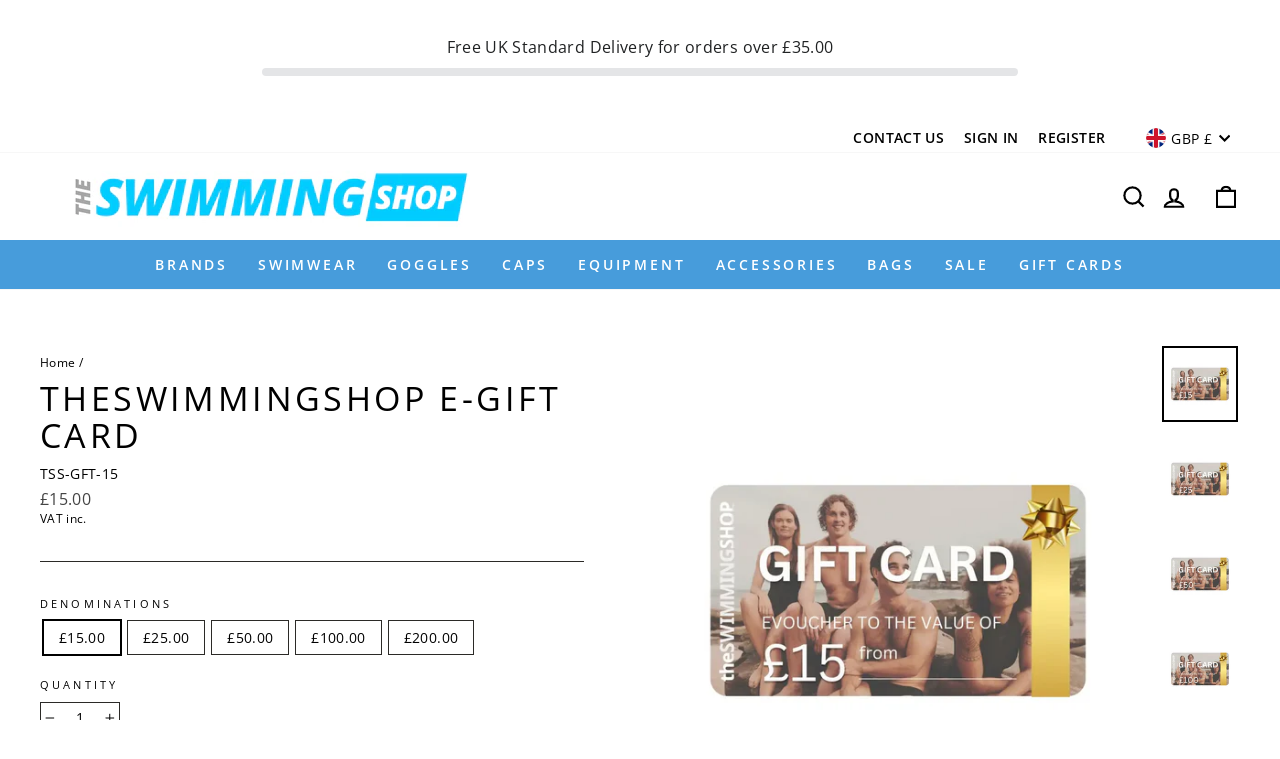

--- FILE ---
content_type: text/html; charset=utf-8
request_url: https://theswimmingshop.com/products/theswimmingshop-e-gift-card
body_size: 49822
content:
<!doctype html>
<html class="no-js" lang="en" dir="ltr">
<head>
  <meta charset="utf-8">
  <meta http-equiv="X-UA-Compatible" content="IE=edge,chrome=1">
  <meta name="viewport" content="width=device-width,initial-scale=1">
  <meta name="theme-color" content="#479cdb">
  <link rel="canonical" href="https://theswimmingshop.com/products/theswimmingshop-e-gift-card">
  <link rel="preconnect" href="https://cdn.shopify.com">
  <link rel="preconnect" href="https://fonts.shopifycdn.com">
  <link rel="dns-prefetch" href="https://productreviews.shopifycdn.com">
  <link rel="dns-prefetch" href="https://ajax.googleapis.com">
  <link rel="dns-prefetch" href="https://maps.googleapis.com">
  <link rel="dns-prefetch" href="https://maps.gstatic.com"><link rel="shortcut icon" href="//theswimmingshop.com/cdn/shop/files/TSS-favicon_32x32.png?v=1761143955" type="image/png" /><title>E-gift Card for Swimming Lovers
&ndash; theSwimmingShop
</title>
<meta name="description" content="The theSwimmingShop E-Gift Card is the perfect present for swimmers. Delivered electronically, it is valid for 12 months so they can choose their own gear."><meta property="og:site_name" content="theSwimmingShop">
  <meta property="og:url" content="https://theswimmingshop.com/products/theswimmingshop-e-gift-card">
  <meta property="og:title" content="theSwimmingShop E-Gift Card">
  <meta property="og:type" content="product">
  <meta property="og:description" content="The theSwimmingShop E-Gift Card is the perfect present for swimmers. Delivered electronically, it is valid for 12 months so they can choose their own gear."><meta property="og:image" content="http://theswimmingshop.com/cdn/shop/files/theswimmingshop-e-gift-card-15-00-15-pound-shop-gold-277.webp?v=1762124924">
    <meta property="og:image:secure_url" content="https://theswimmingshop.com/cdn/shop/files/theswimmingshop-e-gift-card-15-00-15-pound-shop-gold-277.webp?v=1762124924">
    <meta property="og:image:width" content="1000">
    <meta property="og:image:height" content="1000"><meta name="twitter:site" content="@">
  <meta name="twitter:card" content="summary_large_image">
  <meta name="twitter:title" content="theSwimmingShop E-Gift Card">
  <meta name="twitter:description" content="The theSwimmingShop E-Gift Card is the perfect present for swimmers. Delivered electronically, it is valid for 12 months so they can choose their own gear.">
<style data-shopify>@font-face {
  font-family: "Open Sans";
  font-weight: 400;
  font-style: normal;
  font-display: swap;
  src: url("//theswimmingshop.com/cdn/fonts/open_sans/opensans_n4.c32e4d4eca5273f6d4ee95ddf54b5bbb75fc9b61.woff2") format("woff2"),
       url("//theswimmingshop.com/cdn/fonts/open_sans/opensans_n4.5f3406f8d94162b37bfa232b486ac93ee892406d.woff") format("woff");
}

  @font-face {
  font-family: "Open Sans";
  font-weight: 400;
  font-style: normal;
  font-display: swap;
  src: url("//theswimmingshop.com/cdn/fonts/open_sans/opensans_n4.c32e4d4eca5273f6d4ee95ddf54b5bbb75fc9b61.woff2") format("woff2"),
       url("//theswimmingshop.com/cdn/fonts/open_sans/opensans_n4.5f3406f8d94162b37bfa232b486ac93ee892406d.woff") format("woff");
}


  @font-face {
  font-family: "Open Sans";
  font-weight: 600;
  font-style: normal;
  font-display: swap;
  src: url("//theswimmingshop.com/cdn/fonts/open_sans/opensans_n6.15aeff3c913c3fe570c19cdfeed14ce10d09fb08.woff2") format("woff2"),
       url("//theswimmingshop.com/cdn/fonts/open_sans/opensans_n6.14bef14c75f8837a87f70ce22013cb146ee3e9f3.woff") format("woff");
}

  @font-face {
  font-family: "Open Sans";
  font-weight: 400;
  font-style: italic;
  font-display: swap;
  src: url("//theswimmingshop.com/cdn/fonts/open_sans/opensans_i4.6f1d45f7a46916cc95c694aab32ecbf7509cbf33.woff2") format("woff2"),
       url("//theswimmingshop.com/cdn/fonts/open_sans/opensans_i4.4efaa52d5a57aa9a57c1556cc2b7465d18839daa.woff") format("woff");
}

  @font-face {
  font-family: "Open Sans";
  font-weight: 600;
  font-style: italic;
  font-display: swap;
  src: url("//theswimmingshop.com/cdn/fonts/open_sans/opensans_i6.828bbc1b99433eacd7d50c9f0c1bfe16f27b89a3.woff2") format("woff2"),
       url("//theswimmingshop.com/cdn/fonts/open_sans/opensans_i6.a79e1402e2bbd56b8069014f43ff9c422c30d057.woff") format("woff");
}

</style><link href="//theswimmingshop.com/cdn/shop/t/11/assets/theme.css?v=93932119796357376731761648772" rel="stylesheet" type="text/css" media="all" />
<style data-shopify>:root {
    --typeHeaderPrimary: "Open Sans";
    --typeHeaderFallback: sans-serif;
    --typeHeaderSize: 40px;
    --typeHeaderWeight: 400;
    --typeHeaderLineHeight: 1.1;
    --typeHeaderSpacing: 0.1em;

    --typeBasePrimary:"Open Sans";
    --typeBaseFallback:sans-serif;
    --typeBaseSize: 14px;
    --typeBaseWeight: 400;
    --typeBaseSpacing: 0.025em;
    --typeBaseLineHeight: 1.4;

    --typeCollectionTitle: 23px;

    --iconWeight: 5px;
    --iconLinecaps: miter;

    
      --buttonRadius: 3px;
    

    --colorGridOverlayOpacity: 0.1;
  }

  .placeholder-content {
    background-image: linear-gradient(100deg, #ffffff 40%, #f7f7f7 63%, #ffffff 79%);
  }</style><link href="//theswimmingshop.com/cdn/shop/t/11/assets/custom-style.scss.css?v=77919725313097837221644375463" rel="stylesheet" type="text/css" media="all" />

  <script>
    document.documentElement.className = document.documentElement.className.replace('no-js', 'js');

    window.theme = window.theme || {};
    theme.routes = {
      home: "/",
      cart: "/cart.js",
      cartPage: "/cart",
      cartAdd: "/cart/add.js",
      cartChange: "/cart/change.js"
    };
    theme.strings = {
      soldOut: "Sold Out",
      unavailable: "Unavailable",
      stockLabel: "Only [count] items in stock!",
      willNotShipUntil: "Will not ship until [date]",
      willBeInStockAfter: "Will be in stock after [date]",
      waitingForStock: "Inventory on the way",
      savePrice: "Save [saved_amount]",
      cartEmpty: "Your basket is currently empty.",
      cartTermsConfirmation: "You must agree with the terms and conditions of sales to check out",
      searchCollections: "Collections:",
      searchPages: "Pages:",
      searchArticles: "Articles:"
    };
    theme.settings = {
      dynamicVariantsEnable: true,
      dynamicVariantType: "button",
      cartType: "drawer",
      isCustomerTemplate: false,
      moneyFormat: "£{{amount}}",
      saveType: "percent",
      recentlyViewedEnabled: false,
      productImageSize: "square",
      productImageCover: false,
      predictiveSearch: true,
      predictiveSearchType: "product,article,page,collection",
      inventoryThreshold: 4,
      quickView: true,
      themeName: 'Impulse',
      themeVersion: "4.1.4"
    };
  </script>

  <script>window.performance && window.performance.mark && window.performance.mark('shopify.content_for_header.start');</script><meta id="shopify-digital-wallet" name="shopify-digital-wallet" content="/57897025729/digital_wallets/dialog">
<meta name="shopify-checkout-api-token" content="675b2157f4c967189314f84276845139">
<link rel="alternate" type="application/json+oembed" href="https://theswimmingshop.com/products/theswimmingshop-e-gift-card.oembed">
<script async="async" src="/checkouts/internal/preloads.js?locale=en-GB"></script>
<link rel="preconnect" href="https://shop.app" crossorigin="anonymous">
<script async="async" src="https://shop.app/checkouts/internal/preloads.js?locale=en-GB&shop_id=57897025729" crossorigin="anonymous"></script>
<script id="apple-pay-shop-capabilities" type="application/json">{"shopId":57897025729,"countryCode":"GB","currencyCode":"GBP","merchantCapabilities":["supports3DS"],"merchantId":"gid:\/\/shopify\/Shop\/57897025729","merchantName":"theSwimmingShop","requiredBillingContactFields":["postalAddress","email","phone"],"requiredShippingContactFields":["postalAddress","email","phone"],"shippingType":"shipping","supportedNetworks":["visa","maestro","masterCard","discover","elo"],"total":{"type":"pending","label":"theSwimmingShop","amount":"1.00"},"shopifyPaymentsEnabled":true,"supportsSubscriptions":true}</script>
<script id="shopify-features" type="application/json">{"accessToken":"675b2157f4c967189314f84276845139","betas":["rich-media-storefront-analytics"],"domain":"theswimmingshop.com","predictiveSearch":true,"shopId":57897025729,"locale":"en"}</script>
<script>var Shopify = Shopify || {};
Shopify.shop = "theswimmingshopuk.myshopify.com";
Shopify.locale = "en";
Shopify.currency = {"active":"GBP","rate":"1.0"};
Shopify.country = "GB";
Shopify.theme = {"name":"Impulse - ZAGO +Filters on collections fix","id":128905380033,"schema_name":"Impulse","schema_version":"4.1.4","theme_store_id":857,"role":"main"};
Shopify.theme.handle = "null";
Shopify.theme.style = {"id":null,"handle":null};
Shopify.cdnHost = "theswimmingshop.com/cdn";
Shopify.routes = Shopify.routes || {};
Shopify.routes.root = "/";</script>
<script type="module">!function(o){(o.Shopify=o.Shopify||{}).modules=!0}(window);</script>
<script>!function(o){function n(){var o=[];function n(){o.push(Array.prototype.slice.apply(arguments))}return n.q=o,n}var t=o.Shopify=o.Shopify||{};t.loadFeatures=n(),t.autoloadFeatures=n()}(window);</script>
<script>
  window.ShopifyPay = window.ShopifyPay || {};
  window.ShopifyPay.apiHost = "shop.app\/pay";
  window.ShopifyPay.redirectState = null;
</script>
<script id="shop-js-analytics" type="application/json">{"pageType":"product"}</script>
<script defer="defer" async type="module" src="//theswimmingshop.com/cdn/shopifycloud/shop-js/modules/v2/client.init-shop-cart-sync_BT-GjEfc.en.esm.js"></script>
<script defer="defer" async type="module" src="//theswimmingshop.com/cdn/shopifycloud/shop-js/modules/v2/chunk.common_D58fp_Oc.esm.js"></script>
<script defer="defer" async type="module" src="//theswimmingshop.com/cdn/shopifycloud/shop-js/modules/v2/chunk.modal_xMitdFEc.esm.js"></script>
<script type="module">
  await import("//theswimmingshop.com/cdn/shopifycloud/shop-js/modules/v2/client.init-shop-cart-sync_BT-GjEfc.en.esm.js");
await import("//theswimmingshop.com/cdn/shopifycloud/shop-js/modules/v2/chunk.common_D58fp_Oc.esm.js");
await import("//theswimmingshop.com/cdn/shopifycloud/shop-js/modules/v2/chunk.modal_xMitdFEc.esm.js");

  window.Shopify.SignInWithShop?.initShopCartSync?.({"fedCMEnabled":true,"windoidEnabled":true});

</script>
<script>
  window.Shopify = window.Shopify || {};
  if (!window.Shopify.featureAssets) window.Shopify.featureAssets = {};
  window.Shopify.featureAssets['shop-js'] = {"shop-cart-sync":["modules/v2/client.shop-cart-sync_DZOKe7Ll.en.esm.js","modules/v2/chunk.common_D58fp_Oc.esm.js","modules/v2/chunk.modal_xMitdFEc.esm.js"],"init-fed-cm":["modules/v2/client.init-fed-cm_B6oLuCjv.en.esm.js","modules/v2/chunk.common_D58fp_Oc.esm.js","modules/v2/chunk.modal_xMitdFEc.esm.js"],"shop-cash-offers":["modules/v2/client.shop-cash-offers_D2sdYoxE.en.esm.js","modules/v2/chunk.common_D58fp_Oc.esm.js","modules/v2/chunk.modal_xMitdFEc.esm.js"],"shop-login-button":["modules/v2/client.shop-login-button_QeVjl5Y3.en.esm.js","modules/v2/chunk.common_D58fp_Oc.esm.js","modules/v2/chunk.modal_xMitdFEc.esm.js"],"pay-button":["modules/v2/client.pay-button_DXTOsIq6.en.esm.js","modules/v2/chunk.common_D58fp_Oc.esm.js","modules/v2/chunk.modal_xMitdFEc.esm.js"],"shop-button":["modules/v2/client.shop-button_DQZHx9pm.en.esm.js","modules/v2/chunk.common_D58fp_Oc.esm.js","modules/v2/chunk.modal_xMitdFEc.esm.js"],"avatar":["modules/v2/client.avatar_BTnouDA3.en.esm.js"],"init-windoid":["modules/v2/client.init-windoid_CR1B-cfM.en.esm.js","modules/v2/chunk.common_D58fp_Oc.esm.js","modules/v2/chunk.modal_xMitdFEc.esm.js"],"init-shop-for-new-customer-accounts":["modules/v2/client.init-shop-for-new-customer-accounts_C_vY_xzh.en.esm.js","modules/v2/client.shop-login-button_QeVjl5Y3.en.esm.js","modules/v2/chunk.common_D58fp_Oc.esm.js","modules/v2/chunk.modal_xMitdFEc.esm.js"],"init-shop-email-lookup-coordinator":["modules/v2/client.init-shop-email-lookup-coordinator_BI7n9ZSv.en.esm.js","modules/v2/chunk.common_D58fp_Oc.esm.js","modules/v2/chunk.modal_xMitdFEc.esm.js"],"init-shop-cart-sync":["modules/v2/client.init-shop-cart-sync_BT-GjEfc.en.esm.js","modules/v2/chunk.common_D58fp_Oc.esm.js","modules/v2/chunk.modal_xMitdFEc.esm.js"],"shop-toast-manager":["modules/v2/client.shop-toast-manager_DiYdP3xc.en.esm.js","modules/v2/chunk.common_D58fp_Oc.esm.js","modules/v2/chunk.modal_xMitdFEc.esm.js"],"init-customer-accounts":["modules/v2/client.init-customer-accounts_D9ZNqS-Q.en.esm.js","modules/v2/client.shop-login-button_QeVjl5Y3.en.esm.js","modules/v2/chunk.common_D58fp_Oc.esm.js","modules/v2/chunk.modal_xMitdFEc.esm.js"],"init-customer-accounts-sign-up":["modules/v2/client.init-customer-accounts-sign-up_iGw4briv.en.esm.js","modules/v2/client.shop-login-button_QeVjl5Y3.en.esm.js","modules/v2/chunk.common_D58fp_Oc.esm.js","modules/v2/chunk.modal_xMitdFEc.esm.js"],"shop-follow-button":["modules/v2/client.shop-follow-button_CqMgW2wH.en.esm.js","modules/v2/chunk.common_D58fp_Oc.esm.js","modules/v2/chunk.modal_xMitdFEc.esm.js"],"checkout-modal":["modules/v2/client.checkout-modal_xHeaAweL.en.esm.js","modules/v2/chunk.common_D58fp_Oc.esm.js","modules/v2/chunk.modal_xMitdFEc.esm.js"],"shop-login":["modules/v2/client.shop-login_D91U-Q7h.en.esm.js","modules/v2/chunk.common_D58fp_Oc.esm.js","modules/v2/chunk.modal_xMitdFEc.esm.js"],"lead-capture":["modules/v2/client.lead-capture_BJmE1dJe.en.esm.js","modules/v2/chunk.common_D58fp_Oc.esm.js","modules/v2/chunk.modal_xMitdFEc.esm.js"],"payment-terms":["modules/v2/client.payment-terms_Ci9AEqFq.en.esm.js","modules/v2/chunk.common_D58fp_Oc.esm.js","modules/v2/chunk.modal_xMitdFEc.esm.js"]};
</script>
<script>(function() {
  var isLoaded = false;
  function asyncLoad() {
    if (isLoaded) return;
    isLoaded = true;
    var urls = ["https:\/\/d5zu2f4xvqanl.cloudfront.net\/4\/fe\/loader_2.js?shop=theswimmingshopuk.myshopify.com","https:\/\/cdn.logbase.io\/lb-upsell-wrapper.js?shop=theswimmingshopuk.myshopify.com","https:\/\/searchanise-ef84.kxcdn.com\/widgets\/shopify\/init.js?a=3v9L3n8G4j\u0026shop=theswimmingshopuk.myshopify.com","https:\/\/size-guides.esc-apps-cdn.com\/1761749234-app.theswimmingshopuk.myshopify.com.js?shop=theswimmingshopuk.myshopify.com"];
    for (var i = 0; i < urls.length; i++) {
      var s = document.createElement('script');
      s.type = 'text/javascript';
      s.async = true;
      s.src = urls[i];
      var x = document.getElementsByTagName('script')[0];
      x.parentNode.insertBefore(s, x);
    }
  };
  if(window.attachEvent) {
    window.attachEvent('onload', asyncLoad);
  } else {
    window.addEventListener('load', asyncLoad, false);
  }
})();</script>
<script id="__st">var __st={"a":57897025729,"offset":0,"reqid":"25d0a462-475d-4882-8315-048a2b38c67f-1769329352","pageurl":"theswimmingshop.com\/products\/theswimmingshop-e-gift-card","u":"222921c5c323","p":"product","rtyp":"product","rid":7510049292481};</script>
<script>window.ShopifyPaypalV4VisibilityTracking = true;</script>
<script id="captcha-bootstrap">!function(){'use strict';const t='contact',e='account',n='new_comment',o=[[t,t],['blogs',n],['comments',n],[t,'customer']],c=[[e,'customer_login'],[e,'guest_login'],[e,'recover_customer_password'],[e,'create_customer']],r=t=>t.map((([t,e])=>`form[action*='/${t}']:not([data-nocaptcha='true']) input[name='form_type'][value='${e}']`)).join(','),a=t=>()=>t?[...document.querySelectorAll(t)].map((t=>t.form)):[];function s(){const t=[...o],e=r(t);return a(e)}const i='password',u='form_key',d=['recaptcha-v3-token','g-recaptcha-response','h-captcha-response',i],f=()=>{try{return window.sessionStorage}catch{return}},m='__shopify_v',_=t=>t.elements[u];function p(t,e,n=!1){try{const o=window.sessionStorage,c=JSON.parse(o.getItem(e)),{data:r}=function(t){const{data:e,action:n}=t;return t[m]||n?{data:e,action:n}:{data:t,action:n}}(c);for(const[e,n]of Object.entries(r))t.elements[e]&&(t.elements[e].value=n);n&&o.removeItem(e)}catch(o){console.error('form repopulation failed',{error:o})}}const l='form_type',E='cptcha';function T(t){t.dataset[E]=!0}const w=window,h=w.document,L='Shopify',v='ce_forms',y='captcha';let A=!1;((t,e)=>{const n=(g='f06e6c50-85a8-45c8-87d0-21a2b65856fe',I='https://cdn.shopify.com/shopifycloud/storefront-forms-hcaptcha/ce_storefront_forms_captcha_hcaptcha.v1.5.2.iife.js',D={infoText:'Protected by hCaptcha',privacyText:'Privacy',termsText:'Terms'},(t,e,n)=>{const o=w[L][v],c=o.bindForm;if(c)return c(t,g,e,D).then(n);var r;o.q.push([[t,g,e,D],n]),r=I,A||(h.body.append(Object.assign(h.createElement('script'),{id:'captcha-provider',async:!0,src:r})),A=!0)});var g,I,D;w[L]=w[L]||{},w[L][v]=w[L][v]||{},w[L][v].q=[],w[L][y]=w[L][y]||{},w[L][y].protect=function(t,e){n(t,void 0,e),T(t)},Object.freeze(w[L][y]),function(t,e,n,w,h,L){const[v,y,A,g]=function(t,e,n){const i=e?o:[],u=t?c:[],d=[...i,...u],f=r(d),m=r(i),_=r(d.filter((([t,e])=>n.includes(e))));return[a(f),a(m),a(_),s()]}(w,h,L),I=t=>{const e=t.target;return e instanceof HTMLFormElement?e:e&&e.form},D=t=>v().includes(t);t.addEventListener('submit',(t=>{const e=I(t);if(!e)return;const n=D(e)&&!e.dataset.hcaptchaBound&&!e.dataset.recaptchaBound,o=_(e),c=g().includes(e)&&(!o||!o.value);(n||c)&&t.preventDefault(),c&&!n&&(function(t){try{if(!f())return;!function(t){const e=f();if(!e)return;const n=_(t);if(!n)return;const o=n.value;o&&e.removeItem(o)}(t);const e=Array.from(Array(32),(()=>Math.random().toString(36)[2])).join('');!function(t,e){_(t)||t.append(Object.assign(document.createElement('input'),{type:'hidden',name:u})),t.elements[u].value=e}(t,e),function(t,e){const n=f();if(!n)return;const o=[...t.querySelectorAll(`input[type='${i}']`)].map((({name:t})=>t)),c=[...d,...o],r={};for(const[a,s]of new FormData(t).entries())c.includes(a)||(r[a]=s);n.setItem(e,JSON.stringify({[m]:1,action:t.action,data:r}))}(t,e)}catch(e){console.error('failed to persist form',e)}}(e),e.submit())}));const S=(t,e)=>{t&&!t.dataset[E]&&(n(t,e.some((e=>e===t))),T(t))};for(const o of['focusin','change'])t.addEventListener(o,(t=>{const e=I(t);D(e)&&S(e,y())}));const B=e.get('form_key'),M=e.get(l),P=B&&M;t.addEventListener('DOMContentLoaded',(()=>{const t=y();if(P)for(const e of t)e.elements[l].value===M&&p(e,B);[...new Set([...A(),...v().filter((t=>'true'===t.dataset.shopifyCaptcha))])].forEach((e=>S(e,t)))}))}(h,new URLSearchParams(w.location.search),n,t,e,['guest_login'])})(!0,!0)}();</script>
<script integrity="sha256-4kQ18oKyAcykRKYeNunJcIwy7WH5gtpwJnB7kiuLZ1E=" data-source-attribution="shopify.loadfeatures" defer="defer" src="//theswimmingshop.com/cdn/shopifycloud/storefront/assets/storefront/load_feature-a0a9edcb.js" crossorigin="anonymous"></script>
<script crossorigin="anonymous" defer="defer" src="//theswimmingshop.com/cdn/shopifycloud/storefront/assets/shopify_pay/storefront-65b4c6d7.js?v=20250812"></script>
<script data-source-attribution="shopify.dynamic_checkout.dynamic.init">var Shopify=Shopify||{};Shopify.PaymentButton=Shopify.PaymentButton||{isStorefrontPortableWallets:!0,init:function(){window.Shopify.PaymentButton.init=function(){};var t=document.createElement("script");t.src="https://theswimmingshop.com/cdn/shopifycloud/portable-wallets/latest/portable-wallets.en.js",t.type="module",document.head.appendChild(t)}};
</script>
<script data-source-attribution="shopify.dynamic_checkout.buyer_consent">
  function portableWalletsHideBuyerConsent(e){var t=document.getElementById("shopify-buyer-consent"),n=document.getElementById("shopify-subscription-policy-button");t&&n&&(t.classList.add("hidden"),t.setAttribute("aria-hidden","true"),n.removeEventListener("click",e))}function portableWalletsShowBuyerConsent(e){var t=document.getElementById("shopify-buyer-consent"),n=document.getElementById("shopify-subscription-policy-button");t&&n&&(t.classList.remove("hidden"),t.removeAttribute("aria-hidden"),n.addEventListener("click",e))}window.Shopify?.PaymentButton&&(window.Shopify.PaymentButton.hideBuyerConsent=portableWalletsHideBuyerConsent,window.Shopify.PaymentButton.showBuyerConsent=portableWalletsShowBuyerConsent);
</script>
<script data-source-attribution="shopify.dynamic_checkout.cart.bootstrap">document.addEventListener("DOMContentLoaded",(function(){function t(){return document.querySelector("shopify-accelerated-checkout-cart, shopify-accelerated-checkout")}if(t())Shopify.PaymentButton.init();else{new MutationObserver((function(e,n){t()&&(Shopify.PaymentButton.init(),n.disconnect())})).observe(document.body,{childList:!0,subtree:!0})}}));
</script>
<link id="shopify-accelerated-checkout-styles" rel="stylesheet" media="screen" href="https://theswimmingshop.com/cdn/shopifycloud/portable-wallets/latest/accelerated-checkout-backwards-compat.css" crossorigin="anonymous">
<style id="shopify-accelerated-checkout-cart">
        #shopify-buyer-consent {
  margin-top: 1em;
  display: inline-block;
  width: 100%;
}

#shopify-buyer-consent.hidden {
  display: none;
}

#shopify-subscription-policy-button {
  background: none;
  border: none;
  padding: 0;
  text-decoration: underline;
  font-size: inherit;
  cursor: pointer;
}

#shopify-subscription-policy-button::before {
  box-shadow: none;
}

      </style>

<script>window.performance && window.performance.mark && window.performance.mark('shopify.content_for_header.end');</script>

  <script src="//theswimmingshop.com/cdn/shop/t/11/assets/vendor-scripts-v9.js" defer="defer"></script><link rel="preload" as="style" href="//theswimmingshop.com/cdn/shop/t/11/assets/currency-flags.css" onload="this.onload=null;this.rel='stylesheet'">
    <link rel="stylesheet" href="//theswimmingshop.com/cdn/shop/t/11/assets/currency-flags.css"><script src="//theswimmingshop.com/cdn/shop/t/11/assets/theme.min.js?v=60451137851990189171644375445" defer="defer"></script>
<!-- Start of Judge.me Core -->
<link rel="dns-prefetch" href="https://cdn.judge.me/">
<script data-cfasync='false' class='jdgm-settings-script'>window.jdgmSettings={"pagination":5,"disable_web_reviews":false,"badge_no_review_text":"No reviews","badge_n_reviews_text":"{{ n }} review/reviews","badge_star_color":"#fac80d","hide_badge_preview_if_no_reviews":true,"badge_hide_text":false,"enforce_center_preview_badge":false,"widget_title":"Customer Reviews","widget_open_form_text":"Write a review","widget_close_form_text":"Cancel review","widget_refresh_page_text":"Refresh page","widget_summary_text":"Based on {{ number_of_reviews }} review/reviews","widget_no_review_text":"Be the first to write a review","widget_name_field_text":"Display name","widget_verified_name_field_text":"Verified Name (public)","widget_name_placeholder_text":"Display name","widget_required_field_error_text":"This field is required.","widget_email_field_text":"Email address","widget_verified_email_field_text":"Verified Email (private, can not be edited)","widget_email_placeholder_text":"Your email address","widget_email_field_error_text":"Please enter a valid email address.","widget_rating_field_text":"Rating","widget_review_title_field_text":"Review Title","widget_review_title_placeholder_text":"Give your review a title","widget_review_body_field_text":"Review content","widget_review_body_placeholder_text":"Start writing here...","widget_pictures_field_text":"Picture/Video (optional)","widget_submit_review_text":"Submit Review","widget_submit_verified_review_text":"Submit Verified Review","widget_submit_success_msg_with_auto_publish":"Thank you! Please refresh the page in a few moments to see your review. You can remove or edit your review by logging into \u003ca href='https://judge.me/login' target='_blank' rel='nofollow noopener'\u003eJudge.me\u003c/a\u003e","widget_submit_success_msg_no_auto_publish":"Thank you! Your review will be published as soon as it is approved by the shop admin. You can remove or edit your review by logging into \u003ca href='https://judge.me/login' target='_blank' rel='nofollow noopener'\u003eJudge.me\u003c/a\u003e","widget_show_default_reviews_out_of_total_text":"Showing {{ n_reviews_shown }} out of {{ n_reviews }} reviews.","widget_show_all_link_text":"Show all","widget_show_less_link_text":"Show less","widget_author_said_text":"{{ reviewer_name }} said:","widget_days_text":"{{ n }} days ago","widget_weeks_text":"{{ n }} week/weeks ago","widget_months_text":"{{ n }} month/months ago","widget_years_text":"{{ n }} year/years ago","widget_yesterday_text":"Yesterday","widget_today_text":"Today","widget_replied_text":"\u003e\u003e {{ shop_name }} replied:","widget_read_more_text":"Read more","widget_reviewer_name_as_initial":"","widget_rating_filter_color":"","widget_rating_filter_see_all_text":"See all reviews","widget_sorting_most_recent_text":"Most Recent","widget_sorting_highest_rating_text":"Highest Rating","widget_sorting_lowest_rating_text":"Lowest Rating","widget_sorting_with_pictures_text":"Only Pictures","widget_sorting_most_helpful_text":"Most Helpful","widget_open_question_form_text":"Ask a question","widget_reviews_subtab_text":"Reviews","widget_questions_subtab_text":"Questions","widget_question_label_text":"Question","widget_answer_label_text":"Answer","widget_question_placeholder_text":"Write your question here","widget_submit_question_text":"Submit Question","widget_question_submit_success_text":"Thank you for your question! We will notify you once it gets answered.","widget_star_color":"#fac80d","verified_badge_text":"Verified","verified_badge_bg_color":"#2ea9b0","verified_badge_text_color":"#ffffff","verified_badge_placement":"left-of-reviewer-name","widget_review_max_height":"","widget_hide_border":false,"widget_social_share":true,"widget_thumb":false,"widget_review_location_show":true,"widget_location_format":"city_only","all_reviews_include_out_of_store_products":true,"all_reviews_out_of_store_text":"Out of Stock","all_reviews_pagination":100,"all_reviews_product_name_prefix_text":"about","enable_review_pictures":true,"enable_question_anwser":true,"widget_theme":"","review_date_format":"dd/mm/yy","default_sort_method":"most-recent","widget_product_reviews_subtab_text":"Product Reviews","widget_shop_reviews_subtab_text":"Shop Reviews","widget_other_products_reviews_text":"Reviews for other products","widget_store_reviews_subtab_text":"Store reviews","widget_no_store_reviews_text":"This store hasn't received any reviews yet","widget_web_restriction_product_reviews_text":"This product hasn't received any reviews yet","widget_no_items_text":"No items found","widget_show_more_text":"Show more","widget_write_a_store_review_text":"Write a Store Review","widget_other_languages_heading":"Reviews in Other Languages","widget_translate_review_text":"Translate review to {{ language }}","widget_translating_review_text":"Translating...","widget_show_original_translation_text":"Show original ({{ language }})","widget_translate_review_failed_text":"Review couldn't be translated.","widget_translate_review_retry_text":"Retry","widget_translate_review_try_again_later_text":"Try again later","show_product_url_for_grouped_product":false,"widget_sorting_pictures_first_text":"Pictures First","show_pictures_on_all_rev_page_mobile":false,"show_pictures_on_all_rev_page_desktop":true,"floating_tab_hide_mobile_install_preference":false,"floating_tab_button_name":"★ Reviews","floating_tab_title":"Let customers speak for us","floating_tab_button_color":"","floating_tab_button_background_color":"","floating_tab_url":"","floating_tab_url_enabled":true,"floating_tab_tab_style":"text","all_reviews_text_badge_text":"Customers rate us {{ shop.metafields.judgeme.all_reviews_rating | round: 1 }}/5 based on {{ shop.metafields.judgeme.all_reviews_count }} reviews.","all_reviews_text_badge_text_branded_style":"{{ shop.metafields.judgeme.all_reviews_rating | round: 1 }} out of 5 stars based on {{ shop.metafields.judgeme.all_reviews_count }} reviews","is_all_reviews_text_badge_a_link":true,"show_stars_for_all_reviews_text_badge":true,"all_reviews_text_badge_url":"https://theswimmingshopuk.myshopify.com/pages/our-store-reviews","all_reviews_text_style":"text","all_reviews_text_color_style":"judgeme_brand_color","all_reviews_text_color":"#108474","all_reviews_text_show_jm_brand":true,"featured_carousel_show_header":false,"featured_carousel_title":"Let customers speak for us","testimonials_carousel_title":"Customers are saying","videos_carousel_title":"Real customer stories","cards_carousel_title":"Customers are saying","featured_carousel_count_text":"from {{ n }} reviews","featured_carousel_add_link_to_all_reviews_page":false,"featured_carousel_url":"","featured_carousel_show_images":true,"featured_carousel_autoslide_interval":5,"featured_carousel_arrows_on_the_sides":false,"featured_carousel_height":250,"featured_carousel_width":80,"featured_carousel_image_size":0,"featured_carousel_image_height":250,"featured_carousel_arrow_color":"#eeeeee","verified_count_badge_style":"vintage","verified_count_badge_orientation":"horizontal","verified_count_badge_color_style":"judgeme_brand_color","verified_count_badge_color":"#108474","is_verified_count_badge_a_link":false,"verified_count_badge_url":"","verified_count_badge_show_jm_brand":true,"widget_rating_preset_default":5,"widget_first_sub_tab":"product-reviews","widget_show_histogram":true,"widget_histogram_use_custom_color":false,"widget_pagination_use_custom_color":false,"widget_star_use_custom_color":true,"widget_verified_badge_use_custom_color":true,"widget_write_review_use_custom_color":false,"picture_reminder_submit_button":"Upload Pictures","enable_review_videos":false,"mute_video_by_default":false,"widget_sorting_videos_first_text":"Videos First","widget_review_pending_text":"Pending","featured_carousel_items_for_large_screen":3,"social_share_options_order":"Facebook,Twitter","remove_microdata_snippet":false,"disable_json_ld":false,"enable_json_ld_products":false,"preview_badge_show_question_text":false,"preview_badge_no_question_text":"No questions","preview_badge_n_question_text":"{{ number_of_questions }} question/questions","qa_badge_show_icon":false,"qa_badge_position":"same-row","remove_judgeme_branding":true,"widget_add_search_bar":false,"widget_search_bar_placeholder":"Search","widget_sorting_verified_only_text":"Verified only","featured_carousel_theme":"default","featured_carousel_show_rating":true,"featured_carousel_show_title":true,"featured_carousel_show_body":true,"featured_carousel_show_date":false,"featured_carousel_show_reviewer":true,"featured_carousel_show_product":false,"featured_carousel_header_background_color":"#108474","featured_carousel_header_text_color":"#ffffff","featured_carousel_name_product_separator":"reviewed","featured_carousel_full_star_background":"#108474","featured_carousel_empty_star_background":"#dadada","featured_carousel_vertical_theme_background":"#f9fafb","featured_carousel_verified_badge_enable":false,"featured_carousel_verified_badge_color":"#108474","featured_carousel_border_style":"round","featured_carousel_review_line_length_limit":3,"featured_carousel_more_reviews_button_text":"Read more reviews","featured_carousel_view_product_button_text":"View product","all_reviews_page_load_reviews_on":"scroll","all_reviews_page_load_more_text":"Load More Reviews","disable_fb_tab_reviews":false,"enable_ajax_cdn_cache":false,"widget_public_name_text":"displayed publicly like","default_reviewer_name":"John Smith","default_reviewer_name_has_non_latin":true,"widget_reviewer_anonymous":"Anonymous","medals_widget_title":"Judge.me Review Medals","medals_widget_background_color":"#f9fafb","medals_widget_position":"footer_all_pages","medals_widget_border_color":"#f9fafb","medals_widget_verified_text_position":"left","medals_widget_use_monochromatic_version":false,"medals_widget_elements_color":"#108474","show_reviewer_avatar":false,"widget_invalid_yt_video_url_error_text":"Not a YouTube video URL","widget_max_length_field_error_text":"Please enter no more than {0} characters.","widget_show_country_flag":false,"widget_show_collected_via_shop_app":true,"widget_verified_by_shop_badge_style":"light","widget_verified_by_shop_text":"Verified by Shop","widget_show_photo_gallery":false,"widget_load_with_code_splitting":true,"widget_ugc_install_preference":false,"widget_ugc_title":"Made by us, Shared by you","widget_ugc_subtitle":"Tag us to see your picture featured in our page","widget_ugc_arrows_color":"#ffffff","widget_ugc_primary_button_text":"Buy Now","widget_ugc_primary_button_background_color":"#108474","widget_ugc_primary_button_text_color":"#ffffff","widget_ugc_primary_button_border_width":"0","widget_ugc_primary_button_border_style":"none","widget_ugc_primary_button_border_color":"#108474","widget_ugc_primary_button_border_radius":"25","widget_ugc_secondary_button_text":"Load More","widget_ugc_secondary_button_background_color":"#ffffff","widget_ugc_secondary_button_text_color":"#108474","widget_ugc_secondary_button_border_width":"2","widget_ugc_secondary_button_border_style":"solid","widget_ugc_secondary_button_border_color":"#108474","widget_ugc_secondary_button_border_radius":"25","widget_ugc_reviews_button_text":"View Reviews","widget_ugc_reviews_button_background_color":"#ffffff","widget_ugc_reviews_button_text_color":"#108474","widget_ugc_reviews_button_border_width":"2","widget_ugc_reviews_button_border_style":"solid","widget_ugc_reviews_button_border_color":"#108474","widget_ugc_reviews_button_border_radius":"25","widget_ugc_reviews_button_link_to":"judgeme-reviews-page","widget_ugc_show_post_date":true,"widget_ugc_max_width":"800","widget_rating_metafield_value_type":true,"widget_primary_color":"#479CDB","widget_enable_secondary_color":false,"widget_secondary_color":"#edf5f5","widget_summary_average_rating_text":"{{ average_rating }} out of 5","widget_media_grid_title":"Customer photos \u0026 videos","widget_media_grid_see_more_text":"See more","widget_round_style":false,"widget_show_product_medals":true,"widget_verified_by_judgeme_text":"Verified by Judge.me","widget_show_store_medals":true,"widget_verified_by_judgeme_text_in_store_medals":"Verified by Judge.me","widget_media_field_exceed_quantity_message":"Sorry, we can only accept {{ max_media }} for one review.","widget_media_field_exceed_limit_message":"{{ file_name }} is too large, please select a {{ media_type }} less than {{ size_limit }}MB.","widget_review_submitted_text":"Review Submitted!","widget_question_submitted_text":"Question Submitted!","widget_close_form_text_question":"Cancel","widget_write_your_answer_here_text":"Write your answer here","widget_enabled_branded_link":true,"widget_show_collected_by_judgeme":false,"widget_reviewer_name_color":"","widget_write_review_text_color":"","widget_write_review_bg_color":"","widget_collected_by_judgeme_text":"collected by Judge.me","widget_pagination_type":"load_more","widget_load_more_text":"Load More","widget_load_more_color":"#108474","widget_full_review_text":"Full Review","widget_read_more_reviews_text":"Read More Reviews","widget_read_questions_text":"Read Questions","widget_questions_and_answers_text":"Questions \u0026 Answers","widget_verified_by_text":"Verified by","widget_verified_text":"Verified","widget_number_of_reviews_text":"{{ number_of_reviews }} reviews","widget_back_button_text":"Back","widget_next_button_text":"Next","widget_custom_forms_filter_button":"Filters","custom_forms_style":"vertical","widget_show_review_information":false,"how_reviews_are_collected":"How reviews are collected?","widget_show_review_keywords":false,"widget_gdpr_statement":"How we use your data: We'll only contact you about the review you left, and only if necessary. By submitting your review, you agree to Judge.me's \u003ca href='https://judge.me/terms' target='_blank' rel='nofollow noopener'\u003eterms\u003c/a\u003e, \u003ca href='https://judge.me/privacy' target='_blank' rel='nofollow noopener'\u003eprivacy\u003c/a\u003e and \u003ca href='https://judge.me/content-policy' target='_blank' rel='nofollow noopener'\u003econtent\u003c/a\u003e policies.","widget_multilingual_sorting_enabled":false,"widget_translate_review_content_enabled":false,"widget_translate_review_content_method":"manual","popup_widget_review_selection":"automatically_with_pictures","popup_widget_round_border_style":true,"popup_widget_show_title":true,"popup_widget_show_body":true,"popup_widget_show_reviewer":false,"popup_widget_show_product":true,"popup_widget_show_pictures":true,"popup_widget_use_review_picture":true,"popup_widget_show_on_home_page":true,"popup_widget_show_on_product_page":true,"popup_widget_show_on_collection_page":true,"popup_widget_show_on_cart_page":true,"popup_widget_position":"bottom_left","popup_widget_first_review_delay":5,"popup_widget_duration":5,"popup_widget_interval":5,"popup_widget_review_count":5,"popup_widget_hide_on_mobile":true,"review_snippet_widget_round_border_style":true,"review_snippet_widget_card_color":"#FFFFFF","review_snippet_widget_slider_arrows_background_color":"#FFFFFF","review_snippet_widget_slider_arrows_color":"#000000","review_snippet_widget_star_color":"#108474","show_product_variant":false,"all_reviews_product_variant_label_text":"Variant: ","widget_show_verified_branding":true,"widget_ai_summary_title":"Customers say","widget_ai_summary_disclaimer":"AI-powered review summary based on recent customer reviews","widget_show_ai_summary":false,"widget_show_ai_summary_bg":false,"widget_show_review_title_input":true,"redirect_reviewers_invited_via_email":"review_widget","request_store_review_after_product_review":false,"request_review_other_products_in_order":false,"review_form_color_scheme":"default","review_form_corner_style":"square","review_form_star_color":{},"review_form_text_color":"#333333","review_form_background_color":"#ffffff","review_form_field_background_color":"#fafafa","review_form_button_color":{},"review_form_button_text_color":"#ffffff","review_form_modal_overlay_color":"#000000","review_content_screen_title_text":"How would you rate this product?","review_content_introduction_text":"We would love it if you would share a bit about your experience.","store_review_form_title_text":"How would you rate this store?","store_review_form_introduction_text":"We would love it if you would share a bit about your experience.","show_review_guidance_text":true,"one_star_review_guidance_text":"Poor","five_star_review_guidance_text":"Great","customer_information_screen_title_text":"About you","customer_information_introduction_text":"Please tell us more about you.","custom_questions_screen_title_text":"Your experience in more detail","custom_questions_introduction_text":"Here are a few questions to help us understand more about your experience.","review_submitted_screen_title_text":"Thanks for your review!","review_submitted_screen_thank_you_text":"We are processing it and it will appear on the store soon.","review_submitted_screen_email_verification_text":"Please confirm your email by clicking the link we just sent you. This helps us keep reviews authentic.","review_submitted_request_store_review_text":"Would you like to share your experience of shopping with us?","review_submitted_review_other_products_text":"Would you like to review these products?","store_review_screen_title_text":"Would you like to share your experience of shopping with us?","store_review_introduction_text":"We value your feedback and use it to improve. Please share any thoughts or suggestions you have.","reviewer_media_screen_title_picture_text":"Share a picture","reviewer_media_introduction_picture_text":"Upload a photo to support your review.","reviewer_media_screen_title_video_text":"Share a video","reviewer_media_introduction_video_text":"Upload a video to support your review.","reviewer_media_screen_title_picture_or_video_text":"Share a picture or video","reviewer_media_introduction_picture_or_video_text":"Upload a photo or video to support your review.","reviewer_media_youtube_url_text":"Paste your Youtube URL here","advanced_settings_next_step_button_text":"Next","advanced_settings_close_review_button_text":"Close","modal_write_review_flow":false,"write_review_flow_required_text":"Required","write_review_flow_privacy_message_text":"We respect your privacy.","write_review_flow_anonymous_text":"Post review as anonymous","write_review_flow_visibility_text":"This won't be visible to other customers.","write_review_flow_multiple_selection_help_text":"Select as many as you like","write_review_flow_single_selection_help_text":"Select one option","write_review_flow_required_field_error_text":"This field is required","write_review_flow_invalid_email_error_text":"Please enter a valid email address","write_review_flow_max_length_error_text":"Max. {{ max_length }} characters.","write_review_flow_media_upload_text":"\u003cb\u003eClick to upload\u003c/b\u003e or drag and drop","write_review_flow_gdpr_statement":"We'll only contact you about your review if necessary. By submitting your review, you agree to our \u003ca href='https://judge.me/terms' target='_blank' rel='nofollow noopener'\u003eterms and conditions\u003c/a\u003e and \u003ca href='https://judge.me/privacy' target='_blank' rel='nofollow noopener'\u003eprivacy policy\u003c/a\u003e.","rating_only_reviews_enabled":false,"show_negative_reviews_help_screen":false,"new_review_flow_help_screen_rating_threshold":3,"negative_review_resolution_screen_title_text":"Tell us more","negative_review_resolution_text":"Your experience matters to us. If there were issues with your purchase, we're here to help. Feel free to reach out to us, we'd love the opportunity to make things right.","negative_review_resolution_button_text":"Contact us","negative_review_resolution_proceed_with_review_text":"Leave a review","negative_review_resolution_subject":"Issue with purchase from {{ shop_name }}.{{ order_name }}","preview_badge_collection_page_install_status":false,"widget_review_custom_css":"","preview_badge_custom_css":"","preview_badge_stars_count":"5-stars","featured_carousel_custom_css":"","floating_tab_custom_css":"","all_reviews_widget_custom_css":"","medals_widget_custom_css":"","verified_badge_custom_css":"","all_reviews_text_custom_css":"","transparency_badges_collected_via_store_invite":false,"transparency_badges_from_another_provider":false,"transparency_badges_collected_from_store_visitor":false,"transparency_badges_collected_by_verified_review_provider":false,"transparency_badges_earned_reward":false,"transparency_badges_collected_via_store_invite_text":"Review collected via store invitation","transparency_badges_from_another_provider_text":"Review collected from another provider","transparency_badges_collected_from_store_visitor_text":"Review collected from a store visitor","transparency_badges_written_in_google_text":"Review written in Google","transparency_badges_written_in_etsy_text":"Review written in Etsy","transparency_badges_written_in_shop_app_text":"Review written in Shop App","transparency_badges_earned_reward_text":"Review earned a reward for future purchase","product_review_widget_per_page":3,"widget_store_review_label_text":"Review about the store","checkout_comment_extension_title_on_product_page":"Customer Comments","checkout_comment_extension_num_latest_comment_show":5,"checkout_comment_extension_format":"name_and_timestamp","checkout_comment_customer_name":"last_initial","checkout_comment_comment_notification":true,"preview_badge_collection_page_install_preference":true,"preview_badge_home_page_install_preference":false,"preview_badge_product_page_install_preference":true,"review_widget_install_preference":"","review_carousel_install_preference":false,"floating_reviews_tab_install_preference":"none","verified_reviews_count_badge_install_preference":false,"all_reviews_text_install_preference":true,"review_widget_best_location":true,"judgeme_medals_install_preference":false,"review_widget_revamp_enabled":false,"review_widget_qna_enabled":false,"review_widget_header_theme":"minimal","review_widget_widget_title_enabled":true,"review_widget_header_text_size":"medium","review_widget_header_text_weight":"regular","review_widget_average_rating_style":"compact","review_widget_bar_chart_enabled":true,"review_widget_bar_chart_type":"numbers","review_widget_bar_chart_style":"standard","review_widget_expanded_media_gallery_enabled":false,"review_widget_reviews_section_theme":"standard","review_widget_image_style":"thumbnails","review_widget_review_image_ratio":"square","review_widget_stars_size":"medium","review_widget_verified_badge":"standard_text","review_widget_review_title_text_size":"medium","review_widget_review_text_size":"medium","review_widget_review_text_length":"medium","review_widget_number_of_columns_desktop":3,"review_widget_carousel_transition_speed":5,"review_widget_custom_questions_answers_display":"always","review_widget_button_text_color":"#FFFFFF","review_widget_text_color":"#000000","review_widget_lighter_text_color":"#7B7B7B","review_widget_corner_styling":"soft","review_widget_review_word_singular":"review","review_widget_review_word_plural":"reviews","review_widget_voting_label":"Helpful?","review_widget_shop_reply_label":"Reply from {{ shop_name }}:","review_widget_filters_title":"Filters","qna_widget_question_word_singular":"Question","qna_widget_question_word_plural":"Questions","qna_widget_answer_reply_label":"Answer from {{ answerer_name }}:","qna_content_screen_title_text":"Ask a question about this product","qna_widget_question_required_field_error_text":"Please enter your question.","qna_widget_flow_gdpr_statement":"We'll only contact you about your question if necessary. By submitting your question, you agree to our \u003ca href='https://judge.me/terms' target='_blank' rel='nofollow noopener'\u003eterms and conditions\u003c/a\u003e and \u003ca href='https://judge.me/privacy' target='_blank' rel='nofollow noopener'\u003eprivacy policy\u003c/a\u003e.","qna_widget_question_submitted_text":"Thanks for your question!","qna_widget_close_form_text_question":"Close","qna_widget_question_submit_success_text":"We’ll notify you by email when your question is answered.","all_reviews_widget_v2025_enabled":false,"all_reviews_widget_v2025_header_theme":"default","all_reviews_widget_v2025_widget_title_enabled":true,"all_reviews_widget_v2025_header_text_size":"medium","all_reviews_widget_v2025_header_text_weight":"regular","all_reviews_widget_v2025_average_rating_style":"compact","all_reviews_widget_v2025_bar_chart_enabled":true,"all_reviews_widget_v2025_bar_chart_type":"numbers","all_reviews_widget_v2025_bar_chart_style":"standard","all_reviews_widget_v2025_expanded_media_gallery_enabled":false,"all_reviews_widget_v2025_show_store_medals":true,"all_reviews_widget_v2025_show_photo_gallery":true,"all_reviews_widget_v2025_show_review_keywords":false,"all_reviews_widget_v2025_show_ai_summary":false,"all_reviews_widget_v2025_show_ai_summary_bg":false,"all_reviews_widget_v2025_add_search_bar":false,"all_reviews_widget_v2025_default_sort_method":"most-recent","all_reviews_widget_v2025_reviews_per_page":10,"all_reviews_widget_v2025_reviews_section_theme":"default","all_reviews_widget_v2025_image_style":"thumbnails","all_reviews_widget_v2025_review_image_ratio":"square","all_reviews_widget_v2025_stars_size":"medium","all_reviews_widget_v2025_verified_badge":"bold_badge","all_reviews_widget_v2025_review_title_text_size":"medium","all_reviews_widget_v2025_review_text_size":"medium","all_reviews_widget_v2025_review_text_length":"medium","all_reviews_widget_v2025_number_of_columns_desktop":3,"all_reviews_widget_v2025_carousel_transition_speed":5,"all_reviews_widget_v2025_custom_questions_answers_display":"always","all_reviews_widget_v2025_show_product_variant":false,"all_reviews_widget_v2025_show_reviewer_avatar":true,"all_reviews_widget_v2025_reviewer_name_as_initial":"","all_reviews_widget_v2025_review_location_show":false,"all_reviews_widget_v2025_location_format":"","all_reviews_widget_v2025_show_country_flag":false,"all_reviews_widget_v2025_verified_by_shop_badge_style":"light","all_reviews_widget_v2025_social_share":false,"all_reviews_widget_v2025_social_share_options_order":"Facebook,Twitter,LinkedIn,Pinterest","all_reviews_widget_v2025_pagination_type":"standard","all_reviews_widget_v2025_button_text_color":"#FFFFFF","all_reviews_widget_v2025_text_color":"#000000","all_reviews_widget_v2025_lighter_text_color":"#7B7B7B","all_reviews_widget_v2025_corner_styling":"soft","all_reviews_widget_v2025_title":"Customer reviews","all_reviews_widget_v2025_ai_summary_title":"Customers say about this store","all_reviews_widget_v2025_no_review_text":"Be the first to write a review","platform":"shopify","branding_url":"https://app.judge.me/reviews/stores/theswimmingshop.com","branding_text":"Powered by Judge.me","locale":"en","reply_name":"theSwimmingShop","widget_version":"2.1","footer":true,"autopublish":true,"review_dates":true,"enable_custom_form":false,"shop_use_review_site":true,"shop_locale":"en","enable_multi_locales_translations":true,"show_review_title_input":true,"review_verification_email_status":"always","can_be_branded":true,"reply_name_text":"theSwimmingShop"};</script> <style class='jdgm-settings-style'>.jdgm-xx{left:0}:not(.jdgm-prev-badge__stars)>.jdgm-star{color:#fac80d}.jdgm-histogram .jdgm-star.jdgm-star{color:#fac80d}.jdgm-preview-badge .jdgm-star.jdgm-star{color:#fac80d}.jdgm-prev-badge[data-average-rating='0.00']{display:none !important}.jdgm-author-all-initials{display:none !important}.jdgm-author-last-initial{display:none !important}.jdgm-rev-widg__title{visibility:hidden}.jdgm-rev-widg__summary-text{visibility:hidden}.jdgm-prev-badge__text{visibility:hidden}.jdgm-rev__replier:before{content:'theSwimmingShop'}.jdgm-rev__prod-link-prefix:before{content:'about'}.jdgm-rev__variant-label:before{content:'Variant: '}.jdgm-rev__out-of-store-text:before{content:'Out of Stock'}@media only screen and (max-width: 768px){.jdgm-rev__pics .jdgm-rev_all-rev-page-picture-separator,.jdgm-rev__pics .jdgm-rev__product-picture{display:none}}.jdgm-preview-badge[data-template="index"]{display:none !important}.jdgm-verified-count-badget[data-from-snippet="true"]{display:none !important}.jdgm-carousel-wrapper[data-from-snippet="true"]{display:none !important}.jdgm-medals-section[data-from-snippet="true"]{display:none !important}.jdgm-ugc-media-wrapper[data-from-snippet="true"]{display:none !important}.jdgm-rev__transparency-badge[data-badge-type="review_collected_via_store_invitation"]{display:none !important}.jdgm-rev__transparency-badge[data-badge-type="review_collected_from_another_provider"]{display:none !important}.jdgm-rev__transparency-badge[data-badge-type="review_collected_from_store_visitor"]{display:none !important}.jdgm-rev__transparency-badge[data-badge-type="review_written_in_etsy"]{display:none !important}.jdgm-rev__transparency-badge[data-badge-type="review_written_in_google_business"]{display:none !important}.jdgm-rev__transparency-badge[data-badge-type="review_written_in_shop_app"]{display:none !important}.jdgm-rev__transparency-badge[data-badge-type="review_earned_for_future_purchase"]{display:none !important}
</style> <style class='jdgm-settings-style'></style>

  
  
  
  <style class='jdgm-miracle-styles'>
  @-webkit-keyframes jdgm-spin{0%{-webkit-transform:rotate(0deg);-ms-transform:rotate(0deg);transform:rotate(0deg)}100%{-webkit-transform:rotate(359deg);-ms-transform:rotate(359deg);transform:rotate(359deg)}}@keyframes jdgm-spin{0%{-webkit-transform:rotate(0deg);-ms-transform:rotate(0deg);transform:rotate(0deg)}100%{-webkit-transform:rotate(359deg);-ms-transform:rotate(359deg);transform:rotate(359deg)}}@font-face{font-family:'JudgemeStar';src:url("[data-uri]") format("woff");font-weight:normal;font-style:normal}.jdgm-star{font-family:'JudgemeStar';display:inline !important;text-decoration:none !important;padding:0 4px 0 0 !important;margin:0 !important;font-weight:bold;opacity:1;-webkit-font-smoothing:antialiased;-moz-osx-font-smoothing:grayscale}.jdgm-star:hover{opacity:1}.jdgm-star:last-of-type{padding:0 !important}.jdgm-star.jdgm--on:before{content:"\e000"}.jdgm-star.jdgm--off:before{content:"\e001"}.jdgm-star.jdgm--half:before{content:"\e002"}.jdgm-widget *{margin:0;line-height:1.4;-webkit-box-sizing:border-box;-moz-box-sizing:border-box;box-sizing:border-box;-webkit-overflow-scrolling:touch}.jdgm-hidden{display:none !important;visibility:hidden !important}.jdgm-temp-hidden{display:none}.jdgm-spinner{width:40px;height:40px;margin:auto;border-radius:50%;border-top:2px solid #eee;border-right:2px solid #eee;border-bottom:2px solid #eee;border-left:2px solid #ccc;-webkit-animation:jdgm-spin 0.8s infinite linear;animation:jdgm-spin 0.8s infinite linear}.jdgm-prev-badge{display:block !important}

</style>


  
  
   


<script data-cfasync='false' class='jdgm-script'>
!function(e){window.jdgm=window.jdgm||{},jdgm.CDN_HOST="https://cdn.judge.me/",
jdgm.docReady=function(d){(e.attachEvent?"complete"===e.readyState:"loading"!==e.readyState)?
setTimeout(d,0):e.addEventListener("DOMContentLoaded",d)},jdgm.loadCSS=function(d,t,o,s){
!o&&jdgm.loadCSS.requestedUrls.indexOf(d)>=0||(jdgm.loadCSS.requestedUrls.push(d),
(s=e.createElement("link")).rel="stylesheet",s.class="jdgm-stylesheet",s.media="nope!",
s.href=d,s.onload=function(){this.media="all",t&&setTimeout(t)},e.body.appendChild(s))},
jdgm.loadCSS.requestedUrls=[],jdgm.loadJS=function(e,d){var t=new XMLHttpRequest;
t.onreadystatechange=function(){4===t.readyState&&(Function(t.response)(),d&&d(t.response))},
t.open("GET",e),t.send()},jdgm.docReady((function(){(window.jdgmLoadCSS||e.querySelectorAll(
".jdgm-widget, .jdgm-all-reviews-page").length>0)&&(jdgmSettings.widget_load_with_code_splitting?
parseFloat(jdgmSettings.widget_version)>=3?jdgm.loadCSS(jdgm.CDN_HOST+"widget_v3/base.css"):
jdgm.loadCSS(jdgm.CDN_HOST+"widget/base.css"):jdgm.loadCSS(jdgm.CDN_HOST+"shopify_v2.css"),
jdgm.loadJS(jdgm.CDN_HOST+"loader.js"))}))}(document);
</script>

<noscript><link rel="stylesheet" type="text/css" media="all" href="https://cdn.judge.me/shopify_v2.css"></noscript>
<!-- End of Judge.me Core -->


<script>
    (function(w,d,t,r,u)
    {
        var f,n,i;
        w[u]=w[u]||[],f=function()
        {
            var o={ti:"85001651", enableAutoSpaTracking: true};
            o.q=w[u],w[u]=new UET(o),w[u].push("pageLoad")
        },
        n=d.createElement(t),n.src=r,n.async=1,n.onload=n.onreadystatechange=function()
        {
            var s=this.readyState;
            s&&s!=="loaded"&&s!=="complete"||(f(),n.onload=n.onreadystatechange=null)
        },
        i=d.getElementsByTagName(t)[0],i.parentNode.insertBefore(n,i)
    })
    (window,document,"script","//bat.bing.com/bat.js","uetq");
</script>

  <!-- Disable Shopify Best-Sellers Sales Shield code start -->
  
  <!-- Disable Shopify Best-Sellers Sales Shield code End -->
 <!-- BEGIN MerchantWidget Code -->

<script id='merchantWidgetScript'

        src="https://www.gstatic.com/shopping/merchant/merchantwidget.js"

        defer>

</script>

<script type="text/javascript">

  merchantWidgetScript.addEventListener('load', function () {

    merchantwidget.start({

     position: 'RIGHT_BOTTOM'

   });

  });

</script>

<!-- END MerchantWidget Code -->
<!-- BEGIN app block: shopify://apps/judge-me-reviews/blocks/judgeme_core/61ccd3b1-a9f2-4160-9fe9-4fec8413e5d8 --><!-- Start of Judge.me Core -->






<link rel="dns-prefetch" href="https://cdn2.judge.me/cdn/widget_frontend">
<link rel="dns-prefetch" href="https://cdn.judge.me">
<link rel="dns-prefetch" href="https://cdn1.judge.me">
<link rel="dns-prefetch" href="https://api.judge.me">

<script data-cfasync='false' class='jdgm-settings-script'>window.jdgmSettings={"pagination":5,"disable_web_reviews":false,"badge_no_review_text":"No reviews","badge_n_reviews_text":"{{ n }} review/reviews","badge_star_color":"#fac80d","hide_badge_preview_if_no_reviews":true,"badge_hide_text":false,"enforce_center_preview_badge":false,"widget_title":"Customer Reviews","widget_open_form_text":"Write a review","widget_close_form_text":"Cancel review","widget_refresh_page_text":"Refresh page","widget_summary_text":"Based on {{ number_of_reviews }} review/reviews","widget_no_review_text":"Be the first to write a review","widget_name_field_text":"Display name","widget_verified_name_field_text":"Verified Name (public)","widget_name_placeholder_text":"Display name","widget_required_field_error_text":"This field is required.","widget_email_field_text":"Email address","widget_verified_email_field_text":"Verified Email (private, can not be edited)","widget_email_placeholder_text":"Your email address","widget_email_field_error_text":"Please enter a valid email address.","widget_rating_field_text":"Rating","widget_review_title_field_text":"Review Title","widget_review_title_placeholder_text":"Give your review a title","widget_review_body_field_text":"Review content","widget_review_body_placeholder_text":"Start writing here...","widget_pictures_field_text":"Picture/Video (optional)","widget_submit_review_text":"Submit Review","widget_submit_verified_review_text":"Submit Verified Review","widget_submit_success_msg_with_auto_publish":"Thank you! Please refresh the page in a few moments to see your review. You can remove or edit your review by logging into \u003ca href='https://judge.me/login' target='_blank' rel='nofollow noopener'\u003eJudge.me\u003c/a\u003e","widget_submit_success_msg_no_auto_publish":"Thank you! Your review will be published as soon as it is approved by the shop admin. You can remove or edit your review by logging into \u003ca href='https://judge.me/login' target='_blank' rel='nofollow noopener'\u003eJudge.me\u003c/a\u003e","widget_show_default_reviews_out_of_total_text":"Showing {{ n_reviews_shown }} out of {{ n_reviews }} reviews.","widget_show_all_link_text":"Show all","widget_show_less_link_text":"Show less","widget_author_said_text":"{{ reviewer_name }} said:","widget_days_text":"{{ n }} days ago","widget_weeks_text":"{{ n }} week/weeks ago","widget_months_text":"{{ n }} month/months ago","widget_years_text":"{{ n }} year/years ago","widget_yesterday_text":"Yesterday","widget_today_text":"Today","widget_replied_text":"\u003e\u003e {{ shop_name }} replied:","widget_read_more_text":"Read more","widget_reviewer_name_as_initial":"","widget_rating_filter_color":"","widget_rating_filter_see_all_text":"See all reviews","widget_sorting_most_recent_text":"Most Recent","widget_sorting_highest_rating_text":"Highest Rating","widget_sorting_lowest_rating_text":"Lowest Rating","widget_sorting_with_pictures_text":"Only Pictures","widget_sorting_most_helpful_text":"Most Helpful","widget_open_question_form_text":"Ask a question","widget_reviews_subtab_text":"Reviews","widget_questions_subtab_text":"Questions","widget_question_label_text":"Question","widget_answer_label_text":"Answer","widget_question_placeholder_text":"Write your question here","widget_submit_question_text":"Submit Question","widget_question_submit_success_text":"Thank you for your question! We will notify you once it gets answered.","widget_star_color":"#fac80d","verified_badge_text":"Verified","verified_badge_bg_color":"#2ea9b0","verified_badge_text_color":"#ffffff","verified_badge_placement":"left-of-reviewer-name","widget_review_max_height":"","widget_hide_border":false,"widget_social_share":true,"widget_thumb":false,"widget_review_location_show":true,"widget_location_format":"city_only","all_reviews_include_out_of_store_products":true,"all_reviews_out_of_store_text":"Out of Stock","all_reviews_pagination":100,"all_reviews_product_name_prefix_text":"about","enable_review_pictures":true,"enable_question_anwser":true,"widget_theme":"","review_date_format":"dd/mm/yy","default_sort_method":"most-recent","widget_product_reviews_subtab_text":"Product Reviews","widget_shop_reviews_subtab_text":"Shop Reviews","widget_other_products_reviews_text":"Reviews for other products","widget_store_reviews_subtab_text":"Store reviews","widget_no_store_reviews_text":"This store hasn't received any reviews yet","widget_web_restriction_product_reviews_text":"This product hasn't received any reviews yet","widget_no_items_text":"No items found","widget_show_more_text":"Show more","widget_write_a_store_review_text":"Write a Store Review","widget_other_languages_heading":"Reviews in Other Languages","widget_translate_review_text":"Translate review to {{ language }}","widget_translating_review_text":"Translating...","widget_show_original_translation_text":"Show original ({{ language }})","widget_translate_review_failed_text":"Review couldn't be translated.","widget_translate_review_retry_text":"Retry","widget_translate_review_try_again_later_text":"Try again later","show_product_url_for_grouped_product":false,"widget_sorting_pictures_first_text":"Pictures First","show_pictures_on_all_rev_page_mobile":false,"show_pictures_on_all_rev_page_desktop":true,"floating_tab_hide_mobile_install_preference":false,"floating_tab_button_name":"★ Reviews","floating_tab_title":"Let customers speak for us","floating_tab_button_color":"","floating_tab_button_background_color":"","floating_tab_url":"","floating_tab_url_enabled":true,"floating_tab_tab_style":"text","all_reviews_text_badge_text":"Customers rate us {{ shop.metafields.judgeme.all_reviews_rating | round: 1 }}/5 based on {{ shop.metafields.judgeme.all_reviews_count }} reviews.","all_reviews_text_badge_text_branded_style":"{{ shop.metafields.judgeme.all_reviews_rating | round: 1 }} out of 5 stars based on {{ shop.metafields.judgeme.all_reviews_count }} reviews","is_all_reviews_text_badge_a_link":true,"show_stars_for_all_reviews_text_badge":true,"all_reviews_text_badge_url":"https://theswimmingshopuk.myshopify.com/pages/our-store-reviews","all_reviews_text_style":"text","all_reviews_text_color_style":"judgeme_brand_color","all_reviews_text_color":"#108474","all_reviews_text_show_jm_brand":true,"featured_carousel_show_header":false,"featured_carousel_title":"Let customers speak for us","testimonials_carousel_title":"Customers are saying","videos_carousel_title":"Real customer stories","cards_carousel_title":"Customers are saying","featured_carousel_count_text":"from {{ n }} reviews","featured_carousel_add_link_to_all_reviews_page":false,"featured_carousel_url":"","featured_carousel_show_images":true,"featured_carousel_autoslide_interval":5,"featured_carousel_arrows_on_the_sides":false,"featured_carousel_height":250,"featured_carousel_width":80,"featured_carousel_image_size":0,"featured_carousel_image_height":250,"featured_carousel_arrow_color":"#eeeeee","verified_count_badge_style":"vintage","verified_count_badge_orientation":"horizontal","verified_count_badge_color_style":"judgeme_brand_color","verified_count_badge_color":"#108474","is_verified_count_badge_a_link":false,"verified_count_badge_url":"","verified_count_badge_show_jm_brand":true,"widget_rating_preset_default":5,"widget_first_sub_tab":"product-reviews","widget_show_histogram":true,"widget_histogram_use_custom_color":false,"widget_pagination_use_custom_color":false,"widget_star_use_custom_color":true,"widget_verified_badge_use_custom_color":true,"widget_write_review_use_custom_color":false,"picture_reminder_submit_button":"Upload Pictures","enable_review_videos":false,"mute_video_by_default":false,"widget_sorting_videos_first_text":"Videos First","widget_review_pending_text":"Pending","featured_carousel_items_for_large_screen":3,"social_share_options_order":"Facebook,Twitter","remove_microdata_snippet":false,"disable_json_ld":false,"enable_json_ld_products":false,"preview_badge_show_question_text":false,"preview_badge_no_question_text":"No questions","preview_badge_n_question_text":"{{ number_of_questions }} question/questions","qa_badge_show_icon":false,"qa_badge_position":"same-row","remove_judgeme_branding":true,"widget_add_search_bar":false,"widget_search_bar_placeholder":"Search","widget_sorting_verified_only_text":"Verified only","featured_carousel_theme":"default","featured_carousel_show_rating":true,"featured_carousel_show_title":true,"featured_carousel_show_body":true,"featured_carousel_show_date":false,"featured_carousel_show_reviewer":true,"featured_carousel_show_product":false,"featured_carousel_header_background_color":"#108474","featured_carousel_header_text_color":"#ffffff","featured_carousel_name_product_separator":"reviewed","featured_carousel_full_star_background":"#108474","featured_carousel_empty_star_background":"#dadada","featured_carousel_vertical_theme_background":"#f9fafb","featured_carousel_verified_badge_enable":false,"featured_carousel_verified_badge_color":"#108474","featured_carousel_border_style":"round","featured_carousel_review_line_length_limit":3,"featured_carousel_more_reviews_button_text":"Read more reviews","featured_carousel_view_product_button_text":"View product","all_reviews_page_load_reviews_on":"scroll","all_reviews_page_load_more_text":"Load More Reviews","disable_fb_tab_reviews":false,"enable_ajax_cdn_cache":false,"widget_public_name_text":"displayed publicly like","default_reviewer_name":"John Smith","default_reviewer_name_has_non_latin":true,"widget_reviewer_anonymous":"Anonymous","medals_widget_title":"Judge.me Review Medals","medals_widget_background_color":"#f9fafb","medals_widget_position":"footer_all_pages","medals_widget_border_color":"#f9fafb","medals_widget_verified_text_position":"left","medals_widget_use_monochromatic_version":false,"medals_widget_elements_color":"#108474","show_reviewer_avatar":false,"widget_invalid_yt_video_url_error_text":"Not a YouTube video URL","widget_max_length_field_error_text":"Please enter no more than {0} characters.","widget_show_country_flag":false,"widget_show_collected_via_shop_app":true,"widget_verified_by_shop_badge_style":"light","widget_verified_by_shop_text":"Verified by Shop","widget_show_photo_gallery":false,"widget_load_with_code_splitting":true,"widget_ugc_install_preference":false,"widget_ugc_title":"Made by us, Shared by you","widget_ugc_subtitle":"Tag us to see your picture featured in our page","widget_ugc_arrows_color":"#ffffff","widget_ugc_primary_button_text":"Buy Now","widget_ugc_primary_button_background_color":"#108474","widget_ugc_primary_button_text_color":"#ffffff","widget_ugc_primary_button_border_width":"0","widget_ugc_primary_button_border_style":"none","widget_ugc_primary_button_border_color":"#108474","widget_ugc_primary_button_border_radius":"25","widget_ugc_secondary_button_text":"Load More","widget_ugc_secondary_button_background_color":"#ffffff","widget_ugc_secondary_button_text_color":"#108474","widget_ugc_secondary_button_border_width":"2","widget_ugc_secondary_button_border_style":"solid","widget_ugc_secondary_button_border_color":"#108474","widget_ugc_secondary_button_border_radius":"25","widget_ugc_reviews_button_text":"View Reviews","widget_ugc_reviews_button_background_color":"#ffffff","widget_ugc_reviews_button_text_color":"#108474","widget_ugc_reviews_button_border_width":"2","widget_ugc_reviews_button_border_style":"solid","widget_ugc_reviews_button_border_color":"#108474","widget_ugc_reviews_button_border_radius":"25","widget_ugc_reviews_button_link_to":"judgeme-reviews-page","widget_ugc_show_post_date":true,"widget_ugc_max_width":"800","widget_rating_metafield_value_type":true,"widget_primary_color":"#479CDB","widget_enable_secondary_color":false,"widget_secondary_color":"#edf5f5","widget_summary_average_rating_text":"{{ average_rating }} out of 5","widget_media_grid_title":"Customer photos \u0026 videos","widget_media_grid_see_more_text":"See more","widget_round_style":false,"widget_show_product_medals":true,"widget_verified_by_judgeme_text":"Verified by Judge.me","widget_show_store_medals":true,"widget_verified_by_judgeme_text_in_store_medals":"Verified by Judge.me","widget_media_field_exceed_quantity_message":"Sorry, we can only accept {{ max_media }} for one review.","widget_media_field_exceed_limit_message":"{{ file_name }} is too large, please select a {{ media_type }} less than {{ size_limit }}MB.","widget_review_submitted_text":"Review Submitted!","widget_question_submitted_text":"Question Submitted!","widget_close_form_text_question":"Cancel","widget_write_your_answer_here_text":"Write your answer here","widget_enabled_branded_link":true,"widget_show_collected_by_judgeme":false,"widget_reviewer_name_color":"","widget_write_review_text_color":"","widget_write_review_bg_color":"","widget_collected_by_judgeme_text":"collected by Judge.me","widget_pagination_type":"load_more","widget_load_more_text":"Load More","widget_load_more_color":"#108474","widget_full_review_text":"Full Review","widget_read_more_reviews_text":"Read More Reviews","widget_read_questions_text":"Read Questions","widget_questions_and_answers_text":"Questions \u0026 Answers","widget_verified_by_text":"Verified by","widget_verified_text":"Verified","widget_number_of_reviews_text":"{{ number_of_reviews }} reviews","widget_back_button_text":"Back","widget_next_button_text":"Next","widget_custom_forms_filter_button":"Filters","custom_forms_style":"vertical","widget_show_review_information":false,"how_reviews_are_collected":"How reviews are collected?","widget_show_review_keywords":false,"widget_gdpr_statement":"How we use your data: We'll only contact you about the review you left, and only if necessary. By submitting your review, you agree to Judge.me's \u003ca href='https://judge.me/terms' target='_blank' rel='nofollow noopener'\u003eterms\u003c/a\u003e, \u003ca href='https://judge.me/privacy' target='_blank' rel='nofollow noopener'\u003eprivacy\u003c/a\u003e and \u003ca href='https://judge.me/content-policy' target='_blank' rel='nofollow noopener'\u003econtent\u003c/a\u003e policies.","widget_multilingual_sorting_enabled":false,"widget_translate_review_content_enabled":false,"widget_translate_review_content_method":"manual","popup_widget_review_selection":"automatically_with_pictures","popup_widget_round_border_style":true,"popup_widget_show_title":true,"popup_widget_show_body":true,"popup_widget_show_reviewer":false,"popup_widget_show_product":true,"popup_widget_show_pictures":true,"popup_widget_use_review_picture":true,"popup_widget_show_on_home_page":true,"popup_widget_show_on_product_page":true,"popup_widget_show_on_collection_page":true,"popup_widget_show_on_cart_page":true,"popup_widget_position":"bottom_left","popup_widget_first_review_delay":5,"popup_widget_duration":5,"popup_widget_interval":5,"popup_widget_review_count":5,"popup_widget_hide_on_mobile":true,"review_snippet_widget_round_border_style":true,"review_snippet_widget_card_color":"#FFFFFF","review_snippet_widget_slider_arrows_background_color":"#FFFFFF","review_snippet_widget_slider_arrows_color":"#000000","review_snippet_widget_star_color":"#108474","show_product_variant":false,"all_reviews_product_variant_label_text":"Variant: ","widget_show_verified_branding":true,"widget_ai_summary_title":"Customers say","widget_ai_summary_disclaimer":"AI-powered review summary based on recent customer reviews","widget_show_ai_summary":false,"widget_show_ai_summary_bg":false,"widget_show_review_title_input":true,"redirect_reviewers_invited_via_email":"review_widget","request_store_review_after_product_review":false,"request_review_other_products_in_order":false,"review_form_color_scheme":"default","review_form_corner_style":"square","review_form_star_color":{},"review_form_text_color":"#333333","review_form_background_color":"#ffffff","review_form_field_background_color":"#fafafa","review_form_button_color":{},"review_form_button_text_color":"#ffffff","review_form_modal_overlay_color":"#000000","review_content_screen_title_text":"How would you rate this product?","review_content_introduction_text":"We would love it if you would share a bit about your experience.","store_review_form_title_text":"How would you rate this store?","store_review_form_introduction_text":"We would love it if you would share a bit about your experience.","show_review_guidance_text":true,"one_star_review_guidance_text":"Poor","five_star_review_guidance_text":"Great","customer_information_screen_title_text":"About you","customer_information_introduction_text":"Please tell us more about you.","custom_questions_screen_title_text":"Your experience in more detail","custom_questions_introduction_text":"Here are a few questions to help us understand more about your experience.","review_submitted_screen_title_text":"Thanks for your review!","review_submitted_screen_thank_you_text":"We are processing it and it will appear on the store soon.","review_submitted_screen_email_verification_text":"Please confirm your email by clicking the link we just sent you. This helps us keep reviews authentic.","review_submitted_request_store_review_text":"Would you like to share your experience of shopping with us?","review_submitted_review_other_products_text":"Would you like to review these products?","store_review_screen_title_text":"Would you like to share your experience of shopping with us?","store_review_introduction_text":"We value your feedback and use it to improve. Please share any thoughts or suggestions you have.","reviewer_media_screen_title_picture_text":"Share a picture","reviewer_media_introduction_picture_text":"Upload a photo to support your review.","reviewer_media_screen_title_video_text":"Share a video","reviewer_media_introduction_video_text":"Upload a video to support your review.","reviewer_media_screen_title_picture_or_video_text":"Share a picture or video","reviewer_media_introduction_picture_or_video_text":"Upload a photo or video to support your review.","reviewer_media_youtube_url_text":"Paste your Youtube URL here","advanced_settings_next_step_button_text":"Next","advanced_settings_close_review_button_text":"Close","modal_write_review_flow":false,"write_review_flow_required_text":"Required","write_review_flow_privacy_message_text":"We respect your privacy.","write_review_flow_anonymous_text":"Post review as anonymous","write_review_flow_visibility_text":"This won't be visible to other customers.","write_review_flow_multiple_selection_help_text":"Select as many as you like","write_review_flow_single_selection_help_text":"Select one option","write_review_flow_required_field_error_text":"This field is required","write_review_flow_invalid_email_error_text":"Please enter a valid email address","write_review_flow_max_length_error_text":"Max. {{ max_length }} characters.","write_review_flow_media_upload_text":"\u003cb\u003eClick to upload\u003c/b\u003e or drag and drop","write_review_flow_gdpr_statement":"We'll only contact you about your review if necessary. By submitting your review, you agree to our \u003ca href='https://judge.me/terms' target='_blank' rel='nofollow noopener'\u003eterms and conditions\u003c/a\u003e and \u003ca href='https://judge.me/privacy' target='_blank' rel='nofollow noopener'\u003eprivacy policy\u003c/a\u003e.","rating_only_reviews_enabled":false,"show_negative_reviews_help_screen":false,"new_review_flow_help_screen_rating_threshold":3,"negative_review_resolution_screen_title_text":"Tell us more","negative_review_resolution_text":"Your experience matters to us. If there were issues with your purchase, we're here to help. Feel free to reach out to us, we'd love the opportunity to make things right.","negative_review_resolution_button_text":"Contact us","negative_review_resolution_proceed_with_review_text":"Leave a review","negative_review_resolution_subject":"Issue with purchase from {{ shop_name }}.{{ order_name }}","preview_badge_collection_page_install_status":false,"widget_review_custom_css":"","preview_badge_custom_css":"","preview_badge_stars_count":"5-stars","featured_carousel_custom_css":"","floating_tab_custom_css":"","all_reviews_widget_custom_css":"","medals_widget_custom_css":"","verified_badge_custom_css":"","all_reviews_text_custom_css":"","transparency_badges_collected_via_store_invite":false,"transparency_badges_from_another_provider":false,"transparency_badges_collected_from_store_visitor":false,"transparency_badges_collected_by_verified_review_provider":false,"transparency_badges_earned_reward":false,"transparency_badges_collected_via_store_invite_text":"Review collected via store invitation","transparency_badges_from_another_provider_text":"Review collected from another provider","transparency_badges_collected_from_store_visitor_text":"Review collected from a store visitor","transparency_badges_written_in_google_text":"Review written in Google","transparency_badges_written_in_etsy_text":"Review written in Etsy","transparency_badges_written_in_shop_app_text":"Review written in Shop App","transparency_badges_earned_reward_text":"Review earned a reward for future purchase","product_review_widget_per_page":3,"widget_store_review_label_text":"Review about the store","checkout_comment_extension_title_on_product_page":"Customer Comments","checkout_comment_extension_num_latest_comment_show":5,"checkout_comment_extension_format":"name_and_timestamp","checkout_comment_customer_name":"last_initial","checkout_comment_comment_notification":true,"preview_badge_collection_page_install_preference":true,"preview_badge_home_page_install_preference":false,"preview_badge_product_page_install_preference":true,"review_widget_install_preference":"","review_carousel_install_preference":false,"floating_reviews_tab_install_preference":"none","verified_reviews_count_badge_install_preference":false,"all_reviews_text_install_preference":true,"review_widget_best_location":true,"judgeme_medals_install_preference":false,"review_widget_revamp_enabled":false,"review_widget_qna_enabled":false,"review_widget_header_theme":"minimal","review_widget_widget_title_enabled":true,"review_widget_header_text_size":"medium","review_widget_header_text_weight":"regular","review_widget_average_rating_style":"compact","review_widget_bar_chart_enabled":true,"review_widget_bar_chart_type":"numbers","review_widget_bar_chart_style":"standard","review_widget_expanded_media_gallery_enabled":false,"review_widget_reviews_section_theme":"standard","review_widget_image_style":"thumbnails","review_widget_review_image_ratio":"square","review_widget_stars_size":"medium","review_widget_verified_badge":"standard_text","review_widget_review_title_text_size":"medium","review_widget_review_text_size":"medium","review_widget_review_text_length":"medium","review_widget_number_of_columns_desktop":3,"review_widget_carousel_transition_speed":5,"review_widget_custom_questions_answers_display":"always","review_widget_button_text_color":"#FFFFFF","review_widget_text_color":"#000000","review_widget_lighter_text_color":"#7B7B7B","review_widget_corner_styling":"soft","review_widget_review_word_singular":"review","review_widget_review_word_plural":"reviews","review_widget_voting_label":"Helpful?","review_widget_shop_reply_label":"Reply from {{ shop_name }}:","review_widget_filters_title":"Filters","qna_widget_question_word_singular":"Question","qna_widget_question_word_plural":"Questions","qna_widget_answer_reply_label":"Answer from {{ answerer_name }}:","qna_content_screen_title_text":"Ask a question about this product","qna_widget_question_required_field_error_text":"Please enter your question.","qna_widget_flow_gdpr_statement":"We'll only contact you about your question if necessary. By submitting your question, you agree to our \u003ca href='https://judge.me/terms' target='_blank' rel='nofollow noopener'\u003eterms and conditions\u003c/a\u003e and \u003ca href='https://judge.me/privacy' target='_blank' rel='nofollow noopener'\u003eprivacy policy\u003c/a\u003e.","qna_widget_question_submitted_text":"Thanks for your question!","qna_widget_close_form_text_question":"Close","qna_widget_question_submit_success_text":"We’ll notify you by email when your question is answered.","all_reviews_widget_v2025_enabled":false,"all_reviews_widget_v2025_header_theme":"default","all_reviews_widget_v2025_widget_title_enabled":true,"all_reviews_widget_v2025_header_text_size":"medium","all_reviews_widget_v2025_header_text_weight":"regular","all_reviews_widget_v2025_average_rating_style":"compact","all_reviews_widget_v2025_bar_chart_enabled":true,"all_reviews_widget_v2025_bar_chart_type":"numbers","all_reviews_widget_v2025_bar_chart_style":"standard","all_reviews_widget_v2025_expanded_media_gallery_enabled":false,"all_reviews_widget_v2025_show_store_medals":true,"all_reviews_widget_v2025_show_photo_gallery":true,"all_reviews_widget_v2025_show_review_keywords":false,"all_reviews_widget_v2025_show_ai_summary":false,"all_reviews_widget_v2025_show_ai_summary_bg":false,"all_reviews_widget_v2025_add_search_bar":false,"all_reviews_widget_v2025_default_sort_method":"most-recent","all_reviews_widget_v2025_reviews_per_page":10,"all_reviews_widget_v2025_reviews_section_theme":"default","all_reviews_widget_v2025_image_style":"thumbnails","all_reviews_widget_v2025_review_image_ratio":"square","all_reviews_widget_v2025_stars_size":"medium","all_reviews_widget_v2025_verified_badge":"bold_badge","all_reviews_widget_v2025_review_title_text_size":"medium","all_reviews_widget_v2025_review_text_size":"medium","all_reviews_widget_v2025_review_text_length":"medium","all_reviews_widget_v2025_number_of_columns_desktop":3,"all_reviews_widget_v2025_carousel_transition_speed":5,"all_reviews_widget_v2025_custom_questions_answers_display":"always","all_reviews_widget_v2025_show_product_variant":false,"all_reviews_widget_v2025_show_reviewer_avatar":true,"all_reviews_widget_v2025_reviewer_name_as_initial":"","all_reviews_widget_v2025_review_location_show":false,"all_reviews_widget_v2025_location_format":"","all_reviews_widget_v2025_show_country_flag":false,"all_reviews_widget_v2025_verified_by_shop_badge_style":"light","all_reviews_widget_v2025_social_share":false,"all_reviews_widget_v2025_social_share_options_order":"Facebook,Twitter,LinkedIn,Pinterest","all_reviews_widget_v2025_pagination_type":"standard","all_reviews_widget_v2025_button_text_color":"#FFFFFF","all_reviews_widget_v2025_text_color":"#000000","all_reviews_widget_v2025_lighter_text_color":"#7B7B7B","all_reviews_widget_v2025_corner_styling":"soft","all_reviews_widget_v2025_title":"Customer reviews","all_reviews_widget_v2025_ai_summary_title":"Customers say about this store","all_reviews_widget_v2025_no_review_text":"Be the first to write a review","platform":"shopify","branding_url":"https://app.judge.me/reviews/stores/theswimmingshop.com","branding_text":"Powered by Judge.me","locale":"en","reply_name":"theSwimmingShop","widget_version":"2.1","footer":true,"autopublish":true,"review_dates":true,"enable_custom_form":false,"shop_use_review_site":true,"shop_locale":"en","enable_multi_locales_translations":true,"show_review_title_input":true,"review_verification_email_status":"always","can_be_branded":true,"reply_name_text":"theSwimmingShop"};</script> <style class='jdgm-settings-style'>.jdgm-xx{left:0}:not(.jdgm-prev-badge__stars)>.jdgm-star{color:#fac80d}.jdgm-histogram .jdgm-star.jdgm-star{color:#fac80d}.jdgm-preview-badge .jdgm-star.jdgm-star{color:#fac80d}.jdgm-prev-badge[data-average-rating='0.00']{display:none !important}.jdgm-author-all-initials{display:none !important}.jdgm-author-last-initial{display:none !important}.jdgm-rev-widg__title{visibility:hidden}.jdgm-rev-widg__summary-text{visibility:hidden}.jdgm-prev-badge__text{visibility:hidden}.jdgm-rev__replier:before{content:'theSwimmingShop'}.jdgm-rev__prod-link-prefix:before{content:'about'}.jdgm-rev__variant-label:before{content:'Variant: '}.jdgm-rev__out-of-store-text:before{content:'Out of Stock'}@media only screen and (max-width: 768px){.jdgm-rev__pics .jdgm-rev_all-rev-page-picture-separator,.jdgm-rev__pics .jdgm-rev__product-picture{display:none}}.jdgm-preview-badge[data-template="index"]{display:none !important}.jdgm-verified-count-badget[data-from-snippet="true"]{display:none !important}.jdgm-carousel-wrapper[data-from-snippet="true"]{display:none !important}.jdgm-medals-section[data-from-snippet="true"]{display:none !important}.jdgm-ugc-media-wrapper[data-from-snippet="true"]{display:none !important}.jdgm-rev__transparency-badge[data-badge-type="review_collected_via_store_invitation"]{display:none !important}.jdgm-rev__transparency-badge[data-badge-type="review_collected_from_another_provider"]{display:none !important}.jdgm-rev__transparency-badge[data-badge-type="review_collected_from_store_visitor"]{display:none !important}.jdgm-rev__transparency-badge[data-badge-type="review_written_in_etsy"]{display:none !important}.jdgm-rev__transparency-badge[data-badge-type="review_written_in_google_business"]{display:none !important}.jdgm-rev__transparency-badge[data-badge-type="review_written_in_shop_app"]{display:none !important}.jdgm-rev__transparency-badge[data-badge-type="review_earned_for_future_purchase"]{display:none !important}
</style> <style class='jdgm-settings-style'></style>

  
  
  
  <style class='jdgm-miracle-styles'>
  @-webkit-keyframes jdgm-spin{0%{-webkit-transform:rotate(0deg);-ms-transform:rotate(0deg);transform:rotate(0deg)}100%{-webkit-transform:rotate(359deg);-ms-transform:rotate(359deg);transform:rotate(359deg)}}@keyframes jdgm-spin{0%{-webkit-transform:rotate(0deg);-ms-transform:rotate(0deg);transform:rotate(0deg)}100%{-webkit-transform:rotate(359deg);-ms-transform:rotate(359deg);transform:rotate(359deg)}}@font-face{font-family:'JudgemeStar';src:url("[data-uri]") format("woff");font-weight:normal;font-style:normal}.jdgm-star{font-family:'JudgemeStar';display:inline !important;text-decoration:none !important;padding:0 4px 0 0 !important;margin:0 !important;font-weight:bold;opacity:1;-webkit-font-smoothing:antialiased;-moz-osx-font-smoothing:grayscale}.jdgm-star:hover{opacity:1}.jdgm-star:last-of-type{padding:0 !important}.jdgm-star.jdgm--on:before{content:"\e000"}.jdgm-star.jdgm--off:before{content:"\e001"}.jdgm-star.jdgm--half:before{content:"\e002"}.jdgm-widget *{margin:0;line-height:1.4;-webkit-box-sizing:border-box;-moz-box-sizing:border-box;box-sizing:border-box;-webkit-overflow-scrolling:touch}.jdgm-hidden{display:none !important;visibility:hidden !important}.jdgm-temp-hidden{display:none}.jdgm-spinner{width:40px;height:40px;margin:auto;border-radius:50%;border-top:2px solid #eee;border-right:2px solid #eee;border-bottom:2px solid #eee;border-left:2px solid #ccc;-webkit-animation:jdgm-spin 0.8s infinite linear;animation:jdgm-spin 0.8s infinite linear}.jdgm-prev-badge{display:block !important}

</style>


  
  
   


<script data-cfasync='false' class='jdgm-script'>
!function(e){window.jdgm=window.jdgm||{},jdgm.CDN_HOST="https://cdn2.judge.me/cdn/widget_frontend/",jdgm.CDN_HOST_ALT="https://cdn2.judge.me/cdn/widget_frontend/",jdgm.API_HOST="https://api.judge.me/",jdgm.CDN_BASE_URL="https://cdn.shopify.com/extensions/019beb2a-7cf9-7238-9765-11a892117c03/judgeme-extensions-316/assets/",
jdgm.docReady=function(d){(e.attachEvent?"complete"===e.readyState:"loading"!==e.readyState)?
setTimeout(d,0):e.addEventListener("DOMContentLoaded",d)},jdgm.loadCSS=function(d,t,o,a){
!o&&jdgm.loadCSS.requestedUrls.indexOf(d)>=0||(jdgm.loadCSS.requestedUrls.push(d),
(a=e.createElement("link")).rel="stylesheet",a.class="jdgm-stylesheet",a.media="nope!",
a.href=d,a.onload=function(){this.media="all",t&&setTimeout(t)},e.body.appendChild(a))},
jdgm.loadCSS.requestedUrls=[],jdgm.loadJS=function(e,d){var t=new XMLHttpRequest;
t.onreadystatechange=function(){4===t.readyState&&(Function(t.response)(),d&&d(t.response))},
t.open("GET",e),t.onerror=function(){if(e.indexOf(jdgm.CDN_HOST)===0&&jdgm.CDN_HOST_ALT!==jdgm.CDN_HOST){var f=e.replace(jdgm.CDN_HOST,jdgm.CDN_HOST_ALT);jdgm.loadJS(f,d)}},t.send()},jdgm.docReady((function(){(window.jdgmLoadCSS||e.querySelectorAll(
".jdgm-widget, .jdgm-all-reviews-page").length>0)&&(jdgmSettings.widget_load_with_code_splitting?
parseFloat(jdgmSettings.widget_version)>=3?jdgm.loadCSS(jdgm.CDN_HOST+"widget_v3/base.css"):
jdgm.loadCSS(jdgm.CDN_HOST+"widget/base.css"):jdgm.loadCSS(jdgm.CDN_HOST+"shopify_v2.css"),
jdgm.loadJS(jdgm.CDN_HOST+"loa"+"der.js"))}))}(document);
</script>
<noscript><link rel="stylesheet" type="text/css" media="all" href="https://cdn2.judge.me/cdn/widget_frontend/shopify_v2.css"></noscript>

<!-- BEGIN app snippet: theme_fix_tags --><script>
  (function() {
    var jdgmThemeFixes = null;
    if (!jdgmThemeFixes) return;
    var thisThemeFix = jdgmThemeFixes[Shopify.theme.id];
    if (!thisThemeFix) return;

    if (thisThemeFix.html) {
      document.addEventListener("DOMContentLoaded", function() {
        var htmlDiv = document.createElement('div');
        htmlDiv.classList.add('jdgm-theme-fix-html');
        htmlDiv.innerHTML = thisThemeFix.html;
        document.body.append(htmlDiv);
      });
    };

    if (thisThemeFix.css) {
      var styleTag = document.createElement('style');
      styleTag.classList.add('jdgm-theme-fix-style');
      styleTag.innerHTML = thisThemeFix.css;
      document.head.append(styleTag);
    };

    if (thisThemeFix.js) {
      var scriptTag = document.createElement('script');
      scriptTag.classList.add('jdgm-theme-fix-script');
      scriptTag.innerHTML = thisThemeFix.js;
      document.head.append(scriptTag);
    };
  })();
</script>
<!-- END app snippet -->
<!-- End of Judge.me Core -->



<!-- END app block --><!-- BEGIN app block: shopify://apps/seo-king/blocks/seo-king-jsonld-organization/4aa30173-495d-4e49-b377-c5ee4024262f -->

<script type="application/ld+json">
  {
    "@context": "https://schema.org/",
    "@type": "Organization",
    "url": "https://theswimmingshop.com/",
	"@id": "https://theswimmingshop.com/#organization",
    "name": "theSwimmingShop",
      "logo": "//theswimmingshop.com/cdn/shop/files/TSS-Logo-2025-Final_-_TSS-Line-Logo-3000X500_1.png?v=1761244510&width=3000",
      "image": "https://theswimmingshop.com/cdn/shop/files/TSS-Logo-2025-Final_-_TSS-Line-Logo-3000X500_1.png?v=1761244510&width=3000",
    "hasMerchantReturnPolicy": {
      "@type": "MerchantReturnPolicy",
      "merchantReturnLink": "https:\/\/theswimmingshop.com\/policies\/refund-policy",
	  "url": "https:\/\/theswimmingshop.com\/policies\/refund-policy",
	  "returnPolicyCountry": "GB",
	  "applicableCountry": ["US","GB","JP","DE","FR","CA","BR","AU","ES","IT","NL","SE","NO","HR","EE","AT","SA","AE","ZA","CZ","IL","AR","CL","CO","GR","RO","PE"],
	  "merchantReturnDays": 30,
      "refundType": "https://schema.org/FullRefund",
      "returnFees": "https://schema.org/ReturnFeesCustomerResponsibility",
	  "returnMethod": "https://schema.org/ReturnByMail",
	  "returnPolicyCategory": "https://schema.org/MerchantReturnFiniteReturnWindow"
    },"description": "Premium swimwear, goggles, training gear, and accessories from Speedo, Arena, TYR, and more. Fast shipping, great prices, and expert swimming advice.","sameAs": []
  }
</script>




<!-- END app block --><!-- BEGIN app block: shopify://apps/hoppy-free-shipping/blocks/shipping_bar/66159626-1fb8-4d18-901f-af7b6a63adaa -->
<link href="//cdn.shopify.com/extensions/019beaba-63f8-76e6-b955-947e01b24592/hoppy-free-shipping-169/assets/swiper.css" rel="stylesheet" type="text/css" media="all" />
<link href="https://cdn.shopify.com/extensions/019beaba-63f8-76e6-b955-947e01b24592/hoppy-free-shipping-169/assets/swiper.js" as="script" rel="preload">
<link href="https://cdn.shopify.com/extensions/019beaba-63f8-76e6-b955-947e01b24592/hoppy-free-shipping-169/assets/script.js" as="script" rel="preload">



<script async>window.hoppy_free_shipping = { shipping: [{"scheduled":{"start":null,"end":null},"upsell":{"upsell_type":"no_upsell","recommendation_type":"related","max_products":3,"auto_slide":true,"slide_interval":5,"cta_text_before":"Add to Cart","cta_text_after":"Add Another","cta_type":"add_to_cart","upsell_prod":[]},"_id":"6949a8a57f9300f8c6e4be93","shop":"theswimmingshopuk.myshopify.com","user":"theswimmingshopcomsales@swimexpert.freshdesk.com","discountId":"gid:\/\/shopify\/DiscountAutomaticNode\/2263470637436","design":{"template":"custom","position":"top","sticky":false,"close_icon_color":"#202223","color":"","angle":10,"initial_color":"#FFFFFF","final_color":"#FFFFFF","border_radius":8,"background_pattern":"none","background":"single","border_size":0,"border_color":"#c5c8d1","spacing_inside_top":16,"spacing_inside_bottom":16,"spacing_outside_top":20,"spacing_outside_bottom":20,"progress_bar_bg_color":"#E4E5E7","progress_bar_color":"#000000","progress_bar_corner_radius":4,"message_size":16,"price_text_size":16,"price_text_color":"#202223","show_progress_bar":true,"checkout_message_size":"base","checkout_message_color":"info","checkout_price_text_size":"base","checkout_price_text_color":"info","price_text_animation":"none","message_color":"#202223","bar_type":"basic_bar","bar_width":60,"bar_height":8,"bar_space_above":10,"bar_space_below":10,"button_color":"#000000","button_text_size":16,"button_text_color":"#FFFFFF","button_corner_radius":10,"neon_animation_color":"#9d4edd","count_up_speed":1,"button_style":"round","button_font_weight":["bold"],"button_font_style":"normal","button_animation":"futureblink-none","button_hover":"none","font":"custom","font_weight":"inherit","icon":"","iconSource":"","iconId":"","icon_position":"before","fireworks":"none","custom_css":"\n.futureblink-free-shipping { \n\n}\n\n.futureblink-free-shipping .futureblink-message {\n\n}\n\n.futureblink-free-shipping .futureblink-icon {\n\n}\n\n.futureblink-free-shipping .futureblink-cta-button {\n\n}\n\n.futureblink-free-shipping .futureblink-price-text {\n\n}\n","custom_css_applied":false,"icon_size":32,"icon_color":"#000000","upsell_title_size":14,"upsell_title_color":"#202223","upsell_arrow_size":20,"upsell_price_color":"#202223","upsell_price_size":14,"upsell_arrow_color":"#000000","upsell_button_color":"#000000","upsell_button_text_size":14,"upsell_button_text_color":"#FFFFFF","upsell_button_corner_radius":10,"upsell_button_style":"round","upsell_button_font_weight":"bold","upsell_button_font_style":"normal","_id":"6949a8a57f9300f8c6e4be94"},"placement":{"pages_type":"every_page","visibility_by_login":"all","customer_display":"all","specific_tag_for_display":"","specific_amt_for_display":"","customer_hide":"none","specific_tag_for_hide":"","specific_amt_for_hide":"","exclude_products":"none","enable_bar":true,"enable_condition":"always","total_orders":0,"excluded_products":[],"pages":[],"allowed_all_location":true,"delay":0,"locations":[],"_id":"6949a8a57f9300f8c6e4be95"},"published":true,"name":"£35 free shipping bar","type":"top_bottom_page","visibility":"desktop_mobile","visitors":[],"utmCode":"","orientation":"horizontal","translations":[],"content":{"discount_combination":false,"exclude_type":"none","excluded_from_goals":[],"unique_products":false,"show_goal_reached_message":true,"specific_market_goals":[],"goals":[{"goal":35,"progress_message":"You’re only {order-value-progress} away from FREE UK Delivery!","reward_type":"free_shipping","reward_value":"","_id":"6949a8a57f9300f8c6e4be97"}],"currency":"GBP","currencySymbol":"£","cta_open_new_tab":true,"show_currency_symbol":true,"currency_symbol_position":"before","message":"Free UK Standard Delivery for orders over {order-value}","close_icon":false,"goal_reached_message":"Congratulations! You've got free Standard UK Delivery!","button_text":"Shop Now","cta":"none","cta_link":"https:\/\/www.shopify.com","goal_type":"cart_total_amount","progress_calculation":"after_discount","multiple_market":false,"_id":"6949a8a57f9300f8c6e4be96"},"id":"a259bd7b-0e6e-491a-87a9-43f493857aa4","__v":0,"allow_utm_source":true}] };</script>



<script defer>
  // ===============================
  //  Currency Handling
  // ===============================
  function getStoredRates() {
    const storedRates = sessionStorage.getItem("currencyRates");
    return storedRates ? JSON.parse(storedRates) : null;
  }

  function storeRates(rates) {
    sessionStorage.setItem("currencyRates", JSON.stringify(rates));
  }

  const cachedRates = getStoredRates();

  if (cachedRates) {
    window.futureBlink_currencyRates = cachedRates;
  } else {
    fetch(window.Shopify.routes.root + "services/javascripts/currencies.js")
      .then(response => {
        if (!response.ok) throw new Error("Failed to load currency data");
        return response.text();
      })
      .then(scriptContent => {
        const scriptFunction = new Function(scriptContent + "; return Currency.rates;");
        window.futureBlink_currencyRates = scriptFunction();
        storeRates(window.futureBlink_currencyRates);
      })
      .catch(error => console.error("Error loading currency rates:", error));
  }

  window.futureBlink_storeCurrency = "GBP";
  window.futureBlink_country = "GB";
  window.futureBlink_primaryCurrency = "GBP";
  window.futureBlink_money_format = "£{{amount}}";
</script>

<script defer>
  // ===============================
  //  Cart info
  // ===============================
  window.futureBlink_cart = {"note":null,"attributes":{},"original_total_price":0,"total_price":0,"total_discount":0,"total_weight":0.0,"item_count":0,"items":[],"requires_shipping":false,"currency":"GBP","items_subtotal_price":0,"cart_level_discount_applications":[],"checkout_charge_amount":0};

  //  Collections attached to this product
  window.futureblink_free_shipping_products = {
    collections: [{"id":292766154945,"handle":"all","title":"All","updated_at":"2026-01-24T12:22:40+00:00","body_html":"","published_at":"2023-04-15T20:23:55+01:00","sort_order":"best-selling","template_suffix":"","disjunctive":false,"rules":[{"column":"variant_price","relation":"greater_than","condition":"0"}],"published_scope":"web"},{"id":291208069313,"handle":"priced-under-15","title":"Priced under £15","updated_at":"2026-01-24T12:22:40+00:00","body_html":"","published_at":"2022-11-25T14:31:54+00:00","sort_order":"best-selling","template_suffix":"","disjunctive":false,"rules":[{"column":"variant_price","relation":"less_than","condition":"15.01"}],"published_scope":"web"}],
  };

  //  Shop language
  window.futureblink_free_shipping_shopLanguage = "en";

  window.futureblink_free_shipping_collection = {
   id: ""
  };

  window.futureblink_free_shipping_upsellProd = {"id":7510049292481,"title":"theSwimmingShop E-Gift Card","handle":"theswimmingshop-e-gift-card","description":"\u003cp\u003eLost for ideas? Left it a \u003cem\u003elittle\u003c\/em\u003e too late? Or just looking for a gift they could make the most out of? Gift the perfect present with theSwimmingShop E-Gift Card!\u003c\/p\u003e\n\u003cp\u003eE-gift cards will be valid for 12 months from the date of purchase and give your loved one the option to buy what they want when they want!\u003c\/p\u003e\n\u003cp\u003e*excluded from our returns policy.\u003c\/p\u003e","published_at":"2022-12-16T10:16:05+00:00","created_at":"2022-12-16T10:05:12+00:00","vendor":"theSwimmingShop","type":"","tags":["chirstmas-gift-ideas","christmas-gift-ideas","gift-ideas","Gifts","gifts-for-her","gifts-for-him","gifts-for-kids","gifts-ideas","noPPC","theSwimmingShop","UNDER15"],"price":1500,"price_min":1500,"price_max":20000,"available":true,"price_varies":true,"compare_at_price":null,"compare_at_price_min":0,"compare_at_price_max":0,"compare_at_price_varies":false,"variants":[{"id":42336460275905,"title":"£15.00","option1":"£15.00","option2":null,"option3":null,"sku":"TSS-GFT-15","requires_shipping":false,"taxable":false,"featured_image":{"id":77780950712700,"product_id":7510049292481,"position":1,"created_at":"2025-11-02T23:08:44+00:00","updated_at":"2025-11-02T23:08:44+00:00","alt":"15-pound theSwimmingShop E-Gift Card with gold ribbon and bow","width":1000,"height":1000,"src":"\/\/theswimmingshop.com\/cdn\/shop\/files\/theswimmingshop-e-gift-card-15-00-15-pound-shop-gold-277.webp?v=1762124924","variant_ids":[42336460275905]},"available":true,"name":"theSwimmingShop E-Gift Card - £15.00","public_title":"£15.00","options":["£15.00"],"price":1500,"weight":0,"compare_at_price":null,"inventory_management":null,"barcode":null,"featured_media":{"alt":"15-pound theSwimmingShop E-Gift Card with gold ribbon and bow","id":66312012497276,"position":1,"preview_image":{"aspect_ratio":1.0,"height":1000,"width":1000,"src":"\/\/theswimmingshop.com\/cdn\/shop\/files\/theswimmingshop-e-gift-card-15-00-15-pound-shop-gold-277.webp?v=1762124924"}},"requires_selling_plan":false,"selling_plan_allocations":[]},{"id":42336460308673,"title":"£25.00","option1":"£25.00","option2":null,"option3":null,"sku":"TSS-GFT-25","requires_shipping":false,"taxable":false,"featured_image":{"id":77780951564668,"product_id":7510049292481,"position":2,"created_at":"2025-11-02T23:08:51+00:00","updated_at":"2025-11-02T23:08:51+00:00","alt":"25-pound theSwimmingShop E-Gift Card for swimming gear","width":1000,"height":1000,"src":"\/\/theswimmingshop.com\/cdn\/shop\/files\/theswimmingshop-e-gift-card-25-00-25-pound-shop-259.webp?v=1762124931","variant_ids":[42336460308673]},"available":true,"name":"theSwimmingShop E-Gift Card - £25.00","public_title":"£25.00","options":["£25.00"],"price":2500,"weight":0,"compare_at_price":null,"inventory_management":null,"barcode":null,"featured_media":{"alt":"25-pound theSwimmingShop E-Gift Card for swimming gear","id":66312013480316,"position":2,"preview_image":{"aspect_ratio":1.0,"height":1000,"width":1000,"src":"\/\/theswimmingshop.com\/cdn\/shop\/files\/theswimmingshop-e-gift-card-25-00-25-pound-shop-259.webp?v=1762124931"}},"requires_selling_plan":false,"selling_plan_allocations":[]},{"id":42336460341441,"title":"£50.00","option1":"£50.00","option2":null,"option3":null,"sku":"TSS-GFT-50","requires_shipping":false,"taxable":false,"featured_image":{"id":77780952842620,"product_id":7510049292481,"position":3,"created_at":"2025-11-02T23:08:57+00:00","updated_at":"2025-11-02T23:08:57+00:00","alt":"50-pound theSwimmingShop E-Gift Card for swimming gear","width":1000,"height":1000,"src":"\/\/theswimmingshop.com\/cdn\/shop\/files\/theswimmingshop-e-gift-card-50-00-50-pound-shop-252.webp?v=1762124937","variant_ids":[42336460341441]},"available":true,"name":"theSwimmingShop E-Gift Card - £50.00","public_title":"£50.00","options":["£50.00"],"price":5000,"weight":0,"compare_at_price":null,"inventory_management":null,"barcode":null,"featured_media":{"alt":"50-pound theSwimmingShop E-Gift Card for swimming gear","id":66312014856572,"position":3,"preview_image":{"aspect_ratio":1.0,"height":1000,"width":1000,"src":"\/\/theswimmingshop.com\/cdn\/shop\/files\/theswimmingshop-e-gift-card-50-00-50-pound-shop-252.webp?v=1762124937"}},"requires_selling_plan":false,"selling_plan_allocations":[]},{"id":42336460374209,"title":"£100.00","option1":"£100.00","option2":null,"option3":null,"sku":"TSS-GFT-100","requires_shipping":false,"taxable":false,"featured_image":{"id":77780954022268,"product_id":7510049292481,"position":4,"created_at":"2025-11-02T23:09:05+00:00","updated_at":"2025-11-02T23:09:05+00:00","alt":"100-pound theSwimmingShop E-Gift Card with gold ribbon and bow","width":1000,"height":1000,"src":"\/\/theswimmingshop.com\/cdn\/shop\/files\/theswimmingshop-e-gift-card-100-00-100-pound-swimminshop-gold-614.webp?v=1762124945","variant_ids":[42336460374209]},"available":true,"name":"theSwimmingShop E-Gift Card - £100.00","public_title":"£100.00","options":["£100.00"],"price":10000,"weight":0,"compare_at_price":null,"inventory_management":null,"barcode":null,"featured_media":{"alt":"100-pound theSwimmingShop E-Gift Card with gold ribbon and bow","id":66312015806844,"position":4,"preview_image":{"aspect_ratio":1.0,"height":1000,"width":1000,"src":"\/\/theswimmingshop.com\/cdn\/shop\/files\/theswimmingshop-e-gift-card-100-00-100-pound-swimminshop-gold-614.webp?v=1762124945"}},"requires_selling_plan":false,"selling_plan_allocations":[]},{"id":47476894564545,"title":"£200.00","option1":"£200.00","option2":null,"option3":null,"sku":"TSS-GFT-200","requires_shipping":false,"taxable":false,"featured_image":{"id":77780955038076,"product_id":7510049292481,"position":5,"created_at":"2025-11-02T23:09:11+00:00","updated_at":"2025-11-02T23:09:11+00:00","alt":"200 Dollar theSwimmingShop E-Gift Card","width":1000,"height":1000,"src":"\/\/theswimmingshop.com\/cdn\/shop\/files\/theswimmingshop-e-gift-card-200-00-200-pound-shop-565.webp?v=1762124951","variant_ids":[47476894564545]},"available":true,"name":"theSwimmingShop E-Gift Card - £200.00","public_title":"£200.00","options":["£200.00"],"price":20000,"weight":0,"compare_at_price":null,"inventory_management":null,"barcode":"","featured_media":{"alt":"200 Dollar theSwimmingShop E-Gift Card","id":66312016888188,"position":5,"preview_image":{"aspect_ratio":1.0,"height":1000,"width":1000,"src":"\/\/theswimmingshop.com\/cdn\/shop\/files\/theswimmingshop-e-gift-card-200-00-200-pound-shop-565.webp?v=1762124951"}},"requires_selling_plan":false,"selling_plan_allocations":[]}],"images":["\/\/theswimmingshop.com\/cdn\/shop\/files\/theswimmingshop-e-gift-card-15-00-15-pound-shop-gold-277.webp?v=1762124924","\/\/theswimmingshop.com\/cdn\/shop\/files\/theswimmingshop-e-gift-card-25-00-25-pound-shop-259.webp?v=1762124931","\/\/theswimmingshop.com\/cdn\/shop\/files\/theswimmingshop-e-gift-card-50-00-50-pound-shop-252.webp?v=1762124937","\/\/theswimmingshop.com\/cdn\/shop\/files\/theswimmingshop-e-gift-card-100-00-100-pound-swimminshop-gold-614.webp?v=1762124945","\/\/theswimmingshop.com\/cdn\/shop\/files\/theswimmingshop-e-gift-card-200-00-200-pound-shop-565.webp?v=1762124951"],"featured_image":"\/\/theswimmingshop.com\/cdn\/shop\/files\/theswimmingshop-e-gift-card-15-00-15-pound-shop-gold-277.webp?v=1762124924","options":["Denominations"],"media":[{"alt":"15-pound theSwimmingShop E-Gift Card with gold ribbon and bow","id":66312012497276,"position":1,"preview_image":{"aspect_ratio":1.0,"height":1000,"width":1000,"src":"\/\/theswimmingshop.com\/cdn\/shop\/files\/theswimmingshop-e-gift-card-15-00-15-pound-shop-gold-277.webp?v=1762124924"},"aspect_ratio":1.0,"height":1000,"media_type":"image","src":"\/\/theswimmingshop.com\/cdn\/shop\/files\/theswimmingshop-e-gift-card-15-00-15-pound-shop-gold-277.webp?v=1762124924","width":1000},{"alt":"25-pound theSwimmingShop E-Gift Card for swimming gear","id":66312013480316,"position":2,"preview_image":{"aspect_ratio":1.0,"height":1000,"width":1000,"src":"\/\/theswimmingshop.com\/cdn\/shop\/files\/theswimmingshop-e-gift-card-25-00-25-pound-shop-259.webp?v=1762124931"},"aspect_ratio":1.0,"height":1000,"media_type":"image","src":"\/\/theswimmingshop.com\/cdn\/shop\/files\/theswimmingshop-e-gift-card-25-00-25-pound-shop-259.webp?v=1762124931","width":1000},{"alt":"50-pound theSwimmingShop E-Gift Card for swimming gear","id":66312014856572,"position":3,"preview_image":{"aspect_ratio":1.0,"height":1000,"width":1000,"src":"\/\/theswimmingshop.com\/cdn\/shop\/files\/theswimmingshop-e-gift-card-50-00-50-pound-shop-252.webp?v=1762124937"},"aspect_ratio":1.0,"height":1000,"media_type":"image","src":"\/\/theswimmingshop.com\/cdn\/shop\/files\/theswimmingshop-e-gift-card-50-00-50-pound-shop-252.webp?v=1762124937","width":1000},{"alt":"100-pound theSwimmingShop E-Gift Card with gold ribbon and bow","id":66312015806844,"position":4,"preview_image":{"aspect_ratio":1.0,"height":1000,"width":1000,"src":"\/\/theswimmingshop.com\/cdn\/shop\/files\/theswimmingshop-e-gift-card-100-00-100-pound-swimminshop-gold-614.webp?v=1762124945"},"aspect_ratio":1.0,"height":1000,"media_type":"image","src":"\/\/theswimmingshop.com\/cdn\/shop\/files\/theswimmingshop-e-gift-card-100-00-100-pound-swimminshop-gold-614.webp?v=1762124945","width":1000},{"alt":"200 Dollar theSwimmingShop E-Gift Card","id":66312016888188,"position":5,"preview_image":{"aspect_ratio":1.0,"height":1000,"width":1000,"src":"\/\/theswimmingshop.com\/cdn\/shop\/files\/theswimmingshop-e-gift-card-200-00-200-pound-shop-565.webp?v=1762124951"},"aspect_ratio":1.0,"height":1000,"media_type":"image","src":"\/\/theswimmingshop.com\/cdn\/shop\/files\/theswimmingshop-e-gift-card-200-00-200-pound-shop-565.webp?v=1762124951","width":1000}],"requires_selling_plan":false,"selling_plan_groups":[],"content":"\u003cp\u003eLost for ideas? Left it a \u003cem\u003elittle\u003c\/em\u003e too late? Or just looking for a gift they could make the most out of? Gift the perfect present with theSwimmingShop E-Gift Card!\u003c\/p\u003e\n\u003cp\u003eE-gift cards will be valid for 12 months from the date of purchase and give your loved one the option to buy what they want when they want!\u003c\/p\u003e\n\u003cp\u003e*excluded from our returns policy.\u003c\/p\u003e"};
  //  Product details
  window.futureblink_free_shipping_productDetails = {
    id:"7510049292481",
    price: 1500,
    currency: "GBP",
    handle:"theswimmingshop-e-gift-card",
    id:"7510049292481",
    tags:["chirstmas-gift-ideas","christmas-gift-ideas","gift-ideas","Gifts","gifts-for-her","gifts-for-him","gifts-for-kids","gifts-ideas","noPPC","theSwimmingShop","UNDER15"],
    variants: [
      
        { id: 42336460275905 }
        ,
      
        { id: 42336460308673 }
        ,
      
        { id: 42336460341441 }
        ,
      
        { id: 42336460374209 }
        ,
      
        { id: 47476894564545 }
        
      
    ]
  };

  //  Customer info (if logged in)
  
    window.futureblink_free_shipping_customerInfo = null;
  

  // ===============================
  // Product Recommendations (via JSON API)
  // ===============================
  window.hoppy_free_shipping_productRecommendations = {
    product_page:[],
    cart_page:[]
  }
</script>

<script src="https://cdn.shopify.com/extensions/019beaba-63f8-76e6-b955-947e01b24592/hoppy-free-shipping-169/assets/currencies.js" defer></script>
<script src="https://cdn.shopify.com/extensions/019beaba-63f8-76e6-b955-947e01b24592/hoppy-free-shipping-169/assets/countriesWithCurrencycodes.js" defer></script>
<script src="https://cdn.shopify.com/extensions/019beaba-63f8-76e6-b955-947e01b24592/hoppy-free-shipping-169/assets/tracker.js" defer></script>

<script src="https://cdn.shopify.com/extensions/019beaba-63f8-76e6-b955-947e01b24592/hoppy-free-shipping-169/assets/swiper.js" defer></script>
<script src="https://cdn.shopify.com/extensions/019beaba-63f8-76e6-b955-947e01b24592/hoppy-free-shipping-169/assets/script.js" defer></script>
<script src="https://cdn.shopify.com/extensions/019beaba-63f8-76e6-b955-947e01b24592/hoppy-free-shipping-169/assets/interceptor.js" defer></script>


<!-- END app block --><!-- BEGIN app block: shopify://apps/seo-king/blocks/seo-king-jsonld-products/4aa30173-495d-4e49-b377-c5ee4024262f -->

	
    <script type="application/ld+json">[{"@context":"https://schema.org/","@type":"ProductGroup","productGroupID":"7510049292481","mainEntityOfPage":"https://theswimmingshop.com/products/theswimmingshop-e-gift-card","name":"theSwimmingShop E-Gift Card","description":"The theSwimmingShop E-Gift Card is the perfect present for swimmers. Delivered electronically, it is valid for 12 months so they can choose their own gear.","brand":{"@type":"Brand","name":"theSwimmingShop","url":"https://theswimmingshop.com/collections/vendors?q=theSwimmingShop"},"audience":{"@type":"PeopleAudience"},"review":null,"hasVariant":[{"@type":"Product","name":"theSwimmingShop E-Gift Card","description":"£15.00","sku":"tss-gft-15","mpn":"tss-gft-15","additionalProperty":[{"@type":"PropertyValue","name":"denominations","value":"£15.00"}],"image":[{"@type":"ImageObject","contentUrl":"https://cdn.shopify.com/s/files/1/0578/9702/5729/files/theswimmingshop-e-gift-card-15-00-15-pound-shop-gold-277.webp","caption":"15-pound theSwimmingShop E-Gift Card with gold ribbon and bow","author":{"@type":"Organization","name":"theSwimmingShop"},"width":{"@type":"QuantitativeValue","value":1000,"unitCode":"PIX"},"height":{"@type":"QuantitativeValue","value":1000,"unitCode":"PIX"},"thumbnail":"https://cdn.shopify.com/s/files/1/0578/9702/5729/files/theswimmingshop-e-gift-card-15-00-15-pound-shop-gold-277_300x.webp"}],"offers":{"@type":"Offer","url":"https://theswimmingshop.com/products/theswimmingshop-e-gift-card?variant=42336460275905","priceValidUntil":"2030-12-31","priceCurrency":"GBP","price":15,"itemCondition":"https://schema.org/NewCondition","seller":{"@type":"Organization","url":"https://theswimmingshop.com","name":"theSwimmingShop"},"availability":"https://schema.org/InStock","areaServed":"United Kingdom","shippingDetails":[{"@id":"#shipping_details_1_psk"},{"@id":"#shipping_details_2_psk"},{"@id":"#shipping_details_3_psk"}],"hasMerchantReturnPolicy":{"@id":"#return_policy_psk"}}},{"@type":"Product","name":"theSwimmingShop E-Gift Card","description":"£25.00","sku":"tss-gft-25","mpn":"tss-gft-25","additionalProperty":[{"@type":"PropertyValue","name":"denominations","value":"£25.00"}],"image":[{"@type":"ImageObject","contentUrl":"https://cdn.shopify.com/s/files/1/0578/9702/5729/files/theswimmingshop-e-gift-card-25-00-25-pound-shop-259.webp","caption":"25-pound theSwimmingShop E-Gift Card for swimming gear","author":{"@type":"Organization","name":"theSwimmingShop"},"width":{"@type":"QuantitativeValue","value":1000,"unitCode":"PIX"},"height":{"@type":"QuantitativeValue","value":1000,"unitCode":"PIX"},"thumbnail":"https://cdn.shopify.com/s/files/1/0578/9702/5729/files/theswimmingshop-e-gift-card-25-00-25-pound-shop-259_300x.webp"}],"offers":{"@type":"Offer","url":"https://theswimmingshop.com/products/theswimmingshop-e-gift-card?variant=42336460308673","priceValidUntil":"2030-12-31","priceCurrency":"GBP","price":25,"itemCondition":"https://schema.org/NewCondition","seller":{"@type":"Organization","url":"https://theswimmingshop.com","name":"theSwimmingShop"},"availability":"https://schema.org/InStock","areaServed":"United Kingdom","shippingDetails":[{"@id":"#shipping_details_1_psk"},{"@id":"#shipping_details_2_psk"},{"@id":"#shipping_details_3_psk"}],"hasMerchantReturnPolicy":{"@id":"#return_policy_psk"}}},{"@type":"Product","name":"theSwimmingShop E-Gift Card","description":"£50.00","sku":"tss-gft-50","mpn":"tss-gft-50","additionalProperty":[{"@type":"PropertyValue","name":"denominations","value":"£50.00"}],"image":[{"@type":"ImageObject","contentUrl":"https://cdn.shopify.com/s/files/1/0578/9702/5729/files/theswimmingshop-e-gift-card-50-00-50-pound-shop-252.webp","caption":"50-pound theSwimmingShop E-Gift Card for swimming gear","author":{"@type":"Organization","name":"theSwimmingShop"},"width":{"@type":"QuantitativeValue","value":1000,"unitCode":"PIX"},"height":{"@type":"QuantitativeValue","value":1000,"unitCode":"PIX"},"thumbnail":"https://cdn.shopify.com/s/files/1/0578/9702/5729/files/theswimmingshop-e-gift-card-50-00-50-pound-shop-252_300x.webp"}],"offers":{"@type":"Offer","url":"https://theswimmingshop.com/products/theswimmingshop-e-gift-card?variant=42336460341441","priceValidUntil":"2030-12-31","priceCurrency":"GBP","price":50,"itemCondition":"https://schema.org/NewCondition","seller":{"@type":"Organization","url":"https://theswimmingshop.com","name":"theSwimmingShop"},"availability":"https://schema.org/InStock","areaServed":"United Kingdom","shippingDetails":[{"@id":"#shipping_details_1_psk"},{"@id":"#shipping_details_2_psk"},{"@id":"#shipping_details_3_psk"}],"hasMerchantReturnPolicy":{"@id":"#return_policy_psk"}}},{"@type":"Product","name":"theSwimmingShop E-Gift Card","description":"£100.00","sku":"tss-gft-100","mpn":"tss-gft-100","additionalProperty":[{"@type":"PropertyValue","name":"denominations","value":"£100.00"}],"image":[{"@type":"ImageObject","contentUrl":"https://cdn.shopify.com/s/files/1/0578/9702/5729/files/theswimmingshop-e-gift-card-100-00-100-pound-swimminshop-gold-614.webp","caption":"100-pound theSwimmingShop E-Gift Card with gold ribbon and bow","author":{"@type":"Organization","name":"theSwimmingShop"},"width":{"@type":"QuantitativeValue","value":1000,"unitCode":"PIX"},"height":{"@type":"QuantitativeValue","value":1000,"unitCode":"PIX"},"thumbnail":"https://cdn.shopify.com/s/files/1/0578/9702/5729/files/theswimmingshop-e-gift-card-100-00-100-pound-swimminshop-gold-614_300x.webp"}],"offers":{"@type":"Offer","url":"https://theswimmingshop.com/products/theswimmingshop-e-gift-card?variant=42336460374209","priceValidUntil":"2030-12-31","priceCurrency":"GBP","price":100,"itemCondition":"https://schema.org/NewCondition","seller":{"@type":"Organization","url":"https://theswimmingshop.com","name":"theSwimmingShop"},"availability":"https://schema.org/InStock","areaServed":"United Kingdom","shippingDetails":[{"@id":"#shipping_details_1_psk"},{"@id":"#shipping_details_2_psk"},{"@id":"#shipping_details_3_psk"}],"hasMerchantReturnPolicy":{"@id":"#return_policy_psk"}}},{"@type":"Product","name":"theSwimmingShop E-Gift Card","description":"£200.00","sku":"tss-gft-200","mpn":"tss-gft-200","additionalProperty":[{"@type":"PropertyValue","name":"denominations","value":"£200.00"}],"image":[{"@type":"ImageObject","contentUrl":"https://cdn.shopify.com/s/files/1/0578/9702/5729/files/theswimmingshop-e-gift-card-200-00-200-pound-shop-565.webp","caption":"200 Dollar theSwimmingShop E-Gift Card","author":{"@type":"Organization","name":"theSwimmingShop"},"width":{"@type":"QuantitativeValue","value":1000,"unitCode":"PIX"},"height":{"@type":"QuantitativeValue","value":1000,"unitCode":"PIX"},"thumbnail":"https://cdn.shopify.com/s/files/1/0578/9702/5729/files/theswimmingshop-e-gift-card-200-00-200-pound-shop-565_300x.webp"}],"offers":{"@type":"Offer","url":"https://theswimmingshop.com/products/theswimmingshop-e-gift-card?variant=47476894564545","priceValidUntil":"2030-12-31","priceCurrency":"GBP","price":200,"itemCondition":"https://schema.org/NewCondition","seller":{"@type":"Organization","url":"https://theswimmingshop.com","name":"theSwimmingShop"},"availability":"https://schema.org/InStock","areaServed":"United Kingdom","shippingDetails":[{"@id":"#shipping_details_1_psk"},{"@id":"#shipping_details_2_psk"},{"@id":"#shipping_details_3_psk"}],"hasMerchantReturnPolicy":{"@id":"#return_policy_psk"}}}]},{"@context":"https://schema.org/","@type":"MerchantReturnPolicy","@id":"#return_policy_psk","returnPolicyCategory":"https://schema.org/MerchantReturnFiniteReturnWindow","applicableCountry":["GB","AT","HR","CZ","EE","FR","DE","GR","IT","NL","RO","ES","SE","CA","US","AU"],"merchantReturnDays":30,"returnMethod":"https://schema.org/ReturnByMail","returnFees":"https://schema.org/ReturnFeesCustomerResponsibility","refundType":"https://schema.org/FullRefund"},{"@context":"https://schema.org/","@type":"ShippingRateSettings","@id":"#shipping_rate_settings_psk","freeShippingThreshold":{"@type":"MonetaryAmount","value":"40","currency":"GBP"}},{"@id":"#shipping_details_1_psk","@context":"https://schema.org/","@type":"OfferShippingDetails","shippingDestination":[{"@type":"DefinedRegion","addressCountry":"GB"}],"shippingRate":{"@type":"MonetaryAmount","value":"6.99","currency":"GBP"},"shippingSettingsLink":"#shipping_rate_settings_psk"},{"@id":"#shipping_details_2_psk","@context":"https://schema.org/","@type":"OfferShippingDetails","shippingDestination":[{"@type":"DefinedRegion","addressCountry":"AT"},{"@type":"DefinedRegion","addressCountry":"HR"},{"@type":"DefinedRegion","addressCountry":"CZ"},{"@type":"DefinedRegion","addressCountry":"EE"},{"@type":"DefinedRegion","addressCountry":"FR"},{"@type":"DefinedRegion","addressCountry":"DE"},{"@type":"DefinedRegion","addressCountry":"GR"},{"@type":"DefinedRegion","addressCountry":"IT"},{"@type":"DefinedRegion","addressCountry":"NL"},{"@type":"DefinedRegion","addressCountry":"RO"},{"@type":"DefinedRegion","addressCountry":"ES"},{"@type":"DefinedRegion","addressCountry":"SE"}],"shippingRate":{"@type":"MonetaryAmount","value":"14.99","currency":"GBP"},"shippingSettingsLink":"#shipping_rate_settings_psk"},{"@id":"#shipping_details_3_psk","@context":"https://schema.org/","@type":"OfferShippingDetails","shippingDestination":[{"@type":"DefinedRegion","addressCountry":"CA"},{"@type":"DefinedRegion","addressCountry":"US"},{"@type":"DefinedRegion","addressCountry":"AU"}],"shippingRate":{"@type":"MonetaryAmount","value":"14.99","currency":"GBP"},"shippingSettingsLink":"#shipping_rate_settings_psk"}]</script>



<!-- END app block --><!-- BEGIN app block: shopify://apps/seo-king/blocks/seo-king-jsonld-breadcrumb/4aa30173-495d-4e49-b377-c5ee4024262f --><script type="application/ld+json">
		{
			"@context": "https://schema.org/",
			"@type": "BreadcrumbList",
			"name": "theSwimmingShop Breadcrumbs",
			"itemListElement": [{
					"@type": "ListItem",
					"position": 1,
					"item": {
						"@type": "WebPage",
						"@id": "https://theswimmingshop.com/",
						"name": "theSwimmingShop",
						"url": "https://theswimmingshop.com/"
					}
				},{
					"@type": "ListItem",
					"position": 2,
					"item": {
						"@type": "WebPage",
						"@id": "https://theswimmingshop.com/collections",
						"name": "Collections",
						"url": "https://theswimmingshop.com/collections"
					}
				},{
					"@type": "ListItem",
					"position": 3,
					"item": {
						"@type": "WebPage",
						"@id": "https://theswimmingshop.com/collections/all",
						"name": "All",
						"url": "https://theswimmingshop.com/collections/all"
					}
				},{
				"@type": "ListItem",
				"position": 4,
				"item": {
					"@type": "WebPage",
					"@id": "https://theswimmingshop.com/products/theswimmingshop-e-gift-card",
					"name": "E-gift Card for Swimming Lovers",
					"url": "https://theswimmingshop.com/products/theswimmingshop-e-gift-card"
				}
			}

		]
	}
	</script><!-- END app block --><script src="https://cdn.shopify.com/extensions/019beb2a-7cf9-7238-9765-11a892117c03/judgeme-extensions-316/assets/loader.js" type="text/javascript" defer="defer"></script>
<link href="https://cdn.shopify.com/extensions/019beaba-63f8-76e6-b955-947e01b24592/hoppy-free-shipping-169/assets/styles.css" rel="stylesheet" type="text/css" media="all">
<script src="https://cdn.shopify.com/extensions/019b7cd0-6587-73c3-9937-bcc2249fa2c4/lb-upsell-227/assets/lb-selleasy.js" type="text/javascript" defer="defer"></script>
<link href="https://monorail-edge.shopifysvc.com" rel="dns-prefetch">
<script>(function(){if ("sendBeacon" in navigator && "performance" in window) {try {var session_token_from_headers = performance.getEntriesByType('navigation')[0].serverTiming.find(x => x.name == '_s').description;} catch {var session_token_from_headers = undefined;}var session_cookie_matches = document.cookie.match(/_shopify_s=([^;]*)/);var session_token_from_cookie = session_cookie_matches && session_cookie_matches.length === 2 ? session_cookie_matches[1] : "";var session_token = session_token_from_headers || session_token_from_cookie || "";function handle_abandonment_event(e) {var entries = performance.getEntries().filter(function(entry) {return /monorail-edge.shopifysvc.com/.test(entry.name);});if (!window.abandonment_tracked && entries.length === 0) {window.abandonment_tracked = true;var currentMs = Date.now();var navigation_start = performance.timing.navigationStart;var payload = {shop_id: 57897025729,url: window.location.href,navigation_start,duration: currentMs - navigation_start,session_token,page_type: "product"};window.navigator.sendBeacon("https://monorail-edge.shopifysvc.com/v1/produce", JSON.stringify({schema_id: "online_store_buyer_site_abandonment/1.1",payload: payload,metadata: {event_created_at_ms: currentMs,event_sent_at_ms: currentMs}}));}}window.addEventListener('pagehide', handle_abandonment_event);}}());</script>
<script id="web-pixels-manager-setup">(function e(e,d,r,n,o){if(void 0===o&&(o={}),!Boolean(null===(a=null===(i=window.Shopify)||void 0===i?void 0:i.analytics)||void 0===a?void 0:a.replayQueue)){var i,a;window.Shopify=window.Shopify||{};var t=window.Shopify;t.analytics=t.analytics||{};var s=t.analytics;s.replayQueue=[],s.publish=function(e,d,r){return s.replayQueue.push([e,d,r]),!0};try{self.performance.mark("wpm:start")}catch(e){}var l=function(){var e={modern:/Edge?\/(1{2}[4-9]|1[2-9]\d|[2-9]\d{2}|\d{4,})\.\d+(\.\d+|)|Firefox\/(1{2}[4-9]|1[2-9]\d|[2-9]\d{2}|\d{4,})\.\d+(\.\d+|)|Chrom(ium|e)\/(9{2}|\d{3,})\.\d+(\.\d+|)|(Maci|X1{2}).+ Version\/(15\.\d+|(1[6-9]|[2-9]\d|\d{3,})\.\d+)([,.]\d+|)( \(\w+\)|)( Mobile\/\w+|) Safari\/|Chrome.+OPR\/(9{2}|\d{3,})\.\d+\.\d+|(CPU[ +]OS|iPhone[ +]OS|CPU[ +]iPhone|CPU IPhone OS|CPU iPad OS)[ +]+(15[._]\d+|(1[6-9]|[2-9]\d|\d{3,})[._]\d+)([._]\d+|)|Android:?[ /-](13[3-9]|1[4-9]\d|[2-9]\d{2}|\d{4,})(\.\d+|)(\.\d+|)|Android.+Firefox\/(13[5-9]|1[4-9]\d|[2-9]\d{2}|\d{4,})\.\d+(\.\d+|)|Android.+Chrom(ium|e)\/(13[3-9]|1[4-9]\d|[2-9]\d{2}|\d{4,})\.\d+(\.\d+|)|SamsungBrowser\/([2-9]\d|\d{3,})\.\d+/,legacy:/Edge?\/(1[6-9]|[2-9]\d|\d{3,})\.\d+(\.\d+|)|Firefox\/(5[4-9]|[6-9]\d|\d{3,})\.\d+(\.\d+|)|Chrom(ium|e)\/(5[1-9]|[6-9]\d|\d{3,})\.\d+(\.\d+|)([\d.]+$|.*Safari\/(?![\d.]+ Edge\/[\d.]+$))|(Maci|X1{2}).+ Version\/(10\.\d+|(1[1-9]|[2-9]\d|\d{3,})\.\d+)([,.]\d+|)( \(\w+\)|)( Mobile\/\w+|) Safari\/|Chrome.+OPR\/(3[89]|[4-9]\d|\d{3,})\.\d+\.\d+|(CPU[ +]OS|iPhone[ +]OS|CPU[ +]iPhone|CPU IPhone OS|CPU iPad OS)[ +]+(10[._]\d+|(1[1-9]|[2-9]\d|\d{3,})[._]\d+)([._]\d+|)|Android:?[ /-](13[3-9]|1[4-9]\d|[2-9]\d{2}|\d{4,})(\.\d+|)(\.\d+|)|Mobile Safari.+OPR\/([89]\d|\d{3,})\.\d+\.\d+|Android.+Firefox\/(13[5-9]|1[4-9]\d|[2-9]\d{2}|\d{4,})\.\d+(\.\d+|)|Android.+Chrom(ium|e)\/(13[3-9]|1[4-9]\d|[2-9]\d{2}|\d{4,})\.\d+(\.\d+|)|Android.+(UC? ?Browser|UCWEB|U3)[ /]?(15\.([5-9]|\d{2,})|(1[6-9]|[2-9]\d|\d{3,})\.\d+)\.\d+|SamsungBrowser\/(5\.\d+|([6-9]|\d{2,})\.\d+)|Android.+MQ{2}Browser\/(14(\.(9|\d{2,})|)|(1[5-9]|[2-9]\d|\d{3,})(\.\d+|))(\.\d+|)|K[Aa][Ii]OS\/(3\.\d+|([4-9]|\d{2,})\.\d+)(\.\d+|)/},d=e.modern,r=e.legacy,n=navigator.userAgent;return n.match(d)?"modern":n.match(r)?"legacy":"unknown"}(),u="modern"===l?"modern":"legacy",c=(null!=n?n:{modern:"",legacy:""})[u],f=function(e){return[e.baseUrl,"/wpm","/b",e.hashVersion,"modern"===e.buildTarget?"m":"l",".js"].join("")}({baseUrl:d,hashVersion:r,buildTarget:u}),m=function(e){var d=e.version,r=e.bundleTarget,n=e.surface,o=e.pageUrl,i=e.monorailEndpoint;return{emit:function(e){var a=e.status,t=e.errorMsg,s=(new Date).getTime(),l=JSON.stringify({metadata:{event_sent_at_ms:s},events:[{schema_id:"web_pixels_manager_load/3.1",payload:{version:d,bundle_target:r,page_url:o,status:a,surface:n,error_msg:t},metadata:{event_created_at_ms:s}}]});if(!i)return console&&console.warn&&console.warn("[Web Pixels Manager] No Monorail endpoint provided, skipping logging."),!1;try{return self.navigator.sendBeacon.bind(self.navigator)(i,l)}catch(e){}var u=new XMLHttpRequest;try{return u.open("POST",i,!0),u.setRequestHeader("Content-Type","text/plain"),u.send(l),!0}catch(e){return console&&console.warn&&console.warn("[Web Pixels Manager] Got an unhandled error while logging to Monorail."),!1}}}}({version:r,bundleTarget:l,surface:e.surface,pageUrl:self.location.href,monorailEndpoint:e.monorailEndpoint});try{o.browserTarget=l,function(e){var d=e.src,r=e.async,n=void 0===r||r,o=e.onload,i=e.onerror,a=e.sri,t=e.scriptDataAttributes,s=void 0===t?{}:t,l=document.createElement("script"),u=document.querySelector("head"),c=document.querySelector("body");if(l.async=n,l.src=d,a&&(l.integrity=a,l.crossOrigin="anonymous"),s)for(var f in s)if(Object.prototype.hasOwnProperty.call(s,f))try{l.dataset[f]=s[f]}catch(e){}if(o&&l.addEventListener("load",o),i&&l.addEventListener("error",i),u)u.appendChild(l);else{if(!c)throw new Error("Did not find a head or body element to append the script");c.appendChild(l)}}({src:f,async:!0,onload:function(){if(!function(){var e,d;return Boolean(null===(d=null===(e=window.Shopify)||void 0===e?void 0:e.analytics)||void 0===d?void 0:d.initialized)}()){var d=window.webPixelsManager.init(e)||void 0;if(d){var r=window.Shopify.analytics;r.replayQueue.forEach((function(e){var r=e[0],n=e[1],o=e[2];d.publishCustomEvent(r,n,o)})),r.replayQueue=[],r.publish=d.publishCustomEvent,r.visitor=d.visitor,r.initialized=!0}}},onerror:function(){return m.emit({status:"failed",errorMsg:"".concat(f," has failed to load")})},sri:function(e){var d=/^sha384-[A-Za-z0-9+/=]+$/;return"string"==typeof e&&d.test(e)}(c)?c:"",scriptDataAttributes:o}),m.emit({status:"loading"})}catch(e){m.emit({status:"failed",errorMsg:(null==e?void 0:e.message)||"Unknown error"})}}})({shopId: 57897025729,storefrontBaseUrl: "https://theswimmingshop.com",extensionsBaseUrl: "https://extensions.shopifycdn.com/cdn/shopifycloud/web-pixels-manager",monorailEndpoint: "https://monorail-edge.shopifysvc.com/unstable/produce_batch",surface: "storefront-renderer",enabledBetaFlags: ["2dca8a86"],webPixelsConfigList: [{"id":"2003337596","configuration":"{\"pixelCode\":\"D2HPNIJC77U6U48GG5PG\"}","eventPayloadVersion":"v1","runtimeContext":"STRICT","scriptVersion":"22e92c2ad45662f435e4801458fb78cc","type":"APP","apiClientId":4383523,"privacyPurposes":["ANALYTICS","MARKETING","SALE_OF_DATA"],"dataSharingAdjustments":{"protectedCustomerApprovalScopes":["read_customer_address","read_customer_email","read_customer_name","read_customer_personal_data","read_customer_phone"]}},{"id":"1861615996","configuration":"{\"apiKey\":\"3v9L3n8G4j\", \"host\":\"searchserverapi1.com\"}","eventPayloadVersion":"v1","runtimeContext":"STRICT","scriptVersion":"5559ea45e47b67d15b30b79e7c6719da","type":"APP","apiClientId":578825,"privacyPurposes":["ANALYTICS"],"dataSharingAdjustments":{"protectedCustomerApprovalScopes":["read_customer_personal_data"]}},{"id":"1801748860","configuration":"{\"webPixelName\":\"Judge.me\"}","eventPayloadVersion":"v1","runtimeContext":"STRICT","scriptVersion":"34ad157958823915625854214640f0bf","type":"APP","apiClientId":683015,"privacyPurposes":["ANALYTICS"],"dataSharingAdjustments":{"protectedCustomerApprovalScopes":["read_customer_email","read_customer_name","read_customer_personal_data","read_customer_phone"]}},{"id":"472285377","configuration":"{\"config\":\"{\\\"pixel_id\\\":\\\"G-ELJL2C89QW\\\",\\\"gtag_events\\\":[{\\\"type\\\":\\\"purchase\\\",\\\"action_label\\\":\\\"G-ELJL2C89QW\\\"},{\\\"type\\\":\\\"page_view\\\",\\\"action_label\\\":\\\"G-ELJL2C89QW\\\"},{\\\"type\\\":\\\"view_item\\\",\\\"action_label\\\":\\\"G-ELJL2C89QW\\\"},{\\\"type\\\":\\\"search\\\",\\\"action_label\\\":\\\"G-ELJL2C89QW\\\"},{\\\"type\\\":\\\"add_to_cart\\\",\\\"action_label\\\":\\\"G-ELJL2C89QW\\\"},{\\\"type\\\":\\\"begin_checkout\\\",\\\"action_label\\\":\\\"G-ELJL2C89QW\\\"},{\\\"type\\\":\\\"add_payment_info\\\",\\\"action_label\\\":\\\"G-ELJL2C89QW\\\"}],\\\"enable_monitoring_mode\\\":false}\"}","eventPayloadVersion":"v1","runtimeContext":"OPEN","scriptVersion":"b2a88bafab3e21179ed38636efcd8a93","type":"APP","apiClientId":1780363,"privacyPurposes":[],"dataSharingAdjustments":{"protectedCustomerApprovalScopes":["read_customer_address","read_customer_email","read_customer_name","read_customer_personal_data","read_customer_phone"]}},{"id":"101908673","configuration":"{\"accountID\":\"selleasy-metrics-track\"}","eventPayloadVersion":"v1","runtimeContext":"STRICT","scriptVersion":"5aac1f99a8ca74af74cea751ede503d2","type":"APP","apiClientId":5519923,"privacyPurposes":[],"dataSharingAdjustments":{"protectedCustomerApprovalScopes":["read_customer_email","read_customer_name","read_customer_personal_data"]}},{"id":"shopify-app-pixel","configuration":"{}","eventPayloadVersion":"v1","runtimeContext":"STRICT","scriptVersion":"0450","apiClientId":"shopify-pixel","type":"APP","privacyPurposes":["ANALYTICS","MARKETING"]},{"id":"shopify-custom-pixel","eventPayloadVersion":"v1","runtimeContext":"LAX","scriptVersion":"0450","apiClientId":"shopify-pixel","type":"CUSTOM","privacyPurposes":["ANALYTICS","MARKETING"]}],isMerchantRequest: false,initData: {"shop":{"name":"theSwimmingShop","paymentSettings":{"currencyCode":"GBP"},"myshopifyDomain":"theswimmingshopuk.myshopify.com","countryCode":"GB","storefrontUrl":"https:\/\/theswimmingshop.com"},"customer":null,"cart":null,"checkout":null,"productVariants":[{"price":{"amount":15.0,"currencyCode":"GBP"},"product":{"title":"theSwimmingShop E-Gift Card","vendor":"theSwimmingShop","id":"7510049292481","untranslatedTitle":"theSwimmingShop E-Gift Card","url":"\/products\/theswimmingshop-e-gift-card","type":""},"id":"42336460275905","image":{"src":"\/\/theswimmingshop.com\/cdn\/shop\/files\/theswimmingshop-e-gift-card-15-00-15-pound-shop-gold-277.webp?v=1762124924"},"sku":"TSS-GFT-15","title":"£15.00","untranslatedTitle":"£15.00"},{"price":{"amount":25.0,"currencyCode":"GBP"},"product":{"title":"theSwimmingShop E-Gift Card","vendor":"theSwimmingShop","id":"7510049292481","untranslatedTitle":"theSwimmingShop E-Gift Card","url":"\/products\/theswimmingshop-e-gift-card","type":""},"id":"42336460308673","image":{"src":"\/\/theswimmingshop.com\/cdn\/shop\/files\/theswimmingshop-e-gift-card-25-00-25-pound-shop-259.webp?v=1762124931"},"sku":"TSS-GFT-25","title":"£25.00","untranslatedTitle":"£25.00"},{"price":{"amount":50.0,"currencyCode":"GBP"},"product":{"title":"theSwimmingShop E-Gift Card","vendor":"theSwimmingShop","id":"7510049292481","untranslatedTitle":"theSwimmingShop E-Gift Card","url":"\/products\/theswimmingshop-e-gift-card","type":""},"id":"42336460341441","image":{"src":"\/\/theswimmingshop.com\/cdn\/shop\/files\/theswimmingshop-e-gift-card-50-00-50-pound-shop-252.webp?v=1762124937"},"sku":"TSS-GFT-50","title":"£50.00","untranslatedTitle":"£50.00"},{"price":{"amount":100.0,"currencyCode":"GBP"},"product":{"title":"theSwimmingShop E-Gift Card","vendor":"theSwimmingShop","id":"7510049292481","untranslatedTitle":"theSwimmingShop E-Gift Card","url":"\/products\/theswimmingshop-e-gift-card","type":""},"id":"42336460374209","image":{"src":"\/\/theswimmingshop.com\/cdn\/shop\/files\/theswimmingshop-e-gift-card-100-00-100-pound-swimminshop-gold-614.webp?v=1762124945"},"sku":"TSS-GFT-100","title":"£100.00","untranslatedTitle":"£100.00"},{"price":{"amount":200.0,"currencyCode":"GBP"},"product":{"title":"theSwimmingShop E-Gift Card","vendor":"theSwimmingShop","id":"7510049292481","untranslatedTitle":"theSwimmingShop E-Gift Card","url":"\/products\/theswimmingshop-e-gift-card","type":""},"id":"47476894564545","image":{"src":"\/\/theswimmingshop.com\/cdn\/shop\/files\/theswimmingshop-e-gift-card-200-00-200-pound-shop-565.webp?v=1762124951"},"sku":"TSS-GFT-200","title":"£200.00","untranslatedTitle":"£200.00"}],"purchasingCompany":null},},"https://theswimmingshop.com/cdn","fcfee988w5aeb613cpc8e4bc33m6693e112",{"modern":"","legacy":""},{"shopId":"57897025729","storefrontBaseUrl":"https:\/\/theswimmingshop.com","extensionBaseUrl":"https:\/\/extensions.shopifycdn.com\/cdn\/shopifycloud\/web-pixels-manager","surface":"storefront-renderer","enabledBetaFlags":"[\"2dca8a86\"]","isMerchantRequest":"false","hashVersion":"fcfee988w5aeb613cpc8e4bc33m6693e112","publish":"custom","events":"[[\"page_viewed\",{}],[\"product_viewed\",{\"productVariant\":{\"price\":{\"amount\":15.0,\"currencyCode\":\"GBP\"},\"product\":{\"title\":\"theSwimmingShop E-Gift Card\",\"vendor\":\"theSwimmingShop\",\"id\":\"7510049292481\",\"untranslatedTitle\":\"theSwimmingShop E-Gift Card\",\"url\":\"\/products\/theswimmingshop-e-gift-card\",\"type\":\"\"},\"id\":\"42336460275905\",\"image\":{\"src\":\"\/\/theswimmingshop.com\/cdn\/shop\/files\/theswimmingshop-e-gift-card-15-00-15-pound-shop-gold-277.webp?v=1762124924\"},\"sku\":\"TSS-GFT-15\",\"title\":\"£15.00\",\"untranslatedTitle\":\"£15.00\"}}]]"});</script><script>
  window.ShopifyAnalytics = window.ShopifyAnalytics || {};
  window.ShopifyAnalytics.meta = window.ShopifyAnalytics.meta || {};
  window.ShopifyAnalytics.meta.currency = 'GBP';
  var meta = {"product":{"id":7510049292481,"gid":"gid:\/\/shopify\/Product\/7510049292481","vendor":"theSwimmingShop","type":"","handle":"theswimmingshop-e-gift-card","variants":[{"id":42336460275905,"price":1500,"name":"theSwimmingShop E-Gift Card - £15.00","public_title":"£15.00","sku":"TSS-GFT-15"},{"id":42336460308673,"price":2500,"name":"theSwimmingShop E-Gift Card - £25.00","public_title":"£25.00","sku":"TSS-GFT-25"},{"id":42336460341441,"price":5000,"name":"theSwimmingShop E-Gift Card - £50.00","public_title":"£50.00","sku":"TSS-GFT-50"},{"id":42336460374209,"price":10000,"name":"theSwimmingShop E-Gift Card - £100.00","public_title":"£100.00","sku":"TSS-GFT-100"},{"id":47476894564545,"price":20000,"name":"theSwimmingShop E-Gift Card - £200.00","public_title":"£200.00","sku":"TSS-GFT-200"}],"remote":false},"page":{"pageType":"product","resourceType":"product","resourceId":7510049292481,"requestId":"25d0a462-475d-4882-8315-048a2b38c67f-1769329352"}};
  for (var attr in meta) {
    window.ShopifyAnalytics.meta[attr] = meta[attr];
  }
</script>
<script class="analytics">
  (function () {
    var customDocumentWrite = function(content) {
      var jquery = null;

      if (window.jQuery) {
        jquery = window.jQuery;
      } else if (window.Checkout && window.Checkout.$) {
        jquery = window.Checkout.$;
      }

      if (jquery) {
        jquery('body').append(content);
      }
    };

    var hasLoggedConversion = function(token) {
      if (token) {
        return document.cookie.indexOf('loggedConversion=' + token) !== -1;
      }
      return false;
    }

    var setCookieIfConversion = function(token) {
      if (token) {
        var twoMonthsFromNow = new Date(Date.now());
        twoMonthsFromNow.setMonth(twoMonthsFromNow.getMonth() + 2);

        document.cookie = 'loggedConversion=' + token + '; expires=' + twoMonthsFromNow;
      }
    }

    var trekkie = window.ShopifyAnalytics.lib = window.trekkie = window.trekkie || [];
    if (trekkie.integrations) {
      return;
    }
    trekkie.methods = [
      'identify',
      'page',
      'ready',
      'track',
      'trackForm',
      'trackLink'
    ];
    trekkie.factory = function(method) {
      return function() {
        var args = Array.prototype.slice.call(arguments);
        args.unshift(method);
        trekkie.push(args);
        return trekkie;
      };
    };
    for (var i = 0; i < trekkie.methods.length; i++) {
      var key = trekkie.methods[i];
      trekkie[key] = trekkie.factory(key);
    }
    trekkie.load = function(config) {
      trekkie.config = config || {};
      trekkie.config.initialDocumentCookie = document.cookie;
      var first = document.getElementsByTagName('script')[0];
      var script = document.createElement('script');
      script.type = 'text/javascript';
      script.onerror = function(e) {
        var scriptFallback = document.createElement('script');
        scriptFallback.type = 'text/javascript';
        scriptFallback.onerror = function(error) {
                var Monorail = {
      produce: function produce(monorailDomain, schemaId, payload) {
        var currentMs = new Date().getTime();
        var event = {
          schema_id: schemaId,
          payload: payload,
          metadata: {
            event_created_at_ms: currentMs,
            event_sent_at_ms: currentMs
          }
        };
        return Monorail.sendRequest("https://" + monorailDomain + "/v1/produce", JSON.stringify(event));
      },
      sendRequest: function sendRequest(endpointUrl, payload) {
        // Try the sendBeacon API
        if (window && window.navigator && typeof window.navigator.sendBeacon === 'function' && typeof window.Blob === 'function' && !Monorail.isIos12()) {
          var blobData = new window.Blob([payload], {
            type: 'text/plain'
          });

          if (window.navigator.sendBeacon(endpointUrl, blobData)) {
            return true;
          } // sendBeacon was not successful

        } // XHR beacon

        var xhr = new XMLHttpRequest();

        try {
          xhr.open('POST', endpointUrl);
          xhr.setRequestHeader('Content-Type', 'text/plain');
          xhr.send(payload);
        } catch (e) {
          console.log(e);
        }

        return false;
      },
      isIos12: function isIos12() {
        return window.navigator.userAgent.lastIndexOf('iPhone; CPU iPhone OS 12_') !== -1 || window.navigator.userAgent.lastIndexOf('iPad; CPU OS 12_') !== -1;
      }
    };
    Monorail.produce('monorail-edge.shopifysvc.com',
      'trekkie_storefront_load_errors/1.1',
      {shop_id: 57897025729,
      theme_id: 128905380033,
      app_name: "storefront",
      context_url: window.location.href,
      source_url: "//theswimmingshop.com/cdn/s/trekkie.storefront.8d95595f799fbf7e1d32231b9a28fd43b70c67d3.min.js"});

        };
        scriptFallback.async = true;
        scriptFallback.src = '//theswimmingshop.com/cdn/s/trekkie.storefront.8d95595f799fbf7e1d32231b9a28fd43b70c67d3.min.js';
        first.parentNode.insertBefore(scriptFallback, first);
      };
      script.async = true;
      script.src = '//theswimmingshop.com/cdn/s/trekkie.storefront.8d95595f799fbf7e1d32231b9a28fd43b70c67d3.min.js';
      first.parentNode.insertBefore(script, first);
    };
    trekkie.load(
      {"Trekkie":{"appName":"storefront","development":false,"defaultAttributes":{"shopId":57897025729,"isMerchantRequest":null,"themeId":128905380033,"themeCityHash":"4764922593368545276","contentLanguage":"en","currency":"GBP","eventMetadataId":"31db0358-3d66-499b-b529-e0abb911b13b"},"isServerSideCookieWritingEnabled":true,"monorailRegion":"shop_domain","enabledBetaFlags":["65f19447"]},"Session Attribution":{},"S2S":{"facebookCapiEnabled":false,"source":"trekkie-storefront-renderer","apiClientId":580111}}
    );

    var loaded = false;
    trekkie.ready(function() {
      if (loaded) return;
      loaded = true;

      window.ShopifyAnalytics.lib = window.trekkie;

      var originalDocumentWrite = document.write;
      document.write = customDocumentWrite;
      try { window.ShopifyAnalytics.merchantGoogleAnalytics.call(this); } catch(error) {};
      document.write = originalDocumentWrite;

      window.ShopifyAnalytics.lib.page(null,{"pageType":"product","resourceType":"product","resourceId":7510049292481,"requestId":"25d0a462-475d-4882-8315-048a2b38c67f-1769329352","shopifyEmitted":true});

      var match = window.location.pathname.match(/checkouts\/(.+)\/(thank_you|post_purchase)/)
      var token = match? match[1]: undefined;
      if (!hasLoggedConversion(token)) {
        setCookieIfConversion(token);
        window.ShopifyAnalytics.lib.track("Viewed Product",{"currency":"GBP","variantId":42336460275905,"productId":7510049292481,"productGid":"gid:\/\/shopify\/Product\/7510049292481","name":"theSwimmingShop E-Gift Card - £15.00","price":"15.00","sku":"TSS-GFT-15","brand":"theSwimmingShop","variant":"£15.00","category":"","nonInteraction":true,"remote":false},undefined,undefined,{"shopifyEmitted":true});
      window.ShopifyAnalytics.lib.track("monorail:\/\/trekkie_storefront_viewed_product\/1.1",{"currency":"GBP","variantId":42336460275905,"productId":7510049292481,"productGid":"gid:\/\/shopify\/Product\/7510049292481","name":"theSwimmingShop E-Gift Card - £15.00","price":"15.00","sku":"TSS-GFT-15","brand":"theSwimmingShop","variant":"£15.00","category":"","nonInteraction":true,"remote":false,"referer":"https:\/\/theswimmingshop.com\/products\/theswimmingshop-e-gift-card"});
      }
    });


        var eventsListenerScript = document.createElement('script');
        eventsListenerScript.async = true;
        eventsListenerScript.src = "//theswimmingshop.com/cdn/shopifycloud/storefront/assets/shop_events_listener-3da45d37.js";
        document.getElementsByTagName('head')[0].appendChild(eventsListenerScript);

})();</script>
  <script>
  if (!window.ga || (window.ga && typeof window.ga !== 'function')) {
    window.ga = function ga() {
      (window.ga.q = window.ga.q || []).push(arguments);
      if (window.Shopify && window.Shopify.analytics && typeof window.Shopify.analytics.publish === 'function') {
        window.Shopify.analytics.publish("ga_stub_called", {}, {sendTo: "google_osp_migration"});
      }
      console.error("Shopify's Google Analytics stub called with:", Array.from(arguments), "\nSee https://help.shopify.com/manual/promoting-marketing/pixels/pixel-migration#google for more information.");
    };
    if (window.Shopify && window.Shopify.analytics && typeof window.Shopify.analytics.publish === 'function') {
      window.Shopify.analytics.publish("ga_stub_initialized", {}, {sendTo: "google_osp_migration"});
    }
  }
</script>
<script
  defer
  src="https://theswimmingshop.com/cdn/shopifycloud/perf-kit/shopify-perf-kit-3.0.4.min.js"
  data-application="storefront-renderer"
  data-shop-id="57897025729"
  data-render-region="gcp-us-east1"
  data-page-type="product"
  data-theme-instance-id="128905380033"
  data-theme-name="Impulse"
  data-theme-version="4.1.4"
  data-monorail-region="shop_domain"
  data-resource-timing-sampling-rate="10"
  data-shs="true"
  data-shs-beacon="true"
  data-shs-export-with-fetch="true"
  data-shs-logs-sample-rate="1"
  data-shs-beacon-endpoint="https://theswimmingshop.com/api/collect"
></script>
</head>

<body class="template-product" data-center-text="true" data-button_style="round-slight" data-type_header_capitalize="true" data-type_headers_align_text="true" data-type_product_capitalize="true" data-swatch_style="square" data-disable-animations="true">

  <a class="in-page-link visually-hidden skip-link" href="#MainContent">Skip to content</a>

  <div id="PageContainer" class="page-container">
    <div class="transition-body"><div id="shopify-section-header" class="shopify-section">

<div id="NavDrawer" class="drawer drawer--left">
  <div class="drawer__contents">
    <div class="drawer__fixed-header">
      <div class="drawer__header appear-animation appear-delay-1">
        <div class="h2 drawer__title"></div>
        <div class="drawer__close">
          <button type="button" class="drawer__close-button js-drawer-close">
            <svg aria-hidden="true" focusable="false" role="presentation" class="icon icon-close" viewBox="0 0 64 64"><path d="M19 17.61l27.12 27.13m0-27.12L19 44.74"/></svg>
            <span class="icon__fallback-text">Close menu</span>
          </button>
        </div>
      </div>
    </div>
    <div class="drawer__scrollable">
      <ul class="mobile-nav" role="navigation" aria-label="Primary"><li class="mobile-nav__item appear-animation appear-delay-2"><a href="/pages/brands_1" class="mobile-nav__link mobile-nav__link--top-level">BRANDS </a></li><li class="mobile-nav__item appear-animation appear-delay-3"><div class="mobile-nav__has-sublist"><a href="/collections/swimwear-for-adults-children"
                    class="mobile-nav__link mobile-nav__link--top-level"
                    id="Label-collections-swimwear-for-adults-children2"
                    >
                    SWIMWEAR
                  </a>
                  <div class="mobile-nav__toggle">
                    <button type="button"
                      aria-controls="Linklist-collections-swimwear-for-adults-children2"
                      aria-labelledby="Label-collections-swimwear-for-adults-children2"
                      class="collapsible-trigger collapsible--auto-height"><span class="collapsible-trigger__icon collapsible-trigger__icon--open" role="presentation">
  <svg aria-hidden="true" focusable="false" role="presentation" class="icon icon--wide icon-chevron-down" viewBox="0 0 28 16"><path d="M1.57 1.59l12.76 12.77L27.1 1.59" stroke-width="2" stroke="#000" fill="none" fill-rule="evenodd"/></svg>
</span>
</button>
                  </div></div><div id="Linklist-collections-swimwear-for-adults-children2"
                class="mobile-nav__sublist collapsible-content collapsible-content--all"
                >
                <div class="collapsible-content__inner">
                  <ul class="mobile-nav__sublist"><li class="mobile-nav__item">
                        <div class="mobile-nav__child-item"><a href="/collections/womens-swimwear-swimsuits"
                              class="mobile-nav__link"
                              id="Sublabel-collections-womens-swimwear-swimsuits1"
                              >
                              WOMEN
                            </a><button type="button"
                              aria-controls="Sublinklist-collections-swimwear-for-adults-children2-collections-womens-swimwear-swimsuits1"
                              aria-labelledby="Sublabel-collections-womens-swimwear-swimsuits1"
                              class="collapsible-trigger"><span class="collapsible-trigger__icon collapsible-trigger__icon--circle collapsible-trigger__icon--open" role="presentation">
  <svg aria-hidden="true" focusable="false" role="presentation" class="icon icon--wide icon-chevron-down" viewBox="0 0 28 16"><path d="M1.57 1.59l12.76 12.77L27.1 1.59" stroke-width="2" stroke="#000" fill="none" fill-rule="evenodd"/></svg>
</span>
</button></div><div
                            id="Sublinklist-collections-swimwear-for-adults-children2-collections-womens-swimwear-swimsuits1"
                            aria-labelledby="Sublabel-collections-womens-swimwear-swimsuits1"
                            class="mobile-nav__sublist collapsible-content collapsible-content--all"
                            >
                            <div class="collapsible-content__inner">
                              <ul class="mobile-nav__grandchildlist"><li class="mobile-nav__item">
                                    <a href="/collections/swimsuits-for-women" class="mobile-nav__link">
                                      SWIMSUITS
                                    </a>
                                  </li><li class="mobile-nav__item">
                                    <a href="/collections/body-shaping-ladies-swimwear" class="mobile-nav__link">
                                      BODY SHAPING
                                    </a>
                                  </li><li class="mobile-nav__item">
                                    <a href="/collections/womens-swim-legsuits" class="mobile-nav__link">
                                      KNEESKINS
                                    </a>
                                  </li><li class="mobile-nav__item">
                                    <a href="/collections/ladies-swim-shorts" class="mobile-nav__link">
                                      SHORTS
                                    </a>
                                  </li><li class="mobile-nav__item">
                                    <a href="/collections/swim-ladies-racewear-competition-suits" class="mobile-nav__link">
                                      RACEWEAR
                                    </a>
                                  </li></ul>
                            </div>
                          </div></li><li class="mobile-nav__item">
                        <div class="mobile-nav__child-item"><a href="/collections/mens-swimwear-jammer-shorts"
                              class="mobile-nav__link"
                              id="Sublabel-collections-mens-swimwear-jammer-shorts2"
                              >
                              MEN
                            </a><button type="button"
                              aria-controls="Sublinklist-collections-swimwear-for-adults-children2-collections-mens-swimwear-jammer-shorts2"
                              aria-labelledby="Sublabel-collections-mens-swimwear-jammer-shorts2"
                              class="collapsible-trigger"><span class="collapsible-trigger__icon collapsible-trigger__icon--circle collapsible-trigger__icon--open" role="presentation">
  <svg aria-hidden="true" focusable="false" role="presentation" class="icon icon--wide icon-chevron-down" viewBox="0 0 28 16"><path d="M1.57 1.59l12.76 12.77L27.1 1.59" stroke-width="2" stroke="#000" fill="none" fill-rule="evenodd"/></svg>
</span>
</button></div><div
                            id="Sublinklist-collections-swimwear-for-adults-children2-collections-mens-swimwear-jammer-shorts2"
                            aria-labelledby="Sublabel-collections-mens-swimwear-jammer-shorts2"
                            class="mobile-nav__sublist collapsible-content collapsible-content--all"
                            >
                            <div class="collapsible-content__inner">
                              <ul class="mobile-nav__grandchildlist"><li class="mobile-nav__item">
                                    <a href="/collections/mens-swim-trunks" class="mobile-nav__link">
                                      TRUNKS
                                    </a>
                                  </li><li class="mobile-nav__item">
                                    <a href="/collections/mens-swim-shorts" class="mobile-nav__link">
                                      SHORTS
                                    </a>
                                  </li><li class="mobile-nav__item">
                                    <a href="/collections/mens-swim-jammers" class="mobile-nav__link">
                                      JAMMERS
                                    </a>
                                  </li><li class="mobile-nav__item">
                                    <a href="/collections/swim-competition-racewear" class="mobile-nav__link">
                                      RACEWEAR
                                    </a>
                                  </li></ul>
                            </div>
                          </div></li><li class="mobile-nav__item">
                        <div class="mobile-nav__child-item"><a href="/collections/girls-swimsuits"
                              class="mobile-nav__link"
                              id="Sublabel-collections-girls-swimsuits3"
                              >
                              GIRLS
                            </a><button type="button"
                              aria-controls="Sublinklist-collections-swimwear-for-adults-children2-collections-girls-swimsuits3"
                              aria-labelledby="Sublabel-collections-girls-swimsuits3"
                              class="collapsible-trigger"><span class="collapsible-trigger__icon collapsible-trigger__icon--circle collapsible-trigger__icon--open" role="presentation">
  <svg aria-hidden="true" focusable="false" role="presentation" class="icon icon--wide icon-chevron-down" viewBox="0 0 28 16"><path d="M1.57 1.59l12.76 12.77L27.1 1.59" stroke-width="2" stroke="#000" fill="none" fill-rule="evenodd"/></svg>
</span>
</button></div><div
                            id="Sublinklist-collections-swimwear-for-adults-children2-collections-girls-swimsuits3"
                            aria-labelledby="Sublabel-collections-girls-swimsuits3"
                            class="mobile-nav__sublist collapsible-content collapsible-content--all"
                            >
                            <div class="collapsible-content__inner">
                              <ul class="mobile-nav__grandchildlist"><li class="mobile-nav__item">
                                    <a href="/collections/girls-swimsuits-swimwear" class="mobile-nav__link">
                                      SWIMSUITS
                                    </a>
                                  </li><li class="mobile-nav__item">
                                    <a href="/collections/girls-swimming-legsuits" class="mobile-nav__link">
                                      KNEESKINS
                                    </a>
                                  </li><li class="mobile-nav__item">
                                    <a href="/collections/girls-swim-competition-racewear" class="mobile-nav__link">
                                      RACEWEAR
                                    </a>
                                  </li></ul>
                            </div>
                          </div></li><li class="mobile-nav__item">
                        <div class="mobile-nav__child-item"><a href="/collections/boys-swimwear-shorts-jammers"
                              class="mobile-nav__link"
                              id="Sublabel-collections-boys-swimwear-shorts-jammers4"
                              >
                              BOYS
                            </a><button type="button"
                              aria-controls="Sublinklist-collections-swimwear-for-adults-children2-collections-boys-swimwear-shorts-jammers4"
                              aria-labelledby="Sublabel-collections-boys-swimwear-shorts-jammers4"
                              class="collapsible-trigger"><span class="collapsible-trigger__icon collapsible-trigger__icon--circle collapsible-trigger__icon--open" role="presentation">
  <svg aria-hidden="true" focusable="false" role="presentation" class="icon icon--wide icon-chevron-down" viewBox="0 0 28 16"><path d="M1.57 1.59l12.76 12.77L27.1 1.59" stroke-width="2" stroke="#000" fill="none" fill-rule="evenodd"/></svg>
</span>
</button></div><div
                            id="Sublinklist-collections-swimwear-for-adults-children2-collections-boys-swimwear-shorts-jammers4"
                            aria-labelledby="Sublabel-collections-boys-swimwear-shorts-jammers4"
                            class="mobile-nav__sublist collapsible-content collapsible-content--all"
                            >
                            <div class="collapsible-content__inner">
                              <ul class="mobile-nav__grandchildlist"><li class="mobile-nav__item">
                                    <a href="/collections/boys-swim-trunks" class="mobile-nav__link">
                                      TRUNKS
                                    </a>
                                  </li><li class="mobile-nav__item">
                                    <a href="/collections/boys-swim-shorts" class="mobile-nav__link">
                                      SHORTS
                                    </a>
                                  </li><li class="mobile-nav__item">
                                    <a href="/collections/boys-swim-jammers" class="mobile-nav__link">
                                      JAMMERS
                                    </a>
                                  </li><li class="mobile-nav__item">
                                    <a href="/collections/boys-swim-racewear-competition" class="mobile-nav__link">
                                      RACEWEAR
                                    </a>
                                  </li></ul>
                            </div>
                          </div></li><li class="mobile-nav__item">
                        <div class="mobile-nav__child-item"><a href="/collections/kids-swimwear"
                              class="mobile-nav__link"
                              id="Sublabel-collections-kids-swimwear5"
                              >
                              INFANTS
                            </a><button type="button"
                              aria-controls="Sublinklist-collections-swimwear-for-adults-children2-collections-kids-swimwear5"
                              aria-labelledby="Sublabel-collections-kids-swimwear5"
                              class="collapsible-trigger"><span class="collapsible-trigger__icon collapsible-trigger__icon--circle collapsible-trigger__icon--open" role="presentation">
  <svg aria-hidden="true" focusable="false" role="presentation" class="icon icon--wide icon-chevron-down" viewBox="0 0 28 16"><path d="M1.57 1.59l12.76 12.77L27.1 1.59" stroke-width="2" stroke="#000" fill="none" fill-rule="evenodd"/></svg>
</span>
</button></div><div
                            id="Sublinklist-collections-swimwear-for-adults-children2-collections-kids-swimwear5"
                            aria-labelledby="Sublabel-collections-kids-swimwear5"
                            class="mobile-nav__sublist collapsible-content collapsible-content--all"
                            >
                            <div class="collapsible-content__inner">
                              <ul class="mobile-nav__grandchildlist"><li class="mobile-nav__item">
                                    <a href="/collections/swimwear-boys-infants" class="mobile-nav__link">
                                      BOYS
                                    </a>
                                  </li><li class="mobile-nav__item">
                                    <a href="/collections/swimwear-girls-infants" class="mobile-nav__link">
                                      GIRLS
                                    </a>
                                  </li></ul>
                            </div>
                          </div></li></ul>
                </div>
              </div></li><li class="mobile-nav__item appear-animation appear-delay-4"><div class="mobile-nav__has-sublist"><a href="/collections/swimming-goggles"
                    class="mobile-nav__link mobile-nav__link--top-level"
                    id="Label-collections-swimming-goggles3"
                    >
                    GOGGLES
                  </a>
                  <div class="mobile-nav__toggle">
                    <button type="button"
                      aria-controls="Linklist-collections-swimming-goggles3"
                      aria-labelledby="Label-collections-swimming-goggles3"
                      class="collapsible-trigger collapsible--auto-height"><span class="collapsible-trigger__icon collapsible-trigger__icon--open" role="presentation">
  <svg aria-hidden="true" focusable="false" role="presentation" class="icon icon--wide icon-chevron-down" viewBox="0 0 28 16"><path d="M1.57 1.59l12.76 12.77L27.1 1.59" stroke-width="2" stroke="#000" fill="none" fill-rule="evenodd"/></svg>
</span>
</button>
                  </div></div><div id="Linklist-collections-swimming-goggles3"
                class="mobile-nav__sublist collapsible-content collapsible-content--all"
                >
                <div class="collapsible-content__inner">
                  <ul class="mobile-nav__sublist"><li class="mobile-nav__item">
                        <div class="mobile-nav__child-item"><a href="/collections/swim-goggles-leisure-training"
                              class="mobile-nav__link"
                              id="Sublabel-collections-swim-goggles-leisure-training1"
                              >
                              LEISURE &amp; TRAINING
                            </a><button type="button"
                              aria-controls="Sublinklist-collections-swimming-goggles3-collections-swim-goggles-leisure-training1"
                              aria-labelledby="Sublabel-collections-swim-goggles-leisure-training1"
                              class="collapsible-trigger"><span class="collapsible-trigger__icon collapsible-trigger__icon--circle collapsible-trigger__icon--open" role="presentation">
  <svg aria-hidden="true" focusable="false" role="presentation" class="icon icon--wide icon-chevron-down" viewBox="0 0 28 16"><path d="M1.57 1.59l12.76 12.77L27.1 1.59" stroke-width="2" stroke="#000" fill="none" fill-rule="evenodd"/></svg>
</span>
</button></div><div
                            id="Sublinklist-collections-swimming-goggles3-collections-swim-goggles-leisure-training1"
                            aria-labelledby="Sublabel-collections-swim-goggles-leisure-training1"
                            class="mobile-nav__sublist collapsible-content collapsible-content--all"
                            >
                            <div class="collapsible-content__inner">
                              <ul class="mobile-nav__grandchildlist"><li class="mobile-nav__item">
                                    <a href="/collections/swimming-goggles-for-adults-leisure-everyday" class="mobile-nav__link">
                                      ADULT
                                    </a>
                                  </li><li class="mobile-nav__item">
                                    <a href="/collections/swim-goggles-small-fit-adult" class="mobile-nav__link">
                                      SMALL FIT ADULT
                                    </a>
                                  </li><li class="mobile-nav__item">
                                    <a href="/collections/swim-goggles-children" class="mobile-nav__link">
                                      JUNIOR (6 - 14 YEARS)
                                    </a>
                                  </li><li class="mobile-nav__item">
                                    <a href="/collections/swim-goggles-for-kids-up-to-6-years" class="mobile-nav__link">
                                      INFANT (2 - 6 YEARS)
                                    </a>
                                  </li></ul>
                            </div>
                          </div></li><li class="mobile-nav__item">
                        <div class="mobile-nav__child-item"><a href="/collections/swimming-goggles-fina-competition"
                              class="mobile-nav__link"
                              id="Sublabel-collections-swimming-goggles-fina-competition2"
                              >
                              COMPETITION AND OPEN WATER
                            </a><button type="button"
                              aria-controls="Sublinklist-collections-swimming-goggles3-collections-swimming-goggles-fina-competition2"
                              aria-labelledby="Sublabel-collections-swimming-goggles-fina-competition2"
                              class="collapsible-trigger"><span class="collapsible-trigger__icon collapsible-trigger__icon--circle collapsible-trigger__icon--open" role="presentation">
  <svg aria-hidden="true" focusable="false" role="presentation" class="icon icon--wide icon-chevron-down" viewBox="0 0 28 16"><path d="M1.57 1.59l12.76 12.77L27.1 1.59" stroke-width="2" stroke="#000" fill="none" fill-rule="evenodd"/></svg>
</span>
</button></div><div
                            id="Sublinklist-collections-swimming-goggles3-collections-swimming-goggles-fina-competition2"
                            aria-labelledby="Sublabel-collections-swimming-goggles-fina-competition2"
                            class="mobile-nav__sublist collapsible-content collapsible-content--all"
                            >
                            <div class="collapsible-content__inner">
                              <ul class="mobile-nav__grandchildlist"><li class="mobile-nav__item">
                                    <a href="/collections/swim-goggles-for-competition" class="mobile-nav__link">
                                      COMPETITION GOGGLES
                                    </a>
                                  </li><li class="mobile-nav__item">
                                    <a href="/collections/open-water-swim-masks" class="mobile-nav__link">
                                      OPEN WATER MASKS
                                    </a>
                                  </li><li class="mobile-nav__item">
                                    <a href="/collections/swedish-swim-goggles" class="mobile-nav__link">
                                      SWEDISH GOGGLES
                                    </a>
                                  </li></ul>
                            </div>
                          </div></li><li class="mobile-nav__item">
                        <div class="mobile-nav__child-item"><a href="/collections/popular-brands-swim-goggles"
                              class="mobile-nav__link"
                              id="Sublabel-collections-popular-brands-swim-goggles3"
                              >
                              POPULAR BRANDS
                            </a><button type="button"
                              aria-controls="Sublinklist-collections-swimming-goggles3-collections-popular-brands-swim-goggles3"
                              aria-labelledby="Sublabel-collections-popular-brands-swim-goggles3"
                              class="collapsible-trigger"><span class="collapsible-trigger__icon collapsible-trigger__icon--circle collapsible-trigger__icon--open" role="presentation">
  <svg aria-hidden="true" focusable="false" role="presentation" class="icon icon--wide icon-chevron-down" viewBox="0 0 28 16"><path d="M1.57 1.59l12.76 12.77L27.1 1.59" stroke-width="2" stroke="#000" fill="none" fill-rule="evenodd"/></svg>
</span>
</button></div><div
                            id="Sublinklist-collections-swimming-goggles3-collections-popular-brands-swim-goggles3"
                            aria-labelledby="Sublabel-collections-popular-brands-swim-goggles3"
                            class="mobile-nav__sublist collapsible-content collapsible-content--all"
                            >
                            <div class="collapsible-content__inner">
                              <ul class="mobile-nav__grandchildlist"><li class="mobile-nav__item">
                                    <a href="/collections/aqua-sphere-swim-goggles-masks/goggles+masks" class="mobile-nav__link">
                                      AQUA SPHERE
                                    </a>
                                  </li><li class="mobile-nav__item">
                                    <a href="/collections/zoggs-swimming-goggles-masks/goggles+masks" class="mobile-nav__link">
                                      ZOGGS
                                    </a>
                                  </li><li class="mobile-nav__item">
                                    <a href="/collections/speedo-swimwear-goggles-and-gear/goggles+masks" class="mobile-nav__link">
                                      SPEEDO
                                    </a>
                                  </li><li class="mobile-nav__item">
                                    <a href="/collections/adult-swim-goggles-best-sellers" class="mobile-nav__link">
                                      BEST-SELLING ADULT
                                    </a>
                                  </li><li class="mobile-nav__item">
                                    <a href="/collections/kids-swim-goggles-best-sellers" class="mobile-nav__link">
                                      BEST-SELLING JUNIOR
                                    </a>
                                  </li></ul>
                            </div>
                          </div></li><li class="mobile-nav__item">
                        <div class="mobile-nav__child-item"><a href="/collections/prescription-swim-goggles-adults"
                              class="mobile-nav__link"
                              id="Sublabel-collections-prescription-swim-goggles-adults4"
                              >
                              PRESCRIPTION
                            </a><button type="button"
                              aria-controls="Sublinklist-collections-swimming-goggles3-collections-prescription-swim-goggles-adults4"
                              aria-labelledby="Sublabel-collections-prescription-swim-goggles-adults4"
                              class="collapsible-trigger"><span class="collapsible-trigger__icon collapsible-trigger__icon--circle collapsible-trigger__icon--open" role="presentation">
  <svg aria-hidden="true" focusable="false" role="presentation" class="icon icon--wide icon-chevron-down" viewBox="0 0 28 16"><path d="M1.57 1.59l12.76 12.77L27.1 1.59" stroke-width="2" stroke="#000" fill="none" fill-rule="evenodd"/></svg>
</span>
</button></div><div
                            id="Sublinklist-collections-swimming-goggles3-collections-prescription-swim-goggles-adults4"
                            aria-labelledby="Sublabel-collections-prescription-swim-goggles-adults4"
                            class="mobile-nav__sublist collapsible-content collapsible-content--all"
                            >
                            <div class="collapsible-content__inner">
                              <ul class="mobile-nav__grandchildlist"><li class="mobile-nav__item">
                                    <a href="/collections/optical-swim-goggles-adult" class="mobile-nav__link">
                                      ADULT
                                    </a>
                                  </li></ul>
                            </div>
                          </div></li><li class="mobile-nav__item">
                        <div class="mobile-nav__child-item"><a href="/collections/swimming-accessories"
                              class="mobile-nav__link"
                              id="Sublabel-collections-swimming-accessories5"
                              >
                              ACCESSORIES
                            </a><button type="button"
                              aria-controls="Sublinklist-collections-swimming-goggles3-collections-swimming-accessories5"
                              aria-labelledby="Sublabel-collections-swimming-accessories5"
                              class="collapsible-trigger"><span class="collapsible-trigger__icon collapsible-trigger__icon--circle collapsible-trigger__icon--open" role="presentation">
  <svg aria-hidden="true" focusable="false" role="presentation" class="icon icon--wide icon-chevron-down" viewBox="0 0 28 16"><path d="M1.57 1.59l12.76 12.77L27.1 1.59" stroke-width="2" stroke="#000" fill="none" fill-rule="evenodd"/></svg>
</span>
</button></div><div
                            id="Sublinklist-collections-swimming-goggles3-collections-swimming-accessories5"
                            aria-labelledby="Sublabel-collections-swimming-accessories5"
                            class="mobile-nav__sublist collapsible-content collapsible-content--all"
                            >
                            <div class="collapsible-content__inner">
                              <ul class="mobile-nav__grandchildlist"><li class="mobile-nav__item">
                                    <a href="/collections/swim-goggle-cases-pouches" class="mobile-nav__link">
                                      GOGGLE CASES
                                    </a>
                                  </li><li class="mobile-nav__item">
                                    <a href="/collections/anti-fog-sprays-for-swim-goggles" class="mobile-nav__link">
                                      ANTI-FOG SPRAYS
                                    </a>
                                  </li><li class="mobile-nav__item">
                                    <a href="/collections/replacement-google-straps" class="mobile-nav__link">
                                      SPARE STRAPS
                                    </a>
                                  </li></ul>
                            </div>
                          </div></li><li class="mobile-nav__item">
                        <div class="mobile-nav__child-item"><a href="/pages/goggle-guide"
                              class="mobile-nav__link"
                              id="Sublabel-pages-goggle-guide6"
                              >
                              BUYING GUIDES
                            </a></div></li></ul>
                </div>
              </div></li><li class="mobile-nav__item appear-animation appear-delay-5"><div class="mobile-nav__has-sublist"><a href="/collections/swimming-caps"
                    class="mobile-nav__link mobile-nav__link--top-level"
                    id="Label-collections-swimming-caps4"
                    >
                    CAPS
                  </a>
                  <div class="mobile-nav__toggle">
                    <button type="button"
                      aria-controls="Linklist-collections-swimming-caps4"
                      aria-labelledby="Label-collections-swimming-caps4"
                      class="collapsible-trigger collapsible--auto-height"><span class="collapsible-trigger__icon collapsible-trigger__icon--open" role="presentation">
  <svg aria-hidden="true" focusable="false" role="presentation" class="icon icon--wide icon-chevron-down" viewBox="0 0 28 16"><path d="M1.57 1.59l12.76 12.77L27.1 1.59" stroke-width="2" stroke="#000" fill="none" fill-rule="evenodd"/></svg>
</span>
</button>
                  </div></div><div id="Linklist-collections-swimming-caps4"
                class="mobile-nav__sublist collapsible-content collapsible-content--all"
                >
                <div class="collapsible-content__inner">
                  <ul class="mobile-nav__sublist"><li class="mobile-nav__item">
                        <div class="mobile-nav__child-item"><a href="/collections/silicone-swimming-caps"
                              class="mobile-nav__link"
                              id="Sublabel-collections-silicone-swimming-caps1"
                              >
                              SILICONE
                            </a><button type="button"
                              aria-controls="Sublinklist-collections-swimming-caps4-collections-silicone-swimming-caps1"
                              aria-labelledby="Sublabel-collections-silicone-swimming-caps1"
                              class="collapsible-trigger"><span class="collapsible-trigger__icon collapsible-trigger__icon--circle collapsible-trigger__icon--open" role="presentation">
  <svg aria-hidden="true" focusable="false" role="presentation" class="icon icon--wide icon-chevron-down" viewBox="0 0 28 16"><path d="M1.57 1.59l12.76 12.77L27.1 1.59" stroke-width="2" stroke="#000" fill="none" fill-rule="evenodd"/></svg>
</span>
</button></div><div
                            id="Sublinklist-collections-swimming-caps4-collections-silicone-swimming-caps1"
                            aria-labelledby="Sublabel-collections-silicone-swimming-caps1"
                            class="mobile-nav__sublist collapsible-content collapsible-content--all"
                            >
                            <div class="collapsible-content__inner">
                              <ul class="mobile-nav__grandchildlist"><li class="mobile-nav__item">
                                    <a href="/collections/silicone-swim-caps-for-adults" class="mobile-nav__link">
                                      ADULT
                                    </a>
                                  </li><li class="mobile-nav__item">
                                    <a href="/collections/swim-caps-for-children-silicone" class="mobile-nav__link">
                                      JUNIOR
                                    </a>
                                  </li></ul>
                            </div>
                          </div></li><li class="mobile-nav__item">
                        <div class="mobile-nav__child-item"><a href="/collections/fabric-swim-caps"
                              class="mobile-nav__link"
                              id="Sublabel-collections-fabric-swim-caps2"
                              >
                              FABRIC
                            </a><button type="button"
                              aria-controls="Sublinklist-collections-swimming-caps4-collections-fabric-swim-caps2"
                              aria-labelledby="Sublabel-collections-fabric-swim-caps2"
                              class="collapsible-trigger"><span class="collapsible-trigger__icon collapsible-trigger__icon--circle collapsible-trigger__icon--open" role="presentation">
  <svg aria-hidden="true" focusable="false" role="presentation" class="icon icon--wide icon-chevron-down" viewBox="0 0 28 16"><path d="M1.57 1.59l12.76 12.77L27.1 1.59" stroke-width="2" stroke="#000" fill="none" fill-rule="evenodd"/></svg>
</span>
</button></div><div
                            id="Sublinklist-collections-swimming-caps4-collections-fabric-swim-caps2"
                            aria-labelledby="Sublabel-collections-fabric-swim-caps2"
                            class="mobile-nav__sublist collapsible-content collapsible-content--all"
                            >
                            <div class="collapsible-content__inner">
                              <ul class="mobile-nav__grandchildlist"><li class="mobile-nav__item">
                                    <a href="/collections/fabric-swim-caps-for-adults" class="mobile-nav__link">
                                      ADULT
                                    </a>
                                  </li><li class="mobile-nav__item">
                                    <a href="/collections/fabric-swim-caps-for-children" class="mobile-nav__link">
                                      JUNIOR
                                    </a>
                                  </li></ul>
                            </div>
                          </div></li><li class="mobile-nav__item">
                        <div class="mobile-nav__child-item"><a href="/collections/specialist-swim-caps"
                              class="mobile-nav__link"
                              id="Sublabel-collections-specialist-swim-caps3"
                              >
                              SPECIALIST SWIM CAPS
                            </a><button type="button"
                              aria-controls="Sublinklist-collections-swimming-caps4-collections-specialist-swim-caps3"
                              aria-labelledby="Sublabel-collections-specialist-swim-caps3"
                              class="collapsible-trigger"><span class="collapsible-trigger__icon collapsible-trigger__icon--circle collapsible-trigger__icon--open" role="presentation">
  <svg aria-hidden="true" focusable="false" role="presentation" class="icon icon--wide icon-chevron-down" viewBox="0 0 28 16"><path d="M1.57 1.59l12.76 12.77L27.1 1.59" stroke-width="2" stroke="#000" fill="none" fill-rule="evenodd"/></svg>
</span>
</button></div><div
                            id="Sublinklist-collections-swimming-caps4-collections-specialist-swim-caps3"
                            aria-labelledby="Sublabel-collections-specialist-swim-caps3"
                            class="mobile-nav__sublist collapsible-content collapsible-content--all"
                            >
                            <div class="collapsible-content__inner">
                              <ul class="mobile-nav__grandchildlist"><li class="mobile-nav__item">
                                    <a href="/collections/long-hair-swim-caps" class="mobile-nav__link">
                                      LONG HAIR CAPS
                                    </a>
                                  </li><li class="mobile-nav__item">
                                    <a href="/collections/fashionable-chic-swim-caps" class="mobile-nav__link">
                                      LADIES FASHION
                                    </a>
                                  </li><li class="mobile-nav__item">
                                    <a href="/collections/bubble-swim-caps" class="mobile-nav__link">
                                      BUBBLE CAPS
                                    </a>
                                  </li><li class="mobile-nav__item">
                                    <a href="/collections/caps-for-open-water-swimming" class="mobile-nav__link">
                                      THERMAL & OPEN WATER
                                    </a>
                                  </li></ul>
                            </div>
                          </div></li></ul>
                </div>
              </div></li><li class="mobile-nav__item appear-animation appear-delay-6"><div class="mobile-nav__has-sublist"><a href="/collections/swimming-equipment"
                    class="mobile-nav__link mobile-nav__link--top-level"
                    id="Label-collections-swimming-equipment5"
                    >
                    EQUIPMENT
                  </a>
                  <div class="mobile-nav__toggle">
                    <button type="button"
                      aria-controls="Linklist-collections-swimming-equipment5"
                      aria-labelledby="Label-collections-swimming-equipment5"
                      class="collapsible-trigger collapsible--auto-height"><span class="collapsible-trigger__icon collapsible-trigger__icon--open" role="presentation">
  <svg aria-hidden="true" focusable="false" role="presentation" class="icon icon--wide icon-chevron-down" viewBox="0 0 28 16"><path d="M1.57 1.59l12.76 12.77L27.1 1.59" stroke-width="2" stroke="#000" fill="none" fill-rule="evenodd"/></svg>
</span>
</button>
                  </div></div><div id="Linklist-collections-swimming-equipment5"
                class="mobile-nav__sublist collapsible-content collapsible-content--all"
                >
                <div class="collapsible-content__inner">
                  <ul class="mobile-nav__sublist"><li class="mobile-nav__item">
                        <div class="mobile-nav__child-item"><a href="/collections/swimming-products-for-beginners"
                              class="mobile-nav__link"
                              id="Sublabel-collections-swimming-products-for-beginners1"
                              >
                              FOR BEGINNERS
                            </a><button type="button"
                              aria-controls="Sublinklist-collections-swimming-equipment5-collections-swimming-products-for-beginners1"
                              aria-labelledby="Sublabel-collections-swimming-products-for-beginners1"
                              class="collapsible-trigger"><span class="collapsible-trigger__icon collapsible-trigger__icon--circle collapsible-trigger__icon--open" role="presentation">
  <svg aria-hidden="true" focusable="false" role="presentation" class="icon icon--wide icon-chevron-down" viewBox="0 0 28 16"><path d="M1.57 1.59l12.76 12.77L27.1 1.59" stroke-width="2" stroke="#000" fill="none" fill-rule="evenodd"/></svg>
</span>
</button></div><div
                            id="Sublinklist-collections-swimming-equipment5-collections-swimming-products-for-beginners1"
                            aria-labelledby="Sublabel-collections-swimming-products-for-beginners1"
                            class="mobile-nav__sublist collapsible-content collapsible-content--all"
                            >
                            <div class="collapsible-content__inner">
                              <ul class="mobile-nav__grandchildlist"><li class="mobile-nav__item">
                                    <a href="/collections/swim-armbands" class="mobile-nav__link">
                                      ARMBANDS
                                    </a>
                                  </li><li class="mobile-nav__item">
                                    <a href="/collections/swim-float-belts-vests" class="mobile-nav__link">
                                      FLOAT BELTS & VESTS
                                    </a>
                                  </li><li class="mobile-nav__item">
                                    <a href="/collections/junior-swim-floats" class="mobile-nav__link">
                                      JUNIOR FLOATS
                                    </a>
                                  </li><li class="mobile-nav__item">
                                    <a href="/collections/swimming-noodles" class="mobile-nav__link">
                                      NOODLES
                                    </a>
                                  </li><li class="mobile-nav__item">
                                    <a href="/collections/swimfin-childrens-floats" class="mobile-nav__link">
                                      SWIMFINS
                                    </a>
                                  </li><li class="mobile-nav__item">
                                    <a href="/collections/swimming-equipment-starter-packs" class="mobile-nav__link">
                                      STARTER PACKS
                                    </a>
                                  </li></ul>
                            </div>
                          </div></li><li class="mobile-nav__item">
                        <div class="mobile-nav__child-item"><a href="/collections/swim-training-equipment"
                              class="mobile-nav__link"
                              id="Sublabel-collections-swim-training-equipment2"
                              >
                              TRAINING AIDS
                            </a><button type="button"
                              aria-controls="Sublinklist-collections-swimming-equipment5-collections-swim-training-equipment2"
                              aria-labelledby="Sublabel-collections-swim-training-equipment2"
                              class="collapsible-trigger"><span class="collapsible-trigger__icon collapsible-trigger__icon--circle collapsible-trigger__icon--open" role="presentation">
  <svg aria-hidden="true" focusable="false" role="presentation" class="icon icon--wide icon-chevron-down" viewBox="0 0 28 16"><path d="M1.57 1.59l12.76 12.77L27.1 1.59" stroke-width="2" stroke="#000" fill="none" fill-rule="evenodd"/></svg>
</span>
</button></div><div
                            id="Sublinklist-collections-swimming-equipment5-collections-swim-training-equipment2"
                            aria-labelledby="Sublabel-collections-swim-training-equipment2"
                            class="mobile-nav__sublist collapsible-content collapsible-content--all"
                            >
                            <div class="collapsible-content__inner">
                              <ul class="mobile-nav__grandchildlist"><li class="mobile-nav__item">
                                    <a href="/collections/swim-kickboards" class="mobile-nav__link">
                                      KICKBOARDS
                                    </a>
                                  </li><li class="mobile-nav__item">
                                    <a href="/collections/swim-pull-buoys-pull-kicks" class="mobile-nav__link">
                                      PULL BUOYS & PULL KICKS
                                    </a>
                                  </li><li class="mobile-nav__item">
                                    <a href="/collections/paddles-swim-gloves" class="mobile-nav__link">
                                      PADDLES & SWIM GLOVES
                                    </a>
                                  </li><li class="mobile-nav__item">
                                    <a href="/collections/swim-training-fins" class="mobile-nav__link">
                                      TRAINING FINS
                                    </a>
                                  </li><li class="mobile-nav__item">
                                    <a href="/collections/swim-centre-snorkels" class="mobile-nav__link">
                                      CENTRE SNORKELS
                                    </a>
                                  </li><li class="mobile-nav__item">
                                    <a href="/collections/swim-aqua-fitness-equipment" class="mobile-nav__link">
                                      AQUA FITNESS
                                    </a>
                                  </li></ul>
                            </div>
                          </div></li><li class="mobile-nav__item">
                        <div class="mobile-nav__child-item"><a href="/collections/swimming-toys-games-for-children"
                              class="mobile-nav__link"
                              id="Sublabel-collections-swimming-toys-games-for-children3"
                              >
                              TOYS &amp; GAMES
                            </a><button type="button"
                              aria-controls="Sublinklist-collections-swimming-equipment5-collections-swimming-toys-games-for-children3"
                              aria-labelledby="Sublabel-collections-swimming-toys-games-for-children3"
                              class="collapsible-trigger"><span class="collapsible-trigger__icon collapsible-trigger__icon--circle collapsible-trigger__icon--open" role="presentation">
  <svg aria-hidden="true" focusable="false" role="presentation" class="icon icon--wide icon-chevron-down" viewBox="0 0 28 16"><path d="M1.57 1.59l12.76 12.77L27.1 1.59" stroke-width="2" stroke="#000" fill="none" fill-rule="evenodd"/></svg>
</span>
</button></div><div
                            id="Sublinklist-collections-swimming-equipment5-collections-swimming-toys-games-for-children3"
                            aria-labelledby="Sublabel-collections-swimming-toys-games-for-children3"
                            class="mobile-nav__sublist collapsible-content collapsible-content--all"
                            >
                            <div class="collapsible-content__inner">
                              <ul class="mobile-nav__grandchildlist"><li class="mobile-nav__item">
                                    <a href="/collections/floating-swim-toys" class="mobile-nav__link">
                                      FLOATING TOYS
                                    </a>
                                  </li><li class="mobile-nav__item">
                                    <a href="/collections/swim-diving-sticks-toys" class="mobile-nav__link">
                                      SURFACE DIVING
                                    </a>
                                  </li><li class="mobile-nav__item">
                                    <a href="/collections/swim-snorkel-sets" class="mobile-nav__link">
                                      SNORKELLING SETS
                                    </a>
                                  </li><li class="mobile-nav__item">
                                    <a href="/collections/swim-inflatables" class="mobile-nav__link">
                                      POOLS & INFLATABLES
                                    </a>
                                  </li><li class="mobile-nav__item">
                                    <a href="/collections/fun-at-home" class="mobile-nav__link">
                                      FUN AT HOME
                                    </a>
                                  </li></ul>
                            </div>
                          </div></li><li class="mobile-nav__item">
                        <div class="mobile-nav__child-item"><a href="/collections/swim-england-asa-national-plan-awards"
                              class="mobile-nav__link"
                              id="Sublabel-collections-swim-england-asa-national-plan-awards4"
                              >
                              AWARDS
                            </a><button type="button"
                              aria-controls="Sublinklist-collections-swimming-equipment5-collections-swim-england-asa-national-plan-awards4"
                              aria-labelledby="Sublabel-collections-swim-england-asa-national-plan-awards4"
                              class="collapsible-trigger"><span class="collapsible-trigger__icon collapsible-trigger__icon--circle collapsible-trigger__icon--open" role="presentation">
  <svg aria-hidden="true" focusable="false" role="presentation" class="icon icon--wide icon-chevron-down" viewBox="0 0 28 16"><path d="M1.57 1.59l12.76 12.77L27.1 1.59" stroke-width="2" stroke="#000" fill="none" fill-rule="evenodd"/></svg>
</span>
</button></div><div
                            id="Sublinklist-collections-swimming-equipment5-collections-swim-england-asa-national-plan-awards4"
                            aria-labelledby="Sublabel-collections-swim-england-asa-national-plan-awards4"
                            class="mobile-nav__sublist collapsible-content collapsible-content--all"
                            >
                            <div class="collapsible-content__inner">
                              <ul class="mobile-nav__grandchildlist"><li class="mobile-nav__item">
                                    <a href="/collections/asa-national-plan-duckling-swim-awards" class="mobile-nav__link">
                                      DUCKLING
                                    </a>
                                  </li><li class="mobile-nav__item">
                                    <a href="/collections/asa-national-plan-awards-learn-to-swim" class="mobile-nav__link">
                                      LEARN TO SWIM
                                    </a>
                                  </li><li class="mobile-nav__item">
                                    <a href="/collections/asa-national-plan-rainbow-distance-awards" class="mobile-nav__link">
                                      RAINBOW DISTANCE
                                    </a>
                                  </li><li class="mobile-nav__item">
                                    <a href="/collections/asa-national-plan-rainbow-stroke-awards" class="mobile-nav__link">
                                      RAINBOW STROKE
                                    </a>
                                  </li><li class="mobile-nav__item">
                                    <a href="/collections/swimming-certificate-albums-gifts" class="mobile-nav__link">
                                      CERTIFICATE ALBUMS
                                    </a>
                                  </li></ul>
                            </div>
                          </div></li><li class="mobile-nav__item">
                        <div class="mobile-nav__child-item"><a href="/collections/swim-schools"
                              class="mobile-nav__link"
                              id="Sublabel-collections-swim-schools5"
                              >
                              SWIM SCHOOLS
                            </a><button type="button"
                              aria-controls="Sublinklist-collections-swimming-equipment5-collections-swim-schools5"
                              aria-labelledby="Sublabel-collections-swim-schools5"
                              class="collapsible-trigger"><span class="collapsible-trigger__icon collapsible-trigger__icon--circle collapsible-trigger__icon--open" role="presentation">
  <svg aria-hidden="true" focusable="false" role="presentation" class="icon icon--wide icon-chevron-down" viewBox="0 0 28 16"><path d="M1.57 1.59l12.76 12.77L27.1 1.59" stroke-width="2" stroke="#000" fill="none" fill-rule="evenodd"/></svg>
</span>
</button></div><div
                            id="Sublinklist-collections-swimming-equipment5-collections-swim-schools5"
                            aria-labelledby="Sublabel-collections-swim-schools5"
                            class="mobile-nav__sublist collapsible-content collapsible-content--all"
                            >
                            <div class="collapsible-content__inner">
                              <ul class="mobile-nav__grandchildlist"><li class="mobile-nav__item">
                                    <a href="/collections/swimexpert-customer" class="mobile-nav__link">
                                      SWIMEXPERT
                                    </a>
                                  </li><li class="mobile-nav__item">
                                    <a href="/collections/hydrokidz-customer" class="mobile-nav__link">
                                      HYDROKIDZ
                                    </a>
                                  </li></ul>
                            </div>
                          </div></li></ul>
                </div>
              </div></li><li class="mobile-nav__item appear-animation appear-delay-7"><div class="mobile-nav__has-sublist"><a href="/collections/swim-accessories"
                    class="mobile-nav__link mobile-nav__link--top-level"
                    id="Label-collections-swim-accessories6"
                    >
                    ACCESSORIES
                  </a>
                  <div class="mobile-nav__toggle">
                    <button type="button"
                      aria-controls="Linklist-collections-swim-accessories6"
                      aria-labelledby="Label-collections-swim-accessories6"
                      class="collapsible-trigger collapsible--auto-height"><span class="collapsible-trigger__icon collapsible-trigger__icon--open" role="presentation">
  <svg aria-hidden="true" focusable="false" role="presentation" class="icon icon--wide icon-chevron-down" viewBox="0 0 28 16"><path d="M1.57 1.59l12.76 12.77L27.1 1.59" stroke-width="2" stroke="#000" fill="none" fill-rule="evenodd"/></svg>
</span>
</button>
                  </div></div><div id="Linklist-collections-swim-accessories6"
                class="mobile-nav__sublist collapsible-content collapsible-content--all"
                >
                <div class="collapsible-content__inner">
                  <ul class="mobile-nav__sublist"><li class="mobile-nav__item">
                        <div class="mobile-nav__child-item"><a href="/collections/swim-ear-plugs-nose-clips"
                              class="mobile-nav__link"
                              id="Sublabel-collections-swim-ear-plugs-nose-clips1"
                              >
                              PERSONAL CARE
                            </a><button type="button"
                              aria-controls="Sublinklist-collections-swim-accessories6-collections-swim-ear-plugs-nose-clips1"
                              aria-labelledby="Sublabel-collections-swim-ear-plugs-nose-clips1"
                              class="collapsible-trigger"><span class="collapsible-trigger__icon collapsible-trigger__icon--circle collapsible-trigger__icon--open" role="presentation">
  <svg aria-hidden="true" focusable="false" role="presentation" class="icon icon--wide icon-chevron-down" viewBox="0 0 28 16"><path d="M1.57 1.59l12.76 12.77L27.1 1.59" stroke-width="2" stroke="#000" fill="none" fill-rule="evenodd"/></svg>
</span>
</button></div><div
                            id="Sublinklist-collections-swim-accessories6-collections-swim-ear-plugs-nose-clips1"
                            aria-labelledby="Sublabel-collections-swim-ear-plugs-nose-clips1"
                            class="mobile-nav__sublist collapsible-content collapsible-content--all"
                            >
                            <div class="collapsible-content__inner">
                              <ul class="mobile-nav__grandchildlist"><li class="mobile-nav__item">
                                    <a href="/collections/swim-nose-clips" class="mobile-nav__link">
                                      NOSE CLIPS
                                    </a>
                                  </li><li class="mobile-nav__item">
                                    <a href="/collections/swim-earplugs" class="mobile-nav__link">
                                      EARPLUGS
                                    </a>
                                  </li><li class="mobile-nav__item">
                                    <a href="/collections/swim-socks" class="mobile-nav__link">
                                      SWIM SOCKS
                                    </a>
                                  </li><li class="mobile-nav__item">
                                    <a href="/collections/pool-shoes-for-swimmers" class="mobile-nav__link">
                                      POOL SHOES
                                    </a>
                                  </li><li class="mobile-nav__item">
                                    <a href="/collections/swimmers-ear-drops" class="mobile-nav__link">
                                      SWIMMERS EAR
                                    </a>
                                  </li></ul>
                            </div>
                          </div></li><li class="mobile-nav__item">
                        <div class="mobile-nav__child-item"><a href="/collections/swim-microfibre-towels"
                              class="mobile-nav__link"
                              id="Sublabel-collections-swim-microfibre-towels2"
                              >
                              TOWELS
                            </a><button type="button"
                              aria-controls="Sublinklist-collections-swim-accessories6-collections-swim-microfibre-towels2"
                              aria-labelledby="Sublabel-collections-swim-microfibre-towels2"
                              class="collapsible-trigger"><span class="collapsible-trigger__icon collapsible-trigger__icon--circle collapsible-trigger__icon--open" role="presentation">
  <svg aria-hidden="true" focusable="false" role="presentation" class="icon icon--wide icon-chevron-down" viewBox="0 0 28 16"><path d="M1.57 1.59l12.76 12.77L27.1 1.59" stroke-width="2" stroke="#000" fill="none" fill-rule="evenodd"/></svg>
</span>
</button></div><div
                            id="Sublinklist-collections-swim-accessories6-collections-swim-microfibre-towels2"
                            aria-labelledby="Sublabel-collections-swim-microfibre-towels2"
                            class="mobile-nav__sublist collapsible-content collapsible-content--all"
                            >
                            <div class="collapsible-content__inner">
                              <ul class="mobile-nav__grandchildlist"><li class="mobile-nav__item">
                                    <a href="/collections/microfibre-towels-for-swimming" class="mobile-nav__link">
                                      MICROFIBRE TOWELS
                                    </a>
                                  </li><li class="mobile-nav__item">
                                    <a href="/collections/dryrobe" class="mobile-nav__link">
                                      DRYROBES
                                    </a>
                                  </li></ul>
                            </div>
                          </div></li><li class="mobile-nav__item">
                        <div class="mobile-nav__child-item"><a href="/collections/swim-accessories-dry-bags-water-bottles"
                              class="mobile-nav__link"
                              id="Sublabel-collections-swim-accessories-dry-bags-water-bottles3"
                              >
                              OTHER ACCESSORIES
                            </a><button type="button"
                              aria-controls="Sublinklist-collections-swim-accessories6-collections-swim-accessories-dry-bags-water-bottles3"
                              aria-labelledby="Sublabel-collections-swim-accessories-dry-bags-water-bottles3"
                              class="collapsible-trigger"><span class="collapsible-trigger__icon collapsible-trigger__icon--circle collapsible-trigger__icon--open" role="presentation">
  <svg aria-hidden="true" focusable="false" role="presentation" class="icon icon--wide icon-chevron-down" viewBox="0 0 28 16"><path d="M1.57 1.59l12.76 12.77L27.1 1.59" stroke-width="2" stroke="#000" fill="none" fill-rule="evenodd"/></svg>
</span>
</button></div><div
                            id="Sublinklist-collections-swim-accessories6-collections-swim-accessories-dry-bags-water-bottles3"
                            aria-labelledby="Sublabel-collections-swim-accessories-dry-bags-water-bottles3"
                            class="mobile-nav__sublist collapsible-content collapsible-content--all"
                            >
                            <div class="collapsible-content__inner">
                              <ul class="mobile-nav__grandchildlist"><li class="mobile-nav__item">
                                    <a href="/collections/swim-sports-water-bottles" class="mobile-nav__link">
                                      WATER BOTTLES
                                    </a>
                                  </li><li class="mobile-nav__item">
                                    <a href="/collections/swim-watches-stopwatch" class="mobile-nav__link">
                                      WATCHES
                                    </a>
                                  </li><li class="mobile-nav__item">
                                    <a href="/collections/swim-dry-bags-pouches" class="mobile-nav__link">
                                      KEEP DRY BAGS
                                    </a>
                                  </li></ul>
                            </div>
                          </div></li><li class="mobile-nav__item">
                        <div class="mobile-nav__child-item"><a href="/collections/hot-water-bottles"
                              class="mobile-nav__link"
                              id="Sublabel-collections-hot-water-bottles4"
                              >
                              RECOVERY
                            </a><button type="button"
                              aria-controls="Sublinklist-collections-swim-accessories6-collections-hot-water-bottles4"
                              aria-labelledby="Sublabel-collections-hot-water-bottles4"
                              class="collapsible-trigger"><span class="collapsible-trigger__icon collapsible-trigger__icon--circle collapsible-trigger__icon--open" role="presentation">
  <svg aria-hidden="true" focusable="false" role="presentation" class="icon icon--wide icon-chevron-down" viewBox="0 0 28 16"><path d="M1.57 1.59l12.76 12.77L27.1 1.59" stroke-width="2" stroke="#000" fill="none" fill-rule="evenodd"/></svg>
</span>
</button></div><div
                            id="Sublinklist-collections-swim-accessories6-collections-hot-water-bottles4"
                            aria-labelledby="Sublabel-collections-hot-water-bottles4"
                            class="mobile-nav__sublist collapsible-content collapsible-content--all"
                            >
                            <div class="collapsible-content__inner">
                              <ul class="mobile-nav__grandchildlist"><li class="mobile-nav__item">
                                    <a href="/collections/hot-water-bottles" class="mobile-nav__link">
                                      FASHY HOT WATER BOTTLES
                                    </a>
                                  </li></ul>
                            </div>
                          </div></li></ul>
                </div>
              </div></li><li class="mobile-nav__item appear-animation appear-delay-8"><div class="mobile-nav__has-sublist"><a href="/collections/swimming-bags"
                    class="mobile-nav__link mobile-nav__link--top-level"
                    id="Label-collections-swimming-bags7"
                    >
                    BAGS
                  </a>
                  <div class="mobile-nav__toggle">
                    <button type="button"
                      aria-controls="Linklist-collections-swimming-bags7"
                      aria-labelledby="Label-collections-swimming-bags7"
                      class="collapsible-trigger collapsible--auto-height"><span class="collapsible-trigger__icon collapsible-trigger__icon--open" role="presentation">
  <svg aria-hidden="true" focusable="false" role="presentation" class="icon icon--wide icon-chevron-down" viewBox="0 0 28 16"><path d="M1.57 1.59l12.76 12.77L27.1 1.59" stroke-width="2" stroke="#000" fill="none" fill-rule="evenodd"/></svg>
</span>
</button>
                  </div></div><div id="Linklist-collections-swimming-bags7"
                class="mobile-nav__sublist collapsible-content collapsible-content--all"
                >
                <div class="collapsible-content__inner">
                  <ul class="mobile-nav__sublist"><li class="mobile-nav__item">
                        <div class="mobile-nav__child-item"><a href="/collections/swim-backpacks-holdalls"
                              class="mobile-nav__link"
                              id="Sublabel-collections-swim-backpacks-holdalls1"
                              >
                              BACKPACKS &amp; HOLDALLS
                            </a><button type="button"
                              aria-controls="Sublinklist-collections-swimming-bags7-collections-swim-backpacks-holdalls1"
                              aria-labelledby="Sublabel-collections-swim-backpacks-holdalls1"
                              class="collapsible-trigger"><span class="collapsible-trigger__icon collapsible-trigger__icon--circle collapsible-trigger__icon--open" role="presentation">
  <svg aria-hidden="true" focusable="false" role="presentation" class="icon icon--wide icon-chevron-down" viewBox="0 0 28 16"><path d="M1.57 1.59l12.76 12.77L27.1 1.59" stroke-width="2" stroke="#000" fill="none" fill-rule="evenodd"/></svg>
</span>
</button></div><div
                            id="Sublinklist-collections-swimming-bags7-collections-swim-backpacks-holdalls1"
                            aria-labelledby="Sublabel-collections-swim-backpacks-holdalls1"
                            class="mobile-nav__sublist collapsible-content collapsible-content--all"
                            >
                            <div class="collapsible-content__inner">
                              <ul class="mobile-nav__grandchildlist"><li class="mobile-nav__item">
                                    <a href="/collections/tyr-alliance-and-mesh-mummy-bags" class="mobile-nav__link">
                                      TYR
                                    </a>
                                  </li><li class="mobile-nav__item">
                                    <a href="/collections/arena-swim-backpacks" class="mobile-nav__link">
                                      ARENA
                                    </a>
                                  </li><li class="mobile-nav__item">
                                    <a href="/collections/speedo-swim-backpacks" class="mobile-nav__link">
                                      SPEEDO
                                    </a>
                                  </li><li class="mobile-nav__item">
                                    <a href="/collections/swim-backpacks-holdalls" class="mobile-nav__link">
                                      ALL BACKPACKS
                                    </a>
                                  </li></ul>
                            </div>
                          </div></li><li class="mobile-nav__item">
                        <div class="mobile-nav__child-item"><a href="/collections/swim-mesh-bags"
                              class="mobile-nav__link"
                              id="Sublabel-collections-swim-mesh-bags2"
                              >
                              MESH BAGS
                            </a><button type="button"
                              aria-controls="Sublinklist-collections-swimming-bags7-collections-swim-mesh-bags2"
                              aria-labelledby="Sublabel-collections-swim-mesh-bags2"
                              class="collapsible-trigger"><span class="collapsible-trigger__icon collapsible-trigger__icon--circle collapsible-trigger__icon--open" role="presentation">
  <svg aria-hidden="true" focusable="false" role="presentation" class="icon icon--wide icon-chevron-down" viewBox="0 0 28 16"><path d="M1.57 1.59l12.76 12.77L27.1 1.59" stroke-width="2" stroke="#000" fill="none" fill-rule="evenodd"/></svg>
</span>
</button></div><div
                            id="Sublinklist-collections-swimming-bags7-collections-swim-mesh-bags2"
                            aria-labelledby="Sublabel-collections-swim-mesh-bags2"
                            class="mobile-nav__sublist collapsible-content collapsible-content--all"
                            >
                            <div class="collapsible-content__inner">
                              <ul class="mobile-nav__grandchildlist"><li class="mobile-nav__item">
                                    <a href="/collections/swim-mesh-bags-1" class="mobile-nav__link">
                                      STANDARD
                                    </a>
                                  </li><li class="mobile-nav__item">
                                    <a href="/collections/large-swim-mesh-bags" class="mobile-nav__link">
                                      LARGE
                                    </a>
                                  </li></ul>
                            </div>
                          </div></li><li class="mobile-nav__item">
                        <div class="mobile-nav__child-item"><a href="/collections/other-swim-bags"
                              class="mobile-nav__link"
                              id="Sublabel-collections-other-swim-bags3"
                              >
                              OTHER BAGS
                            </a><button type="button"
                              aria-controls="Sublinklist-collections-swimming-bags7-collections-other-swim-bags3"
                              aria-labelledby="Sublabel-collections-other-swim-bags3"
                              class="collapsible-trigger"><span class="collapsible-trigger__icon collapsible-trigger__icon--circle collapsible-trigger__icon--open" role="presentation">
  <svg aria-hidden="true" focusable="false" role="presentation" class="icon icon--wide icon-chevron-down" viewBox="0 0 28 16"><path d="M1.57 1.59l12.76 12.77L27.1 1.59" stroke-width="2" stroke="#000" fill="none" fill-rule="evenodd"/></svg>
</span>
</button></div><div
                            id="Sublinklist-collections-swimming-bags7-collections-other-swim-bags3"
                            aria-labelledby="Sublabel-collections-other-swim-bags3"
                            class="mobile-nav__sublist collapsible-content collapsible-content--all"
                            >
                            <div class="collapsible-content__inner">
                              <ul class="mobile-nav__grandchildlist"><li class="mobile-nav__item">
                                    <a href="/collections/dry-pool-bags" class="mobile-nav__link">
                                      DRY POOL BAGS
                                    </a>
                                  </li><li class="mobile-nav__item">
                                    <a href="/collections/drawstring-swim-sling-bags" class="mobile-nav__link">
                                      DRAWSTRING BAGS
                                    </a>
                                  </li><li class="mobile-nav__item">
                                    <a href="/collections/kids-fun-swim-bags" class="mobile-nav__link">
                                      KIDS FUN BAGS
                                    </a>
                                  </li></ul>
                            </div>
                          </div></li></ul>
                </div>
              </div></li><li class="mobile-nav__item appear-animation appear-delay-9"><a href="/collections/swim-products-on-sale" class="mobile-nav__link mobile-nav__link--top-level">SALE</a></li><li class="mobile-nav__item appear-animation appear-delay-10"><a href="/products/theswimmingshop-e-gift-card" class="mobile-nav__link mobile-nav__link--top-level" data-active="true">GIFT CARDS</a></li><li class="mobile-nav__item mobile-nav__item--secondary">
            <div class="grid"><div class="grid__item one-half appear-animation appear-delay-11 medium-up--hide">
                    <a href="/pages/contact-us" class="mobile-nav__link">Contact Us</a>
                  </div><div class="grid__item one-half appear-animation appear-delay-12 medium-up--hide">
                    <a href="/account/login" class="mobile-nav__link">Sign In</a>
                  </div><div class="grid__item one-half appear-animation appear-delay-13 medium-up--hide">
                    <a href="/account/register" class="mobile-nav__link">Register</a>
                  </div><div class="grid__item one-half appear-animation appear-delay-14">
                  <a href="/account" class="mobile-nav__link">Log in
</a>
                </div></div>
          </li></ul><ul class="mobile-nav__social appear-animation appear-delay-15"></ul>
    </div>
  </div>
</div>
<div id="CartDrawer" class="drawer drawer--right">
    <form id="CartDrawerForm" action="/cart" method="post" novalidate class="drawer__contents">
      <div class="drawer__fixed-header">
        <div class="drawer__header appear-animation appear-delay-1">
          <div class="h2 drawer__title">Basket</div>
          <div class="drawer__close">
            <button type="button" class="drawer__close-button js-drawer-close">
              <svg aria-hidden="true" focusable="false" role="presentation" class="icon icon-close" viewBox="0 0 64 64"><path d="M19 17.61l27.12 27.13m0-27.12L19 44.74"/></svg>
              <span class="icon__fallback-text">Close basket</span>
            </button>
          </div>
        </div>
      </div>

      <div class="drawer__inner">
        <div class="drawer__scrollable">
          <div data-products class="appear-animation appear-delay-2"></div>

          
        </div>

        <div class="drawer__footer appear-animation appear-delay-4">
          <div data-discounts>
            
          </div>

          <div class="cart__item-sub cart__item-row">
            <div class="ajaxcart__subtotal">Subtotal</div>
            <div data-subtotal>£0.00</div>
          </div>

          <div class="cart__item-row text-center">
            <small>
              Shipping, taxes, and discount codes calculated at checkout.<br />
            </small>
          </div>

          

          <div class="cart__checkout-wrapper">
            <button type="submit" name="checkout" data-terms-required="false" class="btn cart__checkout">
              Checkout
            </button>

            
          </div>
        </div>
      </div>

      <div class="drawer__cart-empty appear-animation appear-delay-2">
        <div class="drawer__scrollable">
          Your basket is currently empty.
        </div>
      </div>
    </form>
  </div><style>
  .site-nav__link,
  .site-nav__dropdown-link:not(.site-nav__dropdown-link--top-level) {
    font-size: 14px;
  }
  
    .site-nav__link, .mobile-nav__link--top-level {
      text-transform: uppercase;
      letter-spacing: 0.2em;
    }
    .mobile-nav__link--top-level {
      font-size: 1.1em;
    }
  

  

  
.site-header {
      box-shadow: 0 0 1px rgba(0,0,0,0.2);
    }

    .toolbar + .header-sticky-wrapper .site-header {
      border-top: 0;
    }</style>

<div data-section-id="header" data-section-type="header"><div class="toolbar small--hide">
  <div class="page-width">
    <div class="toolbar__content"><div class="toolbar__item toolbar__item--menu">
          <ul class="inline-list toolbar__menu"><li>
              <a href="/pages/contact-us">Contact Us</a>
            </li><li>
              <a href="/account/login">Sign In</a>
            </li><li>
              <a href="/account/register">Register</a>
            </li></ul>
        </div><div class="toolbar__item"><form method="post" action="/localization" id="localization_formtoolbar" accept-charset="UTF-8" class="multi-selectors" enctype="multipart/form-data" data-disclosure-form=""><input type="hidden" name="form_type" value="localization" /><input type="hidden" name="utf8" value="✓" /><input type="hidden" name="_method" value="put" /><input type="hidden" name="return_to" value="/products/theswimmingshop-e-gift-card" /><div class="multi-selectors__item">
      <h2 class="visually-hidden" id="CurrencyHeading-toolbar">
        Currency
      </h2>

      <div class="disclosure" data-disclosure-currency>
        <button type="button" class="faux-select disclosure__toggle" aria-expanded="false" aria-controls="CurrencyList-toolbar" aria-describedby="CurrencyHeading-toolbar" data-disclosure-toggle><span class="currency-flag" data-flag="GBP" aria-hidden="true"></span><span class="disclosure-list__label">
            GBP £</span>
          <svg aria-hidden="true" focusable="false" role="presentation" class="icon icon--wide icon-chevron-down" viewBox="0 0 28 16"><path d="M1.57 1.59l12.76 12.77L27.1 1.59" stroke-width="2" stroke="#000" fill="none" fill-rule="evenodd"/></svg>
        </button>
        <ul id="CurrencyList-toolbar" class="disclosure-list disclosure-list--down disclosure-list--left" data-disclosure-list><li class="disclosure-list__item">
              <a class="disclosure-list__option" href="#" data-value="AUD" data-disclosure-option><span class="currency-flag" data-flag="AUD" aria-hidden="true"></span><span class="disclosure-list__label">
                  AUD $</span>
              </a>
            </li><li class="disclosure-list__item">
              <a class="disclosure-list__option" href="#" data-value="CAD" data-disclosure-option><span class="currency-flag" data-flag="CAD" aria-hidden="true"></span><span class="disclosure-list__label">
                  CAD $</span>
              </a>
            </li><li class="disclosure-list__item">
              <a class="disclosure-list__option" href="#" data-value="CZK" data-disclosure-option><span class="currency-flag" data-flag="CZK" aria-hidden="true"></span><span class="disclosure-list__label">
                  CZK Kč</span>
              </a>
            </li><li class="disclosure-list__item">
              <a class="disclosure-list__option" href="#" data-value="DKK" data-disclosure-option><span class="currency-flag" data-flag="DKK" aria-hidden="true"></span><span class="disclosure-list__label">
                  DKK kr.</span>
              </a>
            </li><li class="disclosure-list__item">
              <a class="disclosure-list__option" href="#" data-value="EUR" data-disclosure-option><span class="currency-flag" data-flag="EUR" aria-hidden="true"></span><span class="disclosure-list__label">
                  EUR €</span>
              </a>
            </li><li class="disclosure-list__item disclosure-list__item--current">
              <a class="disclosure-list__option" href="#" aria-current="true" data-value="GBP" data-disclosure-option><span class="currency-flag" data-flag="GBP" aria-hidden="true"></span><span class="disclosure-list__label">
                  GBP £</span>
              </a>
            </li><li class="disclosure-list__item">
              <a class="disclosure-list__option" href="#" data-value="HUF" data-disclosure-option><span class="currency-flag" data-flag="HUF" aria-hidden="true"></span><span class="disclosure-list__label">
                  HUF Ft</span>
              </a>
            </li><li class="disclosure-list__item">
              <a class="disclosure-list__option" href="#" data-value="NZD" data-disclosure-option><span class="currency-flag" data-flag="NZD" aria-hidden="true"></span><span class="disclosure-list__label">
                  NZD $</span>
              </a>
            </li><li class="disclosure-list__item">
              <a class="disclosure-list__option" href="#" data-value="PLN" data-disclosure-option><span class="currency-flag" data-flag="PLN" aria-hidden="true"></span><span class="disclosure-list__label">
                  PLN zł</span>
              </a>
            </li><li class="disclosure-list__item">
              <a class="disclosure-list__option" href="#" data-value="RON" data-disclosure-option><span class="currency-flag" data-flag="RON" aria-hidden="true"></span><span class="disclosure-list__label">
                  RON Lei</span>
              </a>
            </li><li class="disclosure-list__item">
              <a class="disclosure-list__option" href="#" data-value="SEK" data-disclosure-option><span class="currency-flag" data-flag="SEK" aria-hidden="true"></span><span class="disclosure-list__label">
                  SEK kr</span>
              </a>
            </li><li class="disclosure-list__item">
              <a class="disclosure-list__option" href="#" data-value="USD" data-disclosure-option><span class="currency-flag" data-flag="USD" aria-hidden="true"></span><span class="disclosure-list__label">
                  USD $</span>
              </a>
            </li></ul>
        <input type="hidden" name="currency_code" value="GBP" data-disclosure-input>
      </div>
    </div></form></div></div>

  </div>
</div>
<div class="header-sticky-wrapper">
    <div id="HeaderWrapper" class="header-wrapper"><header
        id="SiteHeader"
        class="site-header"
        data-sticky="false"
        data-overlay="false">
        <div class="page-widths">
          <div
            class="page-width header-layout header-layout--center"
            data-logo-align="center"><div class="header-item header-item--left header-item--navigation"><div class="site-nav medium-up--hide">
                  <button
                    type="button"
                    class="site-nav__link site-nav__link--icon js-drawer-open-nav"
                    aria-controls="NavDrawer">
                    <svg aria-hidden="true" focusable="false" role="presentation" class="icon icon-hamburger" viewBox="0 0 64 64"><path d="M7 15h51M7 32h43M7 49h51"/></svg>
                    <span class="icon__fallback-text">Site navigation</span>
                  </button>
                </div>
              </div><div class="header-item header-item--logo"><style data-shopify>.header-item--logo,
    .header-layout--left-center .header-item--logo,
    .header-layout--left-center .header-item--icons {
      -webkit-box-flex: 0 1 200px;
      -ms-flex: 0 1 200px;
      flex: 0 1 200px;
    }

    @media only screen and (min-width: 769px) {
      .header-item--logo,
      .header-layout--left-center .header-item--logo,
      .header-layout--left-center .header-item--icons {
        -webkit-box-flex: 0 0 400px;
        -ms-flex: 0 0 400px;
        flex: 0 0 400px;
      }
    }

    .site-header__logo a {
      width: 200px;
    }
    .is-light .site-header__logo .logo--inverted {
      width: 200px;
    }
    @media only screen and (min-width: 769px) {
      .site-header__logo a {
        width: 400px;
      }

      .is-light .site-header__logo .logo--inverted {
        width: 400px;
      }
    }</style><div class="h1 site-header__logo" itemscope itemtype="http://schema.org/Organization">
      <a
        href="/"
        itemprop="url"
        class="site-header__logo-link logo--has-inverted">
        <img
          class="small--hide"
          src="//theswimmingshop.com/cdn/shop/files/TSS-Logo-2025-Final_-_TSS-Line-Logo-3000X500_400x.webp?v=1761412831"
          srcset="//theswimmingshop.com/cdn/shop/files/TSS-Logo-2025-Final_-_TSS-Line-Logo-3000X500_400x.webp?v=1761412831 1x, //theswimmingshop.com/cdn/shop/files/TSS-Logo-2025-Final_-_TSS-Line-Logo-3000X500_400x@2x.webp?v=1761412831 2x"
          alt="Blue swimming shop logo with white text and black outline"
          itemprop="logo">
        <img
          class="medium-up--hide"
          src="//theswimmingshop.com/cdn/shop/files/TSS-Logo-2025-Final_-_TSS-Line-Logo-3000X500_200x.webp?v=1761412831"
          srcset="//theswimmingshop.com/cdn/shop/files/TSS-Logo-2025-Final_-_TSS-Line-Logo-3000X500_200x.webp?v=1761412831 1x, //theswimmingshop.com/cdn/shop/files/TSS-Logo-2025-Final_-_TSS-Line-Logo-3000X500_200x@2x.webp?v=1761412831 2x"
          alt="Blue swimming shop logo with white text and black outline">
      </a><a
          href="/"
          itemprop="url"
          class="site-header__logo-link logo--inverted">
          <img
            class="small--hide"
            src="//theswimmingshop.com/cdn/shop/files/TSS-Logo-2025-Final_-_TSS-Line-Logo-3000X500-Reversed_400x.webp?v=1761413078"
            srcset="//theswimmingshop.com/cdn/shop/files/TSS-Logo-2025-Final_-_TSS-Line-Logo-3000X500-Reversed_400x.webp?v=1761413078 1x, //theswimmingshop.com/cdn/shop/files/TSS-Logo-2025-Final_-_TSS-Line-Logo-3000X500-Reversed_400x@2x.webp?v=1761413078 2x"
            alt="Blue the swimming shop logo with white text and black border"
            itemprop="logo">
          <img
            class="medium-up--hide"
            src="//theswimmingshop.com/cdn/shop/files/TSS-Logo-2025-Final_-_TSS-Line-Logo-3000X500-Reversed_200x.webp?v=1761413078"
            srcset="//theswimmingshop.com/cdn/shop/files/TSS-Logo-2025-Final_-_TSS-Line-Logo-3000X500-Reversed_200x.webp?v=1761413078 1x, //theswimmingshop.com/cdn/shop/files/TSS-Logo-2025-Final_-_TSS-Line-Logo-3000X500-Reversed_200x@2x.webp?v=1761413078 2x"
            alt="Blue swimming shop logo with white text and black outline">
        </a></div></div>

            <div class="header-item header-item--icons"><div class="site-nav small--hide">
                      <a href="/search" class="site-nav__link site-nav__link--icon js-search-header">
                        <svg aria-hidden="true" focusable="false" role="presentation" class="icon icon-search" viewBox="0 0 64 64"><path d="M47.16 28.58A18.58 18.58 0 1 1 28.58 10a18.58 18.58 0 0 1 18.58 18.58zM54 54L41.94 42"/></svg>
                        <span class="icon__fallback-text">Search</span>
                      </a>
                    </div><div class="site-nav">
  <div class="site-nav__icons"><a class="site-nav__link site-nav__link--icon small--hide" href="/account">
        <svg aria-hidden="true" focusable="false" role="presentation" class="icon icon-user" viewBox="0 0 64 64"><path d="M35 39.84v-2.53c3.3-1.91 6-6.66 6-11.41 0-7.63 0-13.82-9-13.82s-9 6.19-9 13.82c0 4.75 2.7 9.51 6 11.41v2.53c-10.18.85-18 6-18 12.16h42c0-6.19-7.82-11.31-18-12.16z"/></svg>
        <span class="icon__fallback-text">Log in
</span>
      </a><a href="/search" class="site-nav__link site-nav__link--icon js-search-header medium-up--hide">
        <svg aria-hidden="true" focusable="false" role="presentation" class="icon icon-search" viewBox="0 0 64 64"><path d="M47.16 28.58A18.58 18.58 0 1 1 28.58 10a18.58 18.58 0 0 1 18.58 18.58zM54 54L41.94 42"/></svg>
        <span class="icon__fallback-text">Search</span>
      </a><a href="/cart" class="site-nav__link site-nav__link--icon js-drawer-open-cart" aria-controls="CartDrawer" data-icon="bag-minimal">
      <span class="cart-link"><svg aria-hidden="true" focusable="false" role="presentation" class="icon icon-bag-minimal" viewBox="0 0 64 64"><path stroke="null" id="svg_4" fill-opacity="null" stroke-opacity="null" fill="null" d="M11.375 17.863h41.25v36.75h-41.25z"/><path stroke="null" id="svg_2" d="M22.25 18c0-7.105 4.35-9 9.75-9s9.75 1.895 9.75 9"/></svg><span class="icon__fallback-text">Cart</span>
        <span id="CartBubble" class="cart-link__bubble"></span>
      </span>
    </a>
  </div>
</div>
</div>
          </div><div class="text-center header-desktop-nav"><ul
  class="site-nav site-navigation small--hide"
  
    role="navigation" aria-label="Primary"
  ><li
      class="site-nav__item site-nav__expanded-item"
      >

      <a href="/pages/brands_1" class="site-nav__link site-nav__link--underline">
        BRANDS 
      </a></li><li
      class="site-nav__item site-nav__expanded-item site-nav--has-dropdown site-nav--is-megamenu"
      aria-haspopup="true">

      <a href="/collections/swimwear-for-adults-children" class="site-nav__link site-nav__link--underline site-nav__link--has-dropdown">
        SWIMWEAR
      </a><div class="site-nav__dropdown megamenu text-left">
          <div class="page-width">
            <div class="grid grid--center">
              <div class="grid__item medium-up--one-fifth appear-animation appear-delay-1"><div class="h5">
                    <a href="/collections/womens-swimwear-swimsuits" class="site-nav__dropdown-link site-nav__dropdown-link--top-level">WOMEN</a>
                  </div><div>
                      <a href="/collections/swimsuits-for-women" class="site-nav__dropdown-link">
                        SWIMSUITS
                      </a>
                    </div><div>
                      <a href="/collections/body-shaping-ladies-swimwear" class="site-nav__dropdown-link">
                        BODY SHAPING
                      </a>
                    </div><div>
                      <a href="/collections/womens-swim-legsuits" class="site-nav__dropdown-link">
                        KNEESKINS
                      </a>
                    </div><div>
                      <a href="/collections/ladies-swim-shorts" class="site-nav__dropdown-link">
                        SHORTS
                      </a>
                    </div><div>
                      <a href="/collections/swim-ladies-racewear-competition-suits" class="site-nav__dropdown-link">
                        RACEWEAR
                      </a>
                    </div></div><div class="grid__item medium-up--one-fifth appear-animation appear-delay-2"><div class="h5">
                    <a href="/collections/mens-swimwear-jammer-shorts" class="site-nav__dropdown-link site-nav__dropdown-link--top-level">MEN</a>
                  </div><div>
                      <a href="/collections/mens-swim-trunks" class="site-nav__dropdown-link">
                        TRUNKS
                      </a>
                    </div><div>
                      <a href="/collections/mens-swim-shorts" class="site-nav__dropdown-link">
                        SHORTS
                      </a>
                    </div><div>
                      <a href="/collections/mens-swim-jammers" class="site-nav__dropdown-link">
                        JAMMERS
                      </a>
                    </div><div>
                      <a href="/collections/swim-competition-racewear" class="site-nav__dropdown-link">
                        RACEWEAR
                      </a>
                    </div></div><div class="grid__item medium-up--one-fifth appear-animation appear-delay-3"><div class="h5">
                    <a href="/collections/girls-swimsuits" class="site-nav__dropdown-link site-nav__dropdown-link--top-level">GIRLS</a>
                  </div><div>
                      <a href="/collections/girls-swimsuits-swimwear" class="site-nav__dropdown-link">
                        SWIMSUITS
                      </a>
                    </div><div>
                      <a href="/collections/girls-swimming-legsuits" class="site-nav__dropdown-link">
                        KNEESKINS
                      </a>
                    </div><div>
                      <a href="/collections/girls-swim-competition-racewear" class="site-nav__dropdown-link">
                        RACEWEAR
                      </a>
                    </div></div><div class="grid__item medium-up--one-fifth appear-animation appear-delay-4"><div class="h5">
                    <a href="/collections/boys-swimwear-shorts-jammers" class="site-nav__dropdown-link site-nav__dropdown-link--top-level">BOYS</a>
                  </div><div>
                      <a href="/collections/boys-swim-trunks" class="site-nav__dropdown-link">
                        TRUNKS
                      </a>
                    </div><div>
                      <a href="/collections/boys-swim-shorts" class="site-nav__dropdown-link">
                        SHORTS
                      </a>
                    </div><div>
                      <a href="/collections/boys-swim-jammers" class="site-nav__dropdown-link">
                        JAMMERS
                      </a>
                    </div><div>
                      <a href="/collections/boys-swim-racewear-competition" class="site-nav__dropdown-link">
                        RACEWEAR
                      </a>
                    </div></div><div class="grid__item medium-up--one-fifth appear-animation appear-delay-5"><div class="h5">
                    <a href="/collections/kids-swimwear" class="site-nav__dropdown-link site-nav__dropdown-link--top-level">INFANTS</a>
                  </div><div>
                      <a href="/collections/swimwear-boys-infants" class="site-nav__dropdown-link">
                        BOYS
                      </a>
                    </div><div>
                      <a href="/collections/swimwear-girls-infants" class="site-nav__dropdown-link">
                        GIRLS
                      </a>
                    </div></div>
            </div>
          </div>
        </div></li><li
      class="site-nav__item site-nav__expanded-item site-nav--has-dropdown site-nav--is-megamenu"
      aria-haspopup="true">

      <a href="/collections/swimming-goggles" class="site-nav__link site-nav__link--underline site-nav__link--has-dropdown">
        GOGGLES
      </a><div class="site-nav__dropdown megamenu text-left">
          <div class="page-width">
            <div class="grid grid--center">
              <div class="grid__item medium-up--one-fifth appear-animation appear-delay-1"><div class="h5">
                    <a href="/collections/swim-goggles-leisure-training" class="site-nav__dropdown-link site-nav__dropdown-link--top-level">LEISURE & TRAINING</a>
                  </div><div>
                      <a href="/collections/swimming-goggles-for-adults-leisure-everyday" class="site-nav__dropdown-link">
                        ADULT
                      </a>
                    </div><div>
                      <a href="/collections/swim-goggles-small-fit-adult" class="site-nav__dropdown-link">
                        SMALL FIT ADULT
                      </a>
                    </div><div>
                      <a href="/collections/swim-goggles-children" class="site-nav__dropdown-link">
                        JUNIOR (6 - 14 YEARS)
                      </a>
                    </div><div>
                      <a href="/collections/swim-goggles-for-kids-up-to-6-years" class="site-nav__dropdown-link">
                        INFANT (2 - 6 YEARS)
                      </a>
                    </div></div><div class="grid__item medium-up--one-fifth appear-animation appear-delay-2"><div class="h5">
                    <a href="/collections/swimming-goggles-fina-competition" class="site-nav__dropdown-link site-nav__dropdown-link--top-level">COMPETITION AND OPEN WATER</a>
                  </div><div>
                      <a href="/collections/swim-goggles-for-competition" class="site-nav__dropdown-link">
                        COMPETITION GOGGLES
                      </a>
                    </div><div>
                      <a href="/collections/open-water-swim-masks" class="site-nav__dropdown-link">
                        OPEN WATER MASKS
                      </a>
                    </div><div>
                      <a href="/collections/swedish-swim-goggles" class="site-nav__dropdown-link">
                        SWEDISH GOGGLES
                      </a>
                    </div></div><div class="grid__item medium-up--one-fifth appear-animation appear-delay-3"><div class="h5">
                    <a href="/collections/popular-brands-swim-goggles" class="site-nav__dropdown-link site-nav__dropdown-link--top-level">POPULAR BRANDS</a>
                  </div><div>
                      <a href="/collections/aqua-sphere-swim-goggles-masks/goggles+masks" class="site-nav__dropdown-link">
                        AQUA SPHERE
                      </a>
                    </div><div>
                      <a href="/collections/zoggs-swimming-goggles-masks/goggles+masks" class="site-nav__dropdown-link">
                        ZOGGS
                      </a>
                    </div><div>
                      <a href="/collections/speedo-swimwear-goggles-and-gear/goggles+masks" class="site-nav__dropdown-link">
                        SPEEDO
                      </a>
                    </div><div>
                      <a href="/collections/adult-swim-goggles-best-sellers" class="site-nav__dropdown-link">
                        BEST-SELLING ADULT
                      </a>
                    </div><div>
                      <a href="/collections/kids-swim-goggles-best-sellers" class="site-nav__dropdown-link">
                        BEST-SELLING JUNIOR
                      </a>
                    </div></div><div class="grid__item medium-up--one-fifth appear-animation appear-delay-4"><div class="h5">
                    <a href="/collections/prescription-swim-goggles-adults" class="site-nav__dropdown-link site-nav__dropdown-link--top-level">PRESCRIPTION</a>
                  </div><div>
                      <a href="/collections/optical-swim-goggles-adult" class="site-nav__dropdown-link">
                        ADULT
                      </a>
                    </div></div><div class="grid__item medium-up--one-fifth appear-animation appear-delay-5"><div class="h5">
                    <a href="/collections/swimming-accessories" class="site-nav__dropdown-link site-nav__dropdown-link--top-level">ACCESSORIES</a>
                  </div><div>
                      <a href="/collections/swim-goggle-cases-pouches" class="site-nav__dropdown-link">
                        GOGGLE CASES
                      </a>
                    </div><div>
                      <a href="/collections/anti-fog-sprays-for-swim-goggles" class="site-nav__dropdown-link">
                        ANTI-FOG SPRAYS
                      </a>
                    </div><div>
                      <a href="/collections/replacement-google-straps" class="site-nav__dropdown-link">
                        SPARE STRAPS
                      </a>
                    </div></div><div class="grid__item medium-up--one-fifth appear-animation appear-delay-6"><div class="h5">
                    <a href="/pages/goggle-guide" class="site-nav__dropdown-link site-nav__dropdown-link--top-level">BUYING GUIDES</a>
                  </div></div>
            </div>
          </div>
        </div></li><li
      class="site-nav__item site-nav__expanded-item site-nav--has-dropdown site-nav--is-megamenu"
      aria-haspopup="true">

      <a href="/collections/swimming-caps" class="site-nav__link site-nav__link--underline site-nav__link--has-dropdown">
        CAPS
      </a><div class="site-nav__dropdown megamenu text-left">
          <div class="page-width">
            <div class="grid grid--center">
              <div class="grid__item medium-up--one-fifth appear-animation appear-delay-1"><div class="h5">
                    <a href="/collections/silicone-swimming-caps" class="site-nav__dropdown-link site-nav__dropdown-link--top-level">SILICONE</a>
                  </div><div>
                      <a href="/collections/silicone-swim-caps-for-adults" class="site-nav__dropdown-link">
                        ADULT
                      </a>
                    </div><div>
                      <a href="/collections/swim-caps-for-children-silicone" class="site-nav__dropdown-link">
                        JUNIOR
                      </a>
                    </div></div><div class="grid__item medium-up--one-fifth appear-animation appear-delay-2"><div class="h5">
                    <a href="/collections/fabric-swim-caps" class="site-nav__dropdown-link site-nav__dropdown-link--top-level">FABRIC</a>
                  </div><div>
                      <a href="/collections/fabric-swim-caps-for-adults" class="site-nav__dropdown-link">
                        ADULT
                      </a>
                    </div><div>
                      <a href="/collections/fabric-swim-caps-for-children" class="site-nav__dropdown-link">
                        JUNIOR
                      </a>
                    </div></div><div class="grid__item medium-up--one-fifth appear-animation appear-delay-3"><div class="h5">
                    <a href="/collections/specialist-swim-caps" class="site-nav__dropdown-link site-nav__dropdown-link--top-level">SPECIALIST SWIM CAPS</a>
                  </div><div>
                      <a href="/collections/long-hair-swim-caps" class="site-nav__dropdown-link">
                        LONG HAIR CAPS
                      </a>
                    </div><div>
                      <a href="/collections/fashionable-chic-swim-caps" class="site-nav__dropdown-link">
                        LADIES FASHION
                      </a>
                    </div><div>
                      <a href="/collections/bubble-swim-caps" class="site-nav__dropdown-link">
                        BUBBLE CAPS
                      </a>
                    </div><div>
                      <a href="/collections/caps-for-open-water-swimming" class="site-nav__dropdown-link">
                        THERMAL & OPEN WATER
                      </a>
                    </div></div>
            </div>
          </div>
        </div></li><li
      class="site-nav__item site-nav__expanded-item site-nav--has-dropdown site-nav--is-megamenu"
      aria-haspopup="true">

      <a href="/collections/swimming-equipment" class="site-nav__link site-nav__link--underline site-nav__link--has-dropdown">
        EQUIPMENT
      </a><div class="site-nav__dropdown megamenu text-left">
          <div class="page-width">
            <div class="grid grid--center">
              <div class="grid__item medium-up--one-fifth appear-animation appear-delay-1"><div class="h5">
                    <a href="/collections/swimming-products-for-beginners" class="site-nav__dropdown-link site-nav__dropdown-link--top-level">FOR BEGINNERS</a>
                  </div><div>
                      <a href="/collections/swim-armbands" class="site-nav__dropdown-link">
                        ARMBANDS
                      </a>
                    </div><div>
                      <a href="/collections/swim-float-belts-vests" class="site-nav__dropdown-link">
                        FLOAT BELTS & VESTS
                      </a>
                    </div><div>
                      <a href="/collections/junior-swim-floats" class="site-nav__dropdown-link">
                        JUNIOR FLOATS
                      </a>
                    </div><div>
                      <a href="/collections/swimming-noodles" class="site-nav__dropdown-link">
                        NOODLES
                      </a>
                    </div><div>
                      <a href="/collections/swimfin-childrens-floats" class="site-nav__dropdown-link">
                        SWIMFINS
                      </a>
                    </div><div>
                      <a href="/collections/swimming-equipment-starter-packs" class="site-nav__dropdown-link">
                        STARTER PACKS
                      </a>
                    </div></div><div class="grid__item medium-up--one-fifth appear-animation appear-delay-2"><div class="h5">
                    <a href="/collections/swim-training-equipment" class="site-nav__dropdown-link site-nav__dropdown-link--top-level">TRAINING AIDS</a>
                  </div><div>
                      <a href="/collections/swim-kickboards" class="site-nav__dropdown-link">
                        KICKBOARDS
                      </a>
                    </div><div>
                      <a href="/collections/swim-pull-buoys-pull-kicks" class="site-nav__dropdown-link">
                        PULL BUOYS & PULL KICKS
                      </a>
                    </div><div>
                      <a href="/collections/paddles-swim-gloves" class="site-nav__dropdown-link">
                        PADDLES & SWIM GLOVES
                      </a>
                    </div><div>
                      <a href="/collections/swim-training-fins" class="site-nav__dropdown-link">
                        TRAINING FINS
                      </a>
                    </div><div>
                      <a href="/collections/swim-centre-snorkels" class="site-nav__dropdown-link">
                        CENTRE SNORKELS
                      </a>
                    </div><div>
                      <a href="/collections/swim-aqua-fitness-equipment" class="site-nav__dropdown-link">
                        AQUA FITNESS
                      </a>
                    </div></div><div class="grid__item medium-up--one-fifth appear-animation appear-delay-3"><div class="h5">
                    <a href="/collections/swimming-toys-games-for-children" class="site-nav__dropdown-link site-nav__dropdown-link--top-level">TOYS & GAMES</a>
                  </div><div>
                      <a href="/collections/floating-swim-toys" class="site-nav__dropdown-link">
                        FLOATING TOYS
                      </a>
                    </div><div>
                      <a href="/collections/swim-diving-sticks-toys" class="site-nav__dropdown-link">
                        SURFACE DIVING
                      </a>
                    </div><div>
                      <a href="/collections/swim-snorkel-sets" class="site-nav__dropdown-link">
                        SNORKELLING SETS
                      </a>
                    </div><div>
                      <a href="/collections/swim-inflatables" class="site-nav__dropdown-link">
                        POOLS & INFLATABLES
                      </a>
                    </div><div>
                      <a href="/collections/fun-at-home" class="site-nav__dropdown-link">
                        FUN AT HOME
                      </a>
                    </div></div><div class="grid__item medium-up--one-fifth appear-animation appear-delay-4"><div class="h5">
                    <a href="/collections/swim-england-asa-national-plan-awards" class="site-nav__dropdown-link site-nav__dropdown-link--top-level">AWARDS</a>
                  </div><div>
                      <a href="/collections/asa-national-plan-duckling-swim-awards" class="site-nav__dropdown-link">
                        DUCKLING
                      </a>
                    </div><div>
                      <a href="/collections/asa-national-plan-awards-learn-to-swim" class="site-nav__dropdown-link">
                        LEARN TO SWIM
                      </a>
                    </div><div>
                      <a href="/collections/asa-national-plan-rainbow-distance-awards" class="site-nav__dropdown-link">
                        RAINBOW DISTANCE
                      </a>
                    </div><div>
                      <a href="/collections/asa-national-plan-rainbow-stroke-awards" class="site-nav__dropdown-link">
                        RAINBOW STROKE
                      </a>
                    </div><div>
                      <a href="/collections/swimming-certificate-albums-gifts" class="site-nav__dropdown-link">
                        CERTIFICATE ALBUMS
                      </a>
                    </div></div><div class="grid__item medium-up--one-fifth appear-animation appear-delay-5"><div class="h5">
                    <a href="/collections/swim-schools" class="site-nav__dropdown-link site-nav__dropdown-link--top-level">SWIM SCHOOLS</a>
                  </div><div>
                      <a href="/collections/swimexpert-customer" class="site-nav__dropdown-link">
                        SWIMEXPERT
                      </a>
                    </div><div>
                      <a href="/collections/hydrokidz-customer" class="site-nav__dropdown-link">
                        HYDROKIDZ
                      </a>
                    </div></div>
            </div>
          </div>
        </div></li><li
      class="site-nav__item site-nav__expanded-item site-nav--has-dropdown site-nav--is-megamenu"
      aria-haspopup="true">

      <a href="/collections/swim-accessories" class="site-nav__link site-nav__link--underline site-nav__link--has-dropdown">
        ACCESSORIES
      </a><div class="site-nav__dropdown megamenu text-left">
          <div class="page-width">
            <div class="grid grid--center">
              <div class="grid__item medium-up--one-fifth appear-animation appear-delay-1"><div class="h5">
                    <a href="/collections/swim-ear-plugs-nose-clips" class="site-nav__dropdown-link site-nav__dropdown-link--top-level">PERSONAL CARE</a>
                  </div><div>
                      <a href="/collections/swim-nose-clips" class="site-nav__dropdown-link">
                        NOSE CLIPS
                      </a>
                    </div><div>
                      <a href="/collections/swim-earplugs" class="site-nav__dropdown-link">
                        EARPLUGS
                      </a>
                    </div><div>
                      <a href="/collections/swim-socks" class="site-nav__dropdown-link">
                        SWIM SOCKS
                      </a>
                    </div><div>
                      <a href="/collections/pool-shoes-for-swimmers" class="site-nav__dropdown-link">
                        POOL SHOES
                      </a>
                    </div><div>
                      <a href="/collections/swimmers-ear-drops" class="site-nav__dropdown-link">
                        SWIMMERS EAR
                      </a>
                    </div></div><div class="grid__item medium-up--one-fifth appear-animation appear-delay-2"><div class="h5">
                    <a href="/collections/swim-microfibre-towels" class="site-nav__dropdown-link site-nav__dropdown-link--top-level">TOWELS</a>
                  </div><div>
                      <a href="/collections/microfibre-towels-for-swimming" class="site-nav__dropdown-link">
                        MICROFIBRE TOWELS
                      </a>
                    </div><div>
                      <a href="/collections/dryrobe" class="site-nav__dropdown-link">
                        DRYROBES
                      </a>
                    </div></div><div class="grid__item medium-up--one-fifth appear-animation appear-delay-3"><div class="h5">
                    <a href="/collections/swim-accessories-dry-bags-water-bottles" class="site-nav__dropdown-link site-nav__dropdown-link--top-level">OTHER ACCESSORIES</a>
                  </div><div>
                      <a href="/collections/swim-sports-water-bottles" class="site-nav__dropdown-link">
                        WATER BOTTLES
                      </a>
                    </div><div>
                      <a href="/collections/swim-watches-stopwatch" class="site-nav__dropdown-link">
                        WATCHES
                      </a>
                    </div><div>
                      <a href="/collections/swim-dry-bags-pouches" class="site-nav__dropdown-link">
                        KEEP DRY BAGS
                      </a>
                    </div></div><div class="grid__item medium-up--one-fifth appear-animation appear-delay-4"><div class="h5">
                    <a href="/collections/hot-water-bottles" class="site-nav__dropdown-link site-nav__dropdown-link--top-level">RECOVERY</a>
                  </div><div>
                      <a href="/collections/hot-water-bottles" class="site-nav__dropdown-link">
                        FASHY HOT WATER BOTTLES
                      </a>
                    </div></div>
            </div>
          </div>
        </div></li><li
      class="site-nav__item site-nav__expanded-item site-nav--has-dropdown site-nav--is-megamenu"
      aria-haspopup="true">

      <a href="/collections/swimming-bags" class="site-nav__link site-nav__link--underline site-nav__link--has-dropdown">
        BAGS
      </a><div class="site-nav__dropdown megamenu text-left">
          <div class="page-width">
            <div class="grid grid--center">
              <div class="grid__item medium-up--one-fifth appear-animation appear-delay-1"><div class="h5">
                    <a href="/collections/swim-backpacks-holdalls" class="site-nav__dropdown-link site-nav__dropdown-link--top-level">BACKPACKS & HOLDALLS</a>
                  </div><div>
                      <a href="/collections/tyr-alliance-and-mesh-mummy-bags" class="site-nav__dropdown-link">
                        TYR
                      </a>
                    </div><div>
                      <a href="/collections/arena-swim-backpacks" class="site-nav__dropdown-link">
                        ARENA
                      </a>
                    </div><div>
                      <a href="/collections/speedo-swim-backpacks" class="site-nav__dropdown-link">
                        SPEEDO
                      </a>
                    </div><div>
                      <a href="/collections/swim-backpacks-holdalls" class="site-nav__dropdown-link">
                        ALL BACKPACKS
                      </a>
                    </div></div><div class="grid__item medium-up--one-fifth appear-animation appear-delay-2"><div class="h5">
                    <a href="/collections/swim-mesh-bags" class="site-nav__dropdown-link site-nav__dropdown-link--top-level">MESH BAGS</a>
                  </div><div>
                      <a href="/collections/swim-mesh-bags-1" class="site-nav__dropdown-link">
                        STANDARD
                      </a>
                    </div><div>
                      <a href="/collections/large-swim-mesh-bags" class="site-nav__dropdown-link">
                        LARGE
                      </a>
                    </div></div><div class="grid__item medium-up--one-fifth appear-animation appear-delay-3"><div class="h5">
                    <a href="/collections/other-swim-bags" class="site-nav__dropdown-link site-nav__dropdown-link--top-level">OTHER BAGS</a>
                  </div><div>
                      <a href="/collections/dry-pool-bags" class="site-nav__dropdown-link">
                        DRY POOL BAGS
                      </a>
                    </div><div>
                      <a href="/collections/drawstring-swim-sling-bags" class="site-nav__dropdown-link">
                        DRAWSTRING BAGS
                      </a>
                    </div><div>
                      <a href="/collections/kids-fun-swim-bags" class="site-nav__dropdown-link">
                        KIDS FUN BAGS
                      </a>
                    </div></div>
            </div>
          </div>
        </div></li><li
      class="site-nav__item site-nav__expanded-item"
      >

      <a href="/collections/swim-products-on-sale" class="site-nav__link site-nav__link--underline">
        SALE
      </a></li><li
      class="site-nav__item site-nav__expanded-item"
      >

      <a href="/products/theswimmingshop-e-gift-card" class="site-nav__link site-nav__link--underline">
        GIFT CARDS
      </a></li></ul>
</div></div>
        <div class="site-header__search-container">
          <div class="site-header__search">
            <div class="page-width">
              <form action="/search" method="get" role="search"
                id="HeaderSearchForm"
                class="site-header__search-form">
                <input type="hidden" name="type" value="product,article,page,collection">
                <button type="submit" class="text-link site-header__search-btn site-header__search-btn--submit">
                  <svg aria-hidden="true" focusable="false" role="presentation" class="icon icon-search" viewBox="0 0 64 64"><path d="M47.16 28.58A18.58 18.58 0 1 1 28.58 10a18.58 18.58 0 0 1 18.58 18.58zM54 54L41.94 42"/></svg>
                  <span class="icon__fallback-text">Search</span>
                </button>
                <input type="search" name="q" value="" placeholder="Search our store" class="site-header__search-input" aria-label="Search our store">
              </form>
              <button type="button" id="SearchClose" class="js-search-header-close text-link site-header__search-btn">
                <svg aria-hidden="true" focusable="false" role="presentation" class="icon icon-close" viewBox="0 0 64 64"><path d="M19 17.61l27.12 27.13m0-27.12L19 44.74"/></svg>
                <span class="icon__fallback-text">"Close (esc)"</span>
              </button>
            </div>
          </div><div id="PredictiveWrapper" class="predictive-results hide" data-image-size="portrait">
              <div class="page-width">
                <div id="PredictiveResults" class="predictive-result__layout"></div>
                <div class="text-center predictive-results__footer">
                  <button type="button" class="btn btn--small" data-predictive-search-button>
                    <small>
                      View more
                    </small>
                  </button>
                </div>
              </div>
            </div></div>
      </header>
    </div>
  </div>


</div>


</div><main class="main-content" id="MainContent">
        <div id="shopify-section-product-template" class="shopify-section"><div id="ProductSection-7510049292481"
  class="product-section"
  data-section-id="7510049292481"
  data-section-type="product"
  data-product-handle="theswimmingshop-e-gift-card"
  data-product-title="theSwimmingShop E-Gift Card"
  data-product-url="/products/theswimmingshop-e-gift-card"
  data-aspect-ratio="100.0"
  data-img-url="//theswimmingshop.com/cdn/shop/files/theswimmingshop-e-gift-card-15-00-15-pound-shop-gold-277_{width}x.webp?v=1762124924"
  
    data-image-zoom="true"
  
  
    data-inventory="true"
  
  
  
    data-history="true"
  
  data-modal="false"><script type="application/ld+json">
  {
    "@context": "http://schema.org",
    "@type": "Product",
    "offers": [{
          "@type" : "Offer","sku": "TSS-GFT-15","availability" : "http://schema.org/InStock",
          "price" : 15.0,
          "priceCurrency" : "GBP",
          "priceValidUntil": "2026-02-04",
          "url" : "https:\/\/theswimmingshop.com\/products\/theswimmingshop-e-gift-card?variant=42336460275905"
        },
{
          "@type" : "Offer","sku": "TSS-GFT-25","availability" : "http://schema.org/InStock",
          "price" : 25.0,
          "priceCurrency" : "GBP",
          "priceValidUntil": "2026-02-04",
          "url" : "https:\/\/theswimmingshop.com\/products\/theswimmingshop-e-gift-card?variant=42336460308673"
        },
{
          "@type" : "Offer","sku": "TSS-GFT-50","availability" : "http://schema.org/InStock",
          "price" : 50.0,
          "priceCurrency" : "GBP",
          "priceValidUntil": "2026-02-04",
          "url" : "https:\/\/theswimmingshop.com\/products\/theswimmingshop-e-gift-card?variant=42336460341441"
        },
{
          "@type" : "Offer","sku": "TSS-GFT-100","availability" : "http://schema.org/InStock",
          "price" : 100.0,
          "priceCurrency" : "GBP",
          "priceValidUntil": "2026-02-04",
          "url" : "https:\/\/theswimmingshop.com\/products\/theswimmingshop-e-gift-card?variant=42336460374209"
        },
{
          "@type" : "Offer","sku": "TSS-GFT-200","availability" : "http://schema.org/InStock",
          "price" : 200.0,
          "priceCurrency" : "GBP",
          "priceValidUntil": "2026-02-04",
          "url" : "https:\/\/theswimmingshop.com\/products\/theswimmingshop-e-gift-card?variant=47476894564545"
        }
],
    "brand": "theSwimmingShop",
    "sku": "TSS-GFT-15",
    "name": "theSwimmingShop E-Gift Card",
    "description": "Lost for ideas? Left it a little too late? Or just looking for a gift they could make the most out of? Gift the perfect present with theSwimmingShop E-Gift Card!\nE-gift cards will be valid for 12 months from the date of purchase and give your loved one the option to buy what they want when they want!\n*excluded from our returns policy.",
    "category": "",
    "url": "https://theswimmingshop.com/products/theswimmingshop-e-gift-card","image": {
      "@type": "ImageObject",
      "url": "https://theswimmingshop.com/cdn/shop/files/theswimmingshop-e-gift-card-15-00-15-pound-shop-gold-277_1024x1024.webp?v=1762124924",
      "image": "https://theswimmingshop.com/cdn/shop/files/theswimmingshop-e-gift-card-15-00-15-pound-shop-gold-277_1024x1024.webp?v=1762124924",
      "name": "theSwimmingShop E-Gift Card",
      "width": 1024,
      "height": 1024
    }
  }
</script>
<div class="page-content page-content--product">
    <div class="page-width">

      <div class="grid grid--product-images-right grid--product-images--partial"><div class="grid__item medium-up--one-half">

          <div class="product-single__meta">


  <nav class="breadcrumb" role="navigation" aria-label="breadcrumbs">
    <a href="/" title="Back to the frontpage">Home</a>

    

      
      <span class="breadcrumb__divider" aria-hidden="true">/</span>

    
  </nav>



<h1 class="h2 product-single__title">
                theSwimmingShop E-Gift Card
              </h1>
  















<div style='' class='jdgm-widget jdgm-preview-badge' data-id='7510049292481'
data-template='product'
data-auto-install='false'>
  <div style='display:none' class='jdgm-prev-badge' data-average-rating='0.00' data-number-of-reviews='0' data-number-of-questions='0'> <span class='jdgm-prev-badge__stars' data-score='0.00' tabindex='0' aria-label='0.00 stars' role='button'> <span class='jdgm-star jdgm--off'></span><span class='jdgm-star jdgm--off'></span><span class='jdgm-star jdgm--off'></span><span class='jdgm-star jdgm--off'></span><span class='jdgm-star jdgm--off'></span> </span> <span class='jdgm-prev-badge__text'> No reviews </span> </div>
</div>






<p id="Sku-7510049292481" class="product-single__sku">TSS-GFT-15
</p><span id="PriceA11y-7510049292481" class="visually-hidden">Regular price</span><span id="ProductPrice-7510049292481"
              class="product__price">
              £15.00
            </span><span id="SavePrice-7510049292481" class="product__price-savings hide"></span><div class="product__unit-price product__unit-price--spacing product__unit-price-wrapper--7510049292481 hide"><span class="product__unit-price--7510049292481"></span>/<span class="product__unit-base--7510049292481"></span>
            </div><div class="product__policies rte small--text-center">VAT inc.
</div><script>
                window.inventories = window.inventories || {};
                window.inventories['7510049292481'] = {};
                
              </script>

              
<hr class="hr--medium">
<form method="post" action="/cart/add" id="AddToCartForm-7510049292481" accept-charset="UTF-8" class="product-single__form" enctype="multipart/form-data"><input type="hidden" name="form_type" value="product" /><input type="hidden" name="utf8" value="✓" /><div class="variant-wrapper variant-wrapper--button js">
  <label class="variant__label"
    for="ProductSelect-7510049292481-option-0">
    Denominations
</label><fieldset class="variant-input-wrap"
    name="Denominations"
    data-index="option1"
    data-handle="denominations"
    id="ProductSelect-7510049292481-option-0">
    <legend class="hide">Denominations</legend><div
        class="variant-input"
        data-index="option1"
        data-value="£15.00">
        <input type="radio"
           checked="checked"
          value="£15.00"
          data-index="option1"
          name="Denominations"
          class="variant__input-7510049292481"
          
          
          id="ProductSelect-7510049292481-option-denominations-%C2%A315.00"><label
            for="ProductSelect-7510049292481-option-denominations-%C2%A315.00"
            class="variant__button-label">£15.00</label></div><div
        class="variant-input"
        data-index="option1"
        data-value="£25.00">
        <input type="radio"
          
          value="£25.00"
          data-index="option1"
          name="Denominations"
          class="variant__input-7510049292481"
          
          
          id="ProductSelect-7510049292481-option-denominations-%C2%A325.00"><label
            for="ProductSelect-7510049292481-option-denominations-%C2%A325.00"
            class="variant__button-label">£25.00</label></div><div
        class="variant-input"
        data-index="option1"
        data-value="£50.00">
        <input type="radio"
          
          value="£50.00"
          data-index="option1"
          name="Denominations"
          class="variant__input-7510049292481"
          
          
          id="ProductSelect-7510049292481-option-denominations-%C2%A350.00"><label
            for="ProductSelect-7510049292481-option-denominations-%C2%A350.00"
            class="variant__button-label">£50.00</label></div><div
        class="variant-input"
        data-index="option1"
        data-value="£100.00">
        <input type="radio"
          
          value="£100.00"
          data-index="option1"
          name="Denominations"
          class="variant__input-7510049292481"
          
          
          id="ProductSelect-7510049292481-option-denominations-%C2%A3100.00"><label
            for="ProductSelect-7510049292481-option-denominations-%C2%A3100.00"
            class="variant__button-label">£100.00</label></div><div
        class="variant-input"
        data-index="option1"
        data-value="£200.00">
        <input type="radio"
          
          value="£200.00"
          data-index="option1"
          name="Denominations"
          class="variant__input-7510049292481"
          
          
          id="ProductSelect-7510049292481-option-denominations-%C2%A3200.00"><label
            for="ProductSelect-7510049292481-option-denominations-%C2%A3200.00"
            class="variant__button-label">£200.00</label></div></fieldset>
</div>
<select name="id" id="ProductSelect-7510049292481" class="product-single__variants no-js"><option 
          selected="selected"
          value="42336460275905">
          £15.00 - £15.00 GBP
        </option><option 
          value="42336460308673">
          £25.00 - £25.00 GBP
        </option><option 
          value="42336460341441">
          £50.00 - £50.00 GBP
        </option><option 
          value="42336460374209">
          £100.00 - £100.00 GBP
        </option><option 
          value="47476894564545">
          £200.00 - £200.00 GBP
        </option></select>

<div class="size-guide-inline"><div class="product__quantity product__quantity--button">
      <label for="Quantity-7510049292481">Quantity</label><div class="js-qty__wrapper">
  <input type="text" id="Quantity-7510049292481"
    class="js-qty__num"
    value="1"
    min="1"
    aria-label="quantity"
    pattern="[0-9]*"
    name="quantity">
  <button type="button"
    class="js-qty__adjust js-qty__adjust--minus"
    aria-label="Reduce item quantity by one">
      <svg aria-hidden="true" focusable="false" role="presentation" class="icon icon-minus" viewBox="0 0 20 20"><path fill="#444" d="M17.543 11.029H2.1A1.032 1.032 0 0 1 1.071 10c0-.566.463-1.029 1.029-1.029h15.443c.566 0 1.029.463 1.029 1.029 0 .566-.463 1.029-1.029 1.029z"/></svg>
      <span class="icon__fallback-text" aria-hidden="true">&minus;</span>
  </button>
  <button type="button"
    class="js-qty__adjust js-qty__adjust--plus"
    aria-label="Increase item quantity by one">
      <svg aria-hidden="true" focusable="false" role="presentation" class="icon icon-plus" viewBox="0 0 20 20"><path fill="#444" d="M17.409 8.929h-6.695V2.258c0-.566-.506-1.029-1.071-1.029s-1.071.463-1.071 1.029v6.671H1.967C1.401 8.929.938 9.435.938 10s.463 1.071 1.029 1.071h6.605V17.7c0 .566.506 1.029 1.071 1.029s1.071-.463 1.071-1.029v-6.629h6.695c.566 0 1.029-.506 1.029-1.071s-.463-1.071-1.029-1.071z"/></svg>
      <span class="icon__fallback-text" aria-hidden="true">+</span>
  </button>
</div>
</div><!-- Size Matters installation -->
<div data-app="eastsideco_sizeGuides"
     data-shop="theswimmingshopuk.myshopify.com"
     data-tags="chirstmas-gift-ideas,christmas-gift-ideas,gift-ideas,Gifts,gifts-for-her,gifts-for-him,gifts-for-kids,gifts-ideas,noPPC,theSwimmingShop,UNDER15"
     data-metafields=""
     data-trigger-text="Size Guide"
     data-popup="button">
</div>

<style>[data-app="eastsideco_sizeGuides"] a {text-decoration: underline;} .size-guide-inline {display: flex; justify-content: space-between;}</style>

  </div><div
      id="ProductInventory-7510049292481"
      class="product__inventory hide"
      >Only -5 items in stock!
</div><button
      type="submit"
      name="add"
      id="AddToCart-7510049292481"
      class="btn btn--full add-to-cart"
      >
      <span id="AddToCartText-7510049292481" data-default-text="Add to basket">
        Add to basket
      </span>
    </button><div class="shopify-payment-terms product__policies"></div>

  <textarea id="VariantsJson-7510049292481" class="hide" aria-hidden="true" aria-label="Product JSON">
    [{"id":42336460275905,"title":"£15.00","option1":"£15.00","option2":null,"option3":null,"sku":"TSS-GFT-15","requires_shipping":false,"taxable":false,"featured_image":{"id":77780950712700,"product_id":7510049292481,"position":1,"created_at":"2025-11-02T23:08:44+00:00","updated_at":"2025-11-02T23:08:44+00:00","alt":"15-pound theSwimmingShop E-Gift Card with gold ribbon and bow","width":1000,"height":1000,"src":"\/\/theswimmingshop.com\/cdn\/shop\/files\/theswimmingshop-e-gift-card-15-00-15-pound-shop-gold-277.webp?v=1762124924","variant_ids":[42336460275905]},"available":true,"name":"theSwimmingShop E-Gift Card - £15.00","public_title":"£15.00","options":["£15.00"],"price":1500,"weight":0,"compare_at_price":null,"inventory_management":null,"barcode":null,"featured_media":{"alt":"15-pound theSwimmingShop E-Gift Card with gold ribbon and bow","id":66312012497276,"position":1,"preview_image":{"aspect_ratio":1.0,"height":1000,"width":1000,"src":"\/\/theswimmingshop.com\/cdn\/shop\/files\/theswimmingshop-e-gift-card-15-00-15-pound-shop-gold-277.webp?v=1762124924"}},"requires_selling_plan":false,"selling_plan_allocations":[]},{"id":42336460308673,"title":"£25.00","option1":"£25.00","option2":null,"option3":null,"sku":"TSS-GFT-25","requires_shipping":false,"taxable":false,"featured_image":{"id":77780951564668,"product_id":7510049292481,"position":2,"created_at":"2025-11-02T23:08:51+00:00","updated_at":"2025-11-02T23:08:51+00:00","alt":"25-pound theSwimmingShop E-Gift Card for swimming gear","width":1000,"height":1000,"src":"\/\/theswimmingshop.com\/cdn\/shop\/files\/theswimmingshop-e-gift-card-25-00-25-pound-shop-259.webp?v=1762124931","variant_ids":[42336460308673]},"available":true,"name":"theSwimmingShop E-Gift Card - £25.00","public_title":"£25.00","options":["£25.00"],"price":2500,"weight":0,"compare_at_price":null,"inventory_management":null,"barcode":null,"featured_media":{"alt":"25-pound theSwimmingShop E-Gift Card for swimming gear","id":66312013480316,"position":2,"preview_image":{"aspect_ratio":1.0,"height":1000,"width":1000,"src":"\/\/theswimmingshop.com\/cdn\/shop\/files\/theswimmingshop-e-gift-card-25-00-25-pound-shop-259.webp?v=1762124931"}},"requires_selling_plan":false,"selling_plan_allocations":[]},{"id":42336460341441,"title":"£50.00","option1":"£50.00","option2":null,"option3":null,"sku":"TSS-GFT-50","requires_shipping":false,"taxable":false,"featured_image":{"id":77780952842620,"product_id":7510049292481,"position":3,"created_at":"2025-11-02T23:08:57+00:00","updated_at":"2025-11-02T23:08:57+00:00","alt":"50-pound theSwimmingShop E-Gift Card for swimming gear","width":1000,"height":1000,"src":"\/\/theswimmingshop.com\/cdn\/shop\/files\/theswimmingshop-e-gift-card-50-00-50-pound-shop-252.webp?v=1762124937","variant_ids":[42336460341441]},"available":true,"name":"theSwimmingShop E-Gift Card - £50.00","public_title":"£50.00","options":["£50.00"],"price":5000,"weight":0,"compare_at_price":null,"inventory_management":null,"barcode":null,"featured_media":{"alt":"50-pound theSwimmingShop E-Gift Card for swimming gear","id":66312014856572,"position":3,"preview_image":{"aspect_ratio":1.0,"height":1000,"width":1000,"src":"\/\/theswimmingshop.com\/cdn\/shop\/files\/theswimmingshop-e-gift-card-50-00-50-pound-shop-252.webp?v=1762124937"}},"requires_selling_plan":false,"selling_plan_allocations":[]},{"id":42336460374209,"title":"£100.00","option1":"£100.00","option2":null,"option3":null,"sku":"TSS-GFT-100","requires_shipping":false,"taxable":false,"featured_image":{"id":77780954022268,"product_id":7510049292481,"position":4,"created_at":"2025-11-02T23:09:05+00:00","updated_at":"2025-11-02T23:09:05+00:00","alt":"100-pound theSwimmingShop E-Gift Card with gold ribbon and bow","width":1000,"height":1000,"src":"\/\/theswimmingshop.com\/cdn\/shop\/files\/theswimmingshop-e-gift-card-100-00-100-pound-swimminshop-gold-614.webp?v=1762124945","variant_ids":[42336460374209]},"available":true,"name":"theSwimmingShop E-Gift Card - £100.00","public_title":"£100.00","options":["£100.00"],"price":10000,"weight":0,"compare_at_price":null,"inventory_management":null,"barcode":null,"featured_media":{"alt":"100-pound theSwimmingShop E-Gift Card with gold ribbon and bow","id":66312015806844,"position":4,"preview_image":{"aspect_ratio":1.0,"height":1000,"width":1000,"src":"\/\/theswimmingshop.com\/cdn\/shop\/files\/theswimmingshop-e-gift-card-100-00-100-pound-swimminshop-gold-614.webp?v=1762124945"}},"requires_selling_plan":false,"selling_plan_allocations":[]},{"id":47476894564545,"title":"£200.00","option1":"£200.00","option2":null,"option3":null,"sku":"TSS-GFT-200","requires_shipping":false,"taxable":false,"featured_image":{"id":77780955038076,"product_id":7510049292481,"position":5,"created_at":"2025-11-02T23:09:11+00:00","updated_at":"2025-11-02T23:09:11+00:00","alt":"200 Dollar theSwimmingShop E-Gift Card","width":1000,"height":1000,"src":"\/\/theswimmingshop.com\/cdn\/shop\/files\/theswimmingshop-e-gift-card-200-00-200-pound-shop-565.webp?v=1762124951","variant_ids":[47476894564545]},"available":true,"name":"theSwimmingShop E-Gift Card - £200.00","public_title":"£200.00","options":["£200.00"],"price":20000,"weight":0,"compare_at_price":null,"inventory_management":null,"barcode":"","featured_media":{"alt":"200 Dollar theSwimmingShop E-Gift Card","id":66312016888188,"position":5,"preview_image":{"aspect_ratio":1.0,"height":1000,"width":1000,"src":"\/\/theswimmingshop.com\/cdn\/shop\/files\/theswimmingshop-e-gift-card-200-00-200-pound-shop-565.webp?v=1762124951"}},"requires_selling_plan":false,"selling_plan_allocations":[]}]
  </textarea><input type="hidden" name="product-id" value="7510049292481" /><input type="hidden" name="section-id" value="product-template" /></form><div class="product-single__description rte">
                <p>Lost for ideas? Left it a <em>little</em> too late? Or just looking for a gift they could make the most out of? Gift the perfect present with theSwimmingShop E-Gift Card!</p>
<p>E-gift cards will be valid for 12 months from the date of purchase and give your loved one the option to buy what they want when they want!</p>
<p>*excluded from our returns policy.</p>
              </div><div class="collapsibles-wrapper collapsibles-wrapper--border-bottom"><button type="button" class="label collapsible-trigger collapsible-trigger-btn collapsible-trigger-btn--borders" aria-controls="Product-content-1-7510049292481-7510049292481">
          Delivery Options
<span class="collapsible-trigger__icon collapsible-trigger__icon--open" role="presentation">
  <svg aria-hidden="true" focusable="false" role="presentation" class="icon icon--wide icon-chevron-down" viewBox="0 0 28 16"><path d="M1.57 1.59l12.76 12.77L27.1 1.59" stroke-width="2" stroke="#000" fill="none" fill-rule="evenodd"/></svg>
</span>
</button><div id="Product-content-1-7510049292481-7510049292481" class="collapsible-content collapsible-content--all">
        <div class="collapsible-content__inner rte">
          <ul>
<li>
<strong>EXPRESS DELIVERY £6.99</strong> - A FULLY Tracked service with delivery usually in 1 - 2 working days (Order by 2pm)</li>
<li>
<strong>STANDARD</strong> (Usually 3 - 5 Working Days) £3.99</li>
<li>
<strong>STANDARD FREE</strong> - When you spend over £35 (Usually 3 - 5 Working Days/UK only)</li>
<li>
<strong>NEXT DAY COURIER -</strong> <strong></strong>£8.99 (Order by 2pm)</li>
<li>
<strong>SATURDAY - £14.99</strong> (Order by 2pm Friday)</li>
<li>
<strong>SUNDAY - £14.99</strong> (Order by 10am Saturday)</li>
<li>
<strong>INTERNATIONAL STANDARD &amp; EXPRESS</strong> - From £12.50</li>
<li>
<strong>Gift Vouchers</strong> are emailed - no delivery charge applies</li>
</ul>
        </div>
      </div></div></div>
        </div><div class="grid__item medium-up--one-half product-single__sticky"><div
    data-product-images
    data-zoom="true"
    data-has-slideshow="true">
    <div class="product__photos product__photos-7510049292481 product__photos--beside">

      <div class="product__main-photos" data-aos data-product-single-media-group>
        <div id="ProductPhotos-7510049292481" class="product-slideshow">
<div
  class="product-main-slide starting-slide"
  data-index="0"
  >

  <div class="product-image-main product-image-main--7510049292481"><div class="image-wrap" style="height: 0; padding-bottom: 100.0%;"><img class="photoswipe__image lazyload"
          data-photoswipe-src="//theswimmingshop.com/cdn/shop/files/theswimmingshop-e-gift-card-15-00-15-pound-shop-gold-277_1800x1800.webp?v=1762124924"
          data-photoswipe-width="1000"
          data-photoswipe-height="1000"
          data-index="1"
          data-src="//theswimmingshop.com/cdn/shop/files/theswimmingshop-e-gift-card-15-00-15-pound-shop-gold-277_{width}x.webp?v=1762124924"
          data-widths="[360, 540, 720, 900, 1080]"
          data-aspectratio="1.0"
          data-sizes="auto"
          alt="15-pound theSwimmingShop E-Gift Card with gold ribbon and bow"><button type="button" class="btn btn--body btn--circle js-photoswipe__zoom product__photo-zoom">
            <svg aria-hidden="true" focusable="false" role="presentation" class="icon icon-search" viewBox="0 0 64 64"><path d="M47.16 28.58A18.58 18.58 0 1 1 28.58 10a18.58 18.58 0 0 1 18.58 18.58zM54 54L41.94 42"/></svg>
            <span class="icon__fallback-text">Close (esc)</span>
          </button></div></div>

</div>

<div
  class="product-main-slide secondary-slide"
  data-index="1"
  >

  <div class="product-image-main product-image-main--7510049292481"><div class="image-wrap" style="height: 0; padding-bottom: 100.0%;"><img class="photoswipe__image lazyload"
          data-photoswipe-src="//theswimmingshop.com/cdn/shop/files/theswimmingshop-e-gift-card-25-00-25-pound-shop-259_1800x1800.webp?v=1762124931"
          data-photoswipe-width="1000"
          data-photoswipe-height="1000"
          data-index="2"
          data-src="//theswimmingshop.com/cdn/shop/files/theswimmingshop-e-gift-card-25-00-25-pound-shop-259_{width}x.webp?v=1762124931"
          data-widths="[360, 540, 720, 900, 1080]"
          data-aspectratio="1.0"
          data-sizes="auto"
          alt="25-pound theSwimmingShop E-Gift Card for swimming gear"><button type="button" class="btn btn--body btn--circle js-photoswipe__zoom product__photo-zoom">
            <svg aria-hidden="true" focusable="false" role="presentation" class="icon icon-search" viewBox="0 0 64 64"><path d="M47.16 28.58A18.58 18.58 0 1 1 28.58 10a18.58 18.58 0 0 1 18.58 18.58zM54 54L41.94 42"/></svg>
            <span class="icon__fallback-text">Close (esc)</span>
          </button></div></div>

</div>

<div
  class="product-main-slide secondary-slide"
  data-index="2"
  >

  <div class="product-image-main product-image-main--7510049292481"><div class="image-wrap" style="height: 0; padding-bottom: 100.0%;"><img class="photoswipe__image lazyload"
          data-photoswipe-src="//theswimmingshop.com/cdn/shop/files/theswimmingshop-e-gift-card-50-00-50-pound-shop-252_1800x1800.webp?v=1762124937"
          data-photoswipe-width="1000"
          data-photoswipe-height="1000"
          data-index="3"
          data-src="//theswimmingshop.com/cdn/shop/files/theswimmingshop-e-gift-card-50-00-50-pound-shop-252_{width}x.webp?v=1762124937"
          data-widths="[360, 540, 720, 900, 1080]"
          data-aspectratio="1.0"
          data-sizes="auto"
          alt="50-pound theSwimmingShop E-Gift Card for swimming gear"><button type="button" class="btn btn--body btn--circle js-photoswipe__zoom product__photo-zoom">
            <svg aria-hidden="true" focusable="false" role="presentation" class="icon icon-search" viewBox="0 0 64 64"><path d="M47.16 28.58A18.58 18.58 0 1 1 28.58 10a18.58 18.58 0 0 1 18.58 18.58zM54 54L41.94 42"/></svg>
            <span class="icon__fallback-text">Close (esc)</span>
          </button></div></div>

</div>

<div
  class="product-main-slide secondary-slide"
  data-index="3"
  >

  <div class="product-image-main product-image-main--7510049292481"><div class="image-wrap" style="height: 0; padding-bottom: 100.0%;"><img class="photoswipe__image lazyload"
          data-photoswipe-src="//theswimmingshop.com/cdn/shop/files/theswimmingshop-e-gift-card-100-00-100-pound-swimminshop-gold-614_1800x1800.webp?v=1762124945"
          data-photoswipe-width="1000"
          data-photoswipe-height="1000"
          data-index="4"
          data-src="//theswimmingshop.com/cdn/shop/files/theswimmingshop-e-gift-card-100-00-100-pound-swimminshop-gold-614_{width}x.webp?v=1762124945"
          data-widths="[360, 540, 720, 900, 1080]"
          data-aspectratio="1.0"
          data-sizes="auto"
          alt="100-pound theSwimmingShop E-Gift Card with gold ribbon and bow"><button type="button" class="btn btn--body btn--circle js-photoswipe__zoom product__photo-zoom">
            <svg aria-hidden="true" focusable="false" role="presentation" class="icon icon-search" viewBox="0 0 64 64"><path d="M47.16 28.58A18.58 18.58 0 1 1 28.58 10a18.58 18.58 0 0 1 18.58 18.58zM54 54L41.94 42"/></svg>
            <span class="icon__fallback-text">Close (esc)</span>
          </button></div></div>

</div>

<div
  class="product-main-slide secondary-slide"
  data-index="4"
  >

  <div class="product-image-main product-image-main--7510049292481"><div class="image-wrap" style="height: 0; padding-bottom: 100.0%;"><img class="photoswipe__image lazyload"
          data-photoswipe-src="//theswimmingshop.com/cdn/shop/files/theswimmingshop-e-gift-card-200-00-200-pound-shop-565_1800x1800.webp?v=1762124951"
          data-photoswipe-width="1000"
          data-photoswipe-height="1000"
          data-index="5"
          data-src="//theswimmingshop.com/cdn/shop/files/theswimmingshop-e-gift-card-200-00-200-pound-shop-565_{width}x.webp?v=1762124951"
          data-widths="[360, 540, 720, 900, 1080]"
          data-aspectratio="1.0"
          data-sizes="auto"
          alt="200 Dollar theSwimmingShop E-Gift Card"><button type="button" class="btn btn--body btn--circle js-photoswipe__zoom product__photo-zoom">
            <svg aria-hidden="true" focusable="false" role="presentation" class="icon icon-search" viewBox="0 0 64 64"><path d="M47.16 28.58A18.58 18.58 0 1 1 28.58 10a18.58 18.58 0 0 1 18.58 18.58zM54 54L41.94 42"/></svg>
            <span class="icon__fallback-text">Close (esc)</span>
          </button></div></div>

</div>
</div></div>

      <div
        id="ProductThumbs-7510049292481"
        class="product__thumbs product__thumbs--beside product__thumbs-placement--right small--hide"
        data-position="beside"
        data-arrows="false"
        data-aos><div class="product__thumbs--scroller"><div class="product__thumb-item"
                data-index="0"
                >
                <div class="image-wrap" style="height: 0; padding-bottom: 100.0%;">
                  <a
                    href="//theswimmingshop.com/cdn/shop/files/theswimmingshop-e-gift-card-15-00-15-pound-shop-gold-277_1800x1800.webp?v=1762124924"
                    class="product__thumb product__thumb-7510049292481"
                    data-index="0"
                    data-id="66312012497276"><img class="animation-delay-3 lazyload"
                        data-src="//theswimmingshop.com/cdn/shop/files/theswimmingshop-e-gift-card-15-00-15-pound-shop-gold-277_{width}x.webp?v=1762124924"
                        data-widths="[120, 360, 540, 720]"
                        data-aspectratio="1.0"
                        data-sizes="auto"
                        alt="15-pound theSwimmingShop E-Gift Card with gold ribbon and bow">
                  </a>
                </div>
              </div><div class="product__thumb-item"
                data-index="1"
                >
                <div class="image-wrap" style="height: 0; padding-bottom: 100.0%;">
                  <a
                    href="//theswimmingshop.com/cdn/shop/files/theswimmingshop-e-gift-card-25-00-25-pound-shop-259_1800x1800.webp?v=1762124931"
                    class="product__thumb product__thumb-7510049292481"
                    data-index="1"
                    data-id="66312013480316"><img class="animation-delay-6 lazyload"
                        data-src="//theswimmingshop.com/cdn/shop/files/theswimmingshop-e-gift-card-25-00-25-pound-shop-259_{width}x.webp?v=1762124931"
                        data-widths="[120, 360, 540, 720]"
                        data-aspectratio="1.0"
                        data-sizes="auto"
                        alt="25-pound theSwimmingShop E-Gift Card for swimming gear">
                  </a>
                </div>
              </div><div class="product__thumb-item"
                data-index="2"
                >
                <div class="image-wrap" style="height: 0; padding-bottom: 100.0%;">
                  <a
                    href="//theswimmingshop.com/cdn/shop/files/theswimmingshop-e-gift-card-50-00-50-pound-shop-252_1800x1800.webp?v=1762124937"
                    class="product__thumb product__thumb-7510049292481"
                    data-index="2"
                    data-id="66312014856572"><img class="animation-delay-9 lazyload"
                        data-src="//theswimmingshop.com/cdn/shop/files/theswimmingshop-e-gift-card-50-00-50-pound-shop-252_{width}x.webp?v=1762124937"
                        data-widths="[120, 360, 540, 720]"
                        data-aspectratio="1.0"
                        data-sizes="auto"
                        alt="50-pound theSwimmingShop E-Gift Card for swimming gear">
                  </a>
                </div>
              </div><div class="product__thumb-item"
                data-index="3"
                >
                <div class="image-wrap" style="height: 0; padding-bottom: 100.0%;">
                  <a
                    href="//theswimmingshop.com/cdn/shop/files/theswimmingshop-e-gift-card-100-00-100-pound-swimminshop-gold-614_1800x1800.webp?v=1762124945"
                    class="product__thumb product__thumb-7510049292481"
                    data-index="3"
                    data-id="66312015806844"><img class="animation-delay-12 lazyload"
                        data-src="//theswimmingshop.com/cdn/shop/files/theswimmingshop-e-gift-card-100-00-100-pound-swimminshop-gold-614_{width}x.webp?v=1762124945"
                        data-widths="[120, 360, 540, 720]"
                        data-aspectratio="1.0"
                        data-sizes="auto"
                        alt="100-pound theSwimmingShop E-Gift Card with gold ribbon and bow">
                  </a>
                </div>
              </div><div class="product__thumb-item"
                data-index="4"
                >
                <div class="image-wrap" style="height: 0; padding-bottom: 100.0%;">
                  <a
                    href="//theswimmingshop.com/cdn/shop/files/theswimmingshop-e-gift-card-200-00-200-pound-shop-565_1800x1800.webp?v=1762124951"
                    class="product__thumb product__thumb-7510049292481"
                    data-index="4"
                    data-id="66312016888188"><img class="animation-delay-15 lazyload"
                        data-src="//theswimmingshop.com/cdn/shop/files/theswimmingshop-e-gift-card-200-00-200-pound-shop-565_{width}x.webp?v=1762124951"
                        data-widths="[120, 360, 540, 720]"
                        data-aspectratio="1.0"
                        data-sizes="auto"
                        alt="200 Dollar theSwimmingShop E-Gift Card">
                  </a>
                </div>
              </div></div></div>
    </div>
  </div>

  <script type="application/json" id="ModelJson-7510049292481">
    []
  </script></div></div>
  



<div style='clear:both'></div>
<div id='judgeme_product_reviews' class='jdgm-widget jdgm-review-widget' data-product-title='theSwimmingShop E-Gift Card' data-id='7510049292481'
data-from-snippet='true'
data-auto-install='false'>
  <div class='jdgm-rev-widg' data-updated-at='2024-08-07T20:35:04Z' data-average-rating='0.00' data-number-of-reviews='0' data-number-of-questions='0'> <style class='jdgm-temp-hiding-style'>.jdgm-rev-widg{ display: none }</style> <div class='jdgm-rev-widg__header'> <h2 class='jdgm-rev-widg__title'>Customer Reviews</h2>  <div class='jdgm-rev-widg__summary'> <div class='jdgm-rev-widg__summary-stars' aria-label='Average rating is 0.00 stars' role='img'> <span class='jdgm-star jdgm--off'></span><span class='jdgm-star jdgm--off'></span><span class='jdgm-star jdgm--off'></span><span class='jdgm-star jdgm--off'></span><span class='jdgm-star jdgm--off'></span> </div> <div class='jdgm-rev-widg__summary-text'>Be the first to write a review</div> </div> <a style='display: none' href='#' class='jdgm-write-rev-link' role='button'>Write a review</a> <div class='jdgm-histogram jdgm-temp-hidden'>  <div class='jdgm-histogram__row' data-rating='5' data-frequency='0' data-percentage='0'>  <div class='jdgm-histogram__star' role='button' aria-label="0% (0) reviews with 5 star rating"  tabindex='0' ><span class='jdgm-star jdgm--on'></span><span class='jdgm-star jdgm--on'></span><span class='jdgm-star jdgm--on'></span><span class='jdgm-star jdgm--on'></span><span class='jdgm-star jdgm--on'></span></div> <div class='jdgm-histogram__bar'> <div class='jdgm-histogram__bar-content' style='width: 0%;'> </div> </div> <div class='jdgm-histogram__percentage'>0%</div> <div class='jdgm-histogram__frequency'>(0)</div> </div>  <div class='jdgm-histogram__row' data-rating='4' data-frequency='0' data-percentage='0'>  <div class='jdgm-histogram__star' role='button' aria-label="0% (0) reviews with 4 star rating"  tabindex='0' ><span class='jdgm-star jdgm--on'></span><span class='jdgm-star jdgm--on'></span><span class='jdgm-star jdgm--on'></span><span class='jdgm-star jdgm--on'></span><span class='jdgm-star jdgm--off'></span></div> <div class='jdgm-histogram__bar'> <div class='jdgm-histogram__bar-content' style='width: 0%;'> </div> </div> <div class='jdgm-histogram__percentage'>0%</div> <div class='jdgm-histogram__frequency'>(0)</div> </div>  <div class='jdgm-histogram__row' data-rating='3' data-frequency='0' data-percentage='0'>  <div class='jdgm-histogram__star' role='button' aria-label="0% (0) reviews with 3 star rating"  tabindex='0' ><span class='jdgm-star jdgm--on'></span><span class='jdgm-star jdgm--on'></span><span class='jdgm-star jdgm--on'></span><span class='jdgm-star jdgm--off'></span><span class='jdgm-star jdgm--off'></span></div> <div class='jdgm-histogram__bar'> <div class='jdgm-histogram__bar-content' style='width: 0%;'> </div> </div> <div class='jdgm-histogram__percentage'>0%</div> <div class='jdgm-histogram__frequency'>(0)</div> </div>  <div class='jdgm-histogram__row' data-rating='2' data-frequency='0' data-percentage='0'>  <div class='jdgm-histogram__star' role='button' aria-label="0% (0) reviews with 2 star rating"  tabindex='0' ><span class='jdgm-star jdgm--on'></span><span class='jdgm-star jdgm--on'></span><span class='jdgm-star jdgm--off'></span><span class='jdgm-star jdgm--off'></span><span class='jdgm-star jdgm--off'></span></div> <div class='jdgm-histogram__bar'> <div class='jdgm-histogram__bar-content' style='width: 0%;'> </div> </div> <div class='jdgm-histogram__percentage'>0%</div> <div class='jdgm-histogram__frequency'>(0)</div> </div>  <div class='jdgm-histogram__row' data-rating='1' data-frequency='0' data-percentage='0'>  <div class='jdgm-histogram__star' role='button' aria-label="0% (0) reviews with 1 star rating"  tabindex='0' ><span class='jdgm-star jdgm--on'></span><span class='jdgm-star jdgm--off'></span><span class='jdgm-star jdgm--off'></span><span class='jdgm-star jdgm--off'></span><span class='jdgm-star jdgm--off'></span></div> <div class='jdgm-histogram__bar'> <div class='jdgm-histogram__bar-content' style='width: 0%;'> </div> </div> <div class='jdgm-histogram__percentage'>0%</div> <div class='jdgm-histogram__frequency'>(0)</div> </div>  <div class='jdgm-histogram__row jdgm-histogram__clear-filter' data-rating=null tabindex='0'></div> </div>     <div class='jdgm-rev-widg__sort-wrapper'></div> </div> <div class='jdgm-rev-widg__body'> <div class='jdgm-rev-widg__reviews'></div> <div class='jdgm-paginate' data-per-page='3' data-url='https://judge.me/reviews/reviews_for_widget'></div> </div> <div class='jdgm-rev-widg__paginate-spinner-wrapper'> <div class='jdgm-spinner'></div> </div> </div>
</div>


















</div>
  </div>
</div>

</div>
<div id="shopify-section-product-story-sections" class="shopify-section">
<div class="page-blocks"><div ><div class="index-section">
  <div class="page-width text-center"><div class="grid grid--flush-bottom"><div class="grid__item medium-up--one-third" data-aos="row-of-3"><div style="margin: 0 auto; max-width: 60px;"><a href="/pages/returns"><div class="image-wrap text-spacing" style="height: 0; padding-bottom: 100.0%;"><img class="lazyload"
                      data-src="//theswimmingshop.com/cdn/shop/files/TSS-icons-returns_{width}x.png?v=1761221679"
                      data-widths="[180, 360, 540, 720, 900, 1080]"
                      data-aspectratio="1.0"
                      data-sizes="auto"
                      alt="">
                </div></a></div><p class="h3">30 days return</p><div class="rte-setting text-spacing"><p></p><p>Refund or exchange within 30 days of being purchased.</p></div></div><div class="grid__item medium-up--one-third" data-aos="row-of-3"><div style="margin: 0 auto; max-width: 60px;"><a href="/pages/delivery"><div class="image-wrap text-spacing" style="height: 0; padding-bottom: 100.0%;"><img class="lazyload"
                      data-src="//theswimmingshop.com/cdn/shop/files/TSS-icons-free-delivery_{width}x.png?v=1761221678"
                      data-widths="[180, 360, 540, 720, 900, 1080]"
                      data-aspectratio="1.0"
                      data-sizes="auto"
                      alt="">
                </div></a></div><p class="h3">Fast Dispatch</p><div class="rte-setting text-spacing"><p></p><p>All products held in stock we aim to dispatch the same day. </p></div></div><div class="grid__item medium-up--one-third" data-aos="row-of-3"><div style="margin: 0 auto; max-width: 60px;"><a href="/pages/delivery"><div class="image-wrap text-spacing" style="height: 0; padding-bottom: 100.0%;"><img class="lazyload"
                      data-src="//theswimmingshop.com/cdn/shop/files/TSS-icons-express_{width}x.png?v=1761221678"
                      data-widths="[180, 360, 540, 720, 900, 1080]"
                      data-aspectratio="1.0"
                      data-sizes="auto"
                      alt="">
                </div></a></div><p class="h3">Free Shipping</p><div class="rte-setting text-spacing"><p>Free shipping on all orders over £40.</p></div></div></div>
  </div>
</div>
</div></div>

</div>
<div id="shopify-section-product-recommendations" class="shopify-section"><div
    id="Recommendations-7510049292481"
    data-section-id="7510049292481"
    data-section-type="product-recommendations"
    data-enable="true"
    data-product-id="7510049292481"
    data-url="/recommendations/products"
    data-limit="6">

    <div
      data-section-id="7510049292481"
      data-subsection
      data-section-type="collection-template"
      class="index-section">
      <div class="page-width">
        <header class="section-header">
          <h3 class="section-header__title">
            You may also like
          </h3>
        </header>
      </div>

      <div class="page-width page-width--flush-small">
        <div class="grid-overflow-wrapper"><div class="product-recommendations-placeholder">
              
              <div class="grid grid--uniform visually-invisible" aria-hidden="true"><div class="grid__item grid-product small--one-half medium-up--one-fifth grid-product__has-quick-shop" data-aos="row-of-4" data-product-handle="theswimmingshop-e-gift-card" data-product-id="7510049292481">
  <div class="grid-product__content"><a href="/products/theswimmingshop-e-gift-card" class="grid-product__link">
      <div class="grid-product__image-mask"><div class="quick-product__btn quick-product__btn--not-ready js-modal-open-quick-modal-7510049292481 small--hide">
            <span class="quick-product__label">Quick view</span>
          </div><div
            class="grid__image-ratio grid__image-ratio--square">
            <img class="lazyload grid__image-contain"
                data-src="//theswimmingshop.com/cdn/shop/files/theswimmingshop-e-gift-card-15-00-15-pound-shop-gold-277_{width}x.webp?v=1762124924"
                data-widths="[360, 540, 720, 900, 1080]"
                data-aspectratio="1.0"
                data-sizes="auto"
                alt="15-pound theSwimmingShop E-Gift Card with gold ribbon and bow">
          </div><div class="grid-product__secondary-image small--hide"><img class="lazyload"
                data-src="//theswimmingshop.com/cdn/shop/files/theswimmingshop-e-gift-card-25-00-25-pound-shop-259_{width}x.webp?v=1762124931"
                data-widths="[360, 540, 720, 1000]"
                data-aspectratio="1.0"
                data-sizes="auto"
                alt="25-pound theSwimmingShop E-Gift Card for swimming gear">
          </div></div>

      <div class="grid-product__meta">
        <div class="grid-product__title grid-product__title--body">theSwimmingShop E-Gift Card</div><div class="grid-product__price">from £15.00
</div>
        















<div style='' class='jdgm-widget jdgm-preview-badge' data-id='7510049292481'
data-template='product'
data-auto-install='false'>
  <div style='display:none' class='jdgm-prev-badge' data-average-rating='0.00' data-number-of-reviews='0' data-number-of-questions='0'> <span class='jdgm-prev-badge__stars' data-score='0.00' tabindex='0' aria-label='0.00 stars' role='button'> <span class='jdgm-star jdgm--off'></span><span class='jdgm-star jdgm--off'></span><span class='jdgm-star jdgm--off'></span><span class='jdgm-star jdgm--off'></span><span class='jdgm-star jdgm--off'></span> </span> <span class='jdgm-prev-badge__text'> No reviews </span> </div>
</div>





</div>
    </a>
  </div></div>
</div>
            </div></div>
      </div>
    </div>
  </div>
</div>
<div id="shopify-section-recently-viewed" class="shopify-section"><div
    data-subsection
    data-section-id="recently-viewed"
    data-section-type="recently-viewed"
    data-product-handle="theswimmingshop-e-gift-card"
    data-recent-count="5"
    data-grid-item-class="small--one-half medium-up--one-fifth"
    data-row-of="5">
    <hr class="hr--large">
    <div class="index-section index-section--small">
      <div class="page-width">
        <header class="section-header">
          <h3 class="section-header__title">Recently viewed</h3>
        </header>
      </div>

      <div class="page-width page-width--flush-small">
        <div class="grid-overflow-wrapper">
          <div id="RecentlyViewed-recently-viewed" class="grid grid--uniform" data-aos="overflow__animation"></div>
        </div>
      </div>
    </div>
  </div><script>
  theme.settings.recentlyViewedEnabled = true;
</script>


</div>







<div style='clear:both'></div>
<div id='judgeme_product_reviews' class='jdgm-widget jdgm-review-widget' data-product-title='theSwimmingShop E-Gift Card' data-id='7510049292481'
data-from-snippet='true'
data-auto-install='true'>
  <div class='jdgm-rev-widg' data-updated-at='2024-08-07T20:35:04Z' data-average-rating='0.00' data-number-of-reviews='0' data-number-of-questions='0'> <style class='jdgm-temp-hiding-style'>.jdgm-rev-widg{ display: none }</style> <div class='jdgm-rev-widg__header'> <h2 class='jdgm-rev-widg__title'>Customer Reviews</h2>  <div class='jdgm-rev-widg__summary'> <div class='jdgm-rev-widg__summary-stars' aria-label='Average rating is 0.00 stars' role='img'> <span class='jdgm-star jdgm--off'></span><span class='jdgm-star jdgm--off'></span><span class='jdgm-star jdgm--off'></span><span class='jdgm-star jdgm--off'></span><span class='jdgm-star jdgm--off'></span> </div> <div class='jdgm-rev-widg__summary-text'>Be the first to write a review</div> </div> <a style='display: none' href='#' class='jdgm-write-rev-link' role='button'>Write a review</a> <div class='jdgm-histogram jdgm-temp-hidden'>  <div class='jdgm-histogram__row' data-rating='5' data-frequency='0' data-percentage='0'>  <div class='jdgm-histogram__star' role='button' aria-label="0% (0) reviews with 5 star rating"  tabindex='0' ><span class='jdgm-star jdgm--on'></span><span class='jdgm-star jdgm--on'></span><span class='jdgm-star jdgm--on'></span><span class='jdgm-star jdgm--on'></span><span class='jdgm-star jdgm--on'></span></div> <div class='jdgm-histogram__bar'> <div class='jdgm-histogram__bar-content' style='width: 0%;'> </div> </div> <div class='jdgm-histogram__percentage'>0%</div> <div class='jdgm-histogram__frequency'>(0)</div> </div>  <div class='jdgm-histogram__row' data-rating='4' data-frequency='0' data-percentage='0'>  <div class='jdgm-histogram__star' role='button' aria-label="0% (0) reviews with 4 star rating"  tabindex='0' ><span class='jdgm-star jdgm--on'></span><span class='jdgm-star jdgm--on'></span><span class='jdgm-star jdgm--on'></span><span class='jdgm-star jdgm--on'></span><span class='jdgm-star jdgm--off'></span></div> <div class='jdgm-histogram__bar'> <div class='jdgm-histogram__bar-content' style='width: 0%;'> </div> </div> <div class='jdgm-histogram__percentage'>0%</div> <div class='jdgm-histogram__frequency'>(0)</div> </div>  <div class='jdgm-histogram__row' data-rating='3' data-frequency='0' data-percentage='0'>  <div class='jdgm-histogram__star' role='button' aria-label="0% (0) reviews with 3 star rating"  tabindex='0' ><span class='jdgm-star jdgm--on'></span><span class='jdgm-star jdgm--on'></span><span class='jdgm-star jdgm--on'></span><span class='jdgm-star jdgm--off'></span><span class='jdgm-star jdgm--off'></span></div> <div class='jdgm-histogram__bar'> <div class='jdgm-histogram__bar-content' style='width: 0%;'> </div> </div> <div class='jdgm-histogram__percentage'>0%</div> <div class='jdgm-histogram__frequency'>(0)</div> </div>  <div class='jdgm-histogram__row' data-rating='2' data-frequency='0' data-percentage='0'>  <div class='jdgm-histogram__star' role='button' aria-label="0% (0) reviews with 2 star rating"  tabindex='0' ><span class='jdgm-star jdgm--on'></span><span class='jdgm-star jdgm--on'></span><span class='jdgm-star jdgm--off'></span><span class='jdgm-star jdgm--off'></span><span class='jdgm-star jdgm--off'></span></div> <div class='jdgm-histogram__bar'> <div class='jdgm-histogram__bar-content' style='width: 0%;'> </div> </div> <div class='jdgm-histogram__percentage'>0%</div> <div class='jdgm-histogram__frequency'>(0)</div> </div>  <div class='jdgm-histogram__row' data-rating='1' data-frequency='0' data-percentage='0'>  <div class='jdgm-histogram__star' role='button' aria-label="0% (0) reviews with 1 star rating"  tabindex='0' ><span class='jdgm-star jdgm--on'></span><span class='jdgm-star jdgm--off'></span><span class='jdgm-star jdgm--off'></span><span class='jdgm-star jdgm--off'></span><span class='jdgm-star jdgm--off'></span></div> <div class='jdgm-histogram__bar'> <div class='jdgm-histogram__bar-content' style='width: 0%;'> </div> </div> <div class='jdgm-histogram__percentage'>0%</div> <div class='jdgm-histogram__frequency'>(0)</div> </div>  <div class='jdgm-histogram__row jdgm-histogram__clear-filter' data-rating=null tabindex='0'></div> </div>     <div class='jdgm-rev-widg__sort-wrapper'></div> </div> <div class='jdgm-rev-widg__body'> <div class='jdgm-rev-widg__reviews'></div> <div class='jdgm-paginate' data-per-page='3' data-url='https://judge.me/reviews/reviews_for_widget'></div> </div> <div class='jdgm-rev-widg__paginate-spinner-wrapper'> <div class='jdgm-spinner'></div> </div> </div>
</div>

















      </main><div id="shopify-section-footer-promotions" class="shopify-section index-section--footer">
</div><div id="shopify-section-footer" class="shopify-section"><footer class="site-footer" data-section-id="footer" data-section-type="footer-section">
  <div class="page-width">
    <div class="grid"><div  class="grid__item footer__item--1494292487693" data-type="newsletter"><style data-shopify>@media only screen and (min-width: 769px) and (max-width: 959px) {
              .footer__item--1494292487693 {
                width: 50%;
                padding-top: 40px;
              }
              .footer__item--1494292487693:nth-child(2n + 1) {
                clear: left;
              }
            }
            @media only screen and (min-width: 960px) {
              .footer__item--1494292487693 {
                width: 95%;
              }

            }</style><div class="footer__item-padding"><div
    >
    <div class="collapsible-content__inner">
      <div class="footer__collapsible footer_collapsible--disabled">
<form method="post" action="/contact#newsletter-footer" id="newsletter-footer" accept-charset="UTF-8" class="contact-form"><input type="hidden" name="form_type" value="customer" /><input type="hidden" name="utf8" value="✓" /><label for="Email-1494292487693" class="hidden-label">Enter your email</label>
          <input type="hidden" name="contact[tags]" value="prospect,newsletter">
          <input type="hidden" name="contact[context]" value="footer">
          <div class="footer__newsletter">
            <input type="email" value="" placeholder="SIGN UP TO OUR MAILING LIST FOR EXCLUSIVE OFFERS" name="contact[email]" id="Email-1494292487693" class="footer__newsletter-input" autocorrect="off" autocapitalize="off">
            <button type="submit" class="footer__newsletter-btn" name="commit" aria-label="Subscribe">
              SUBSCRIBE 
				<img class="icon icon-email" src="https://cdn.shopify.com/s/files/1/0578/9702/5729/files/TSS-icons-tick_1.png?v=1761228172">
              
            
            </button>
          </div></form></div>
    </div>
  </div>
</div>
</div><div class="footer__clear small--hide"></div><div  class="grid__item footer__item--1494301487049" data-type="menu"><style data-shopify>@media only screen and (min-width: 769px) and (max-width: 959px) {
              .footer__item--1494301487049 {
                width: 50%;
                padding-top: 40px;
              }
              .footer__item--1494301487049:nth-child(2n + 1) {
                clear: left;
              }
            }
            @media only screen and (min-width: 960px) {
              .footer__item--1494301487049 {
                width: 33%;
              }

            }</style><p class="h4 footer__title small--hide">
      HOW CAN WE HELP?
    </p>
    <button type="button" class="h4 footer__title collapsible-trigger collapsible-trigger-btn medium-up--hide" aria-controls="Footer-1494301487049">
      HOW CAN WE HELP?
<span class="collapsible-trigger__icon collapsible-trigger__icon--open" role="presentation">
  <svg aria-hidden="true" focusable="false" role="presentation" class="icon icon--wide icon-chevron-down" viewBox="0 0 28 16"><path d="M1.57 1.59l12.76 12.77L27.1 1.59" stroke-width="2" stroke="#000" fill="none" fill-rule="evenodd"/></svg>
</span>
</button><div
    
      id="Footer-1494301487049" class="collapsible-content collapsible-content--small"
    >
    <div class="collapsible-content__inner">
      <div class="footer__collapsible">
        <ul class="no-bullets site-footer__linklist"><li><a href="/pages/delivery">Delivery</a></li><li><a href="/pages/returns">Returns</a></li><li><a href="/pages/size-guides">Size Guides</a></li><li><a href="/products/theswimmingshop-e-gift-card">Gift Vouchers</a></li><li><a href="/pages/faqs">Frequently Asked Questions</a></li></ul>
      </div>
    </div>
  </div></div><div  class="grid__item footer__item--18fd42c8-16d4-430b-821c-ace4e36c5aaf" data-type="menu"><style data-shopify>@media only screen and (min-width: 769px) and (max-width: 959px) {
              .footer__item--18fd42c8-16d4-430b-821c-ace4e36c5aaf {
                width: 50%;
                padding-top: 40px;
              }
              .footer__item--18fd42c8-16d4-430b-821c-ace4e36c5aaf:nth-child(2n + 1) {
                clear: left;
              }
            }
            @media only screen and (min-width: 960px) {
              .footer__item--18fd42c8-16d4-430b-821c-ace4e36c5aaf {
                width: 33%;
              }

            }</style><p class="h4 footer__title small--hide">
      ABOUT THESWIMMINGSHOP.COM
    </p>
    <button type="button" class="h4 footer__title collapsible-trigger collapsible-trigger-btn medium-up--hide" aria-controls="Footer-18fd42c8-16d4-430b-821c-ace4e36c5aaf">
      ABOUT THESWIMMINGSHOP.COM
<span class="collapsible-trigger__icon collapsible-trigger__icon--open" role="presentation">
  <svg aria-hidden="true" focusable="false" role="presentation" class="icon icon--wide icon-chevron-down" viewBox="0 0 28 16"><path d="M1.57 1.59l12.76 12.77L27.1 1.59" stroke-width="2" stroke="#000" fill="none" fill-rule="evenodd"/></svg>
</span>
</button><div
    
      id="Footer-18fd42c8-16d4-430b-821c-ace4e36c5aaf" class="collapsible-content collapsible-content--small"
    >
    <div class="collapsible-content__inner">
      <div class="footer__collapsible">
        <ul class="no-bullets site-footer__linklist"><li><a href="/pages/about-us">About Us</a></li><li><a href="/pages/contact-us">Contact Us</a></li><li><a href="/pages/why-buy-from-us">Why buy from us</a></li><li><a href="/pages/visit-us-in-reading">Visit us in Reading</a></li><li><a href="/pages/buying-for-your-club">Buying for your Club</a></li><li><a href="/pages/terms-conditions">Terms & Conditions</a></li></ul>
      </div>
    </div>
  </div></div><div  class="grid__item footer__item--35b2bbf7-d062-4d3b-bb90-9c4185d79502" data-type="custom"><style data-shopify>@media only screen and (min-width: 769px) and (max-width: 959px) {
              .footer__item--35b2bbf7-d062-4d3b-bb90-9c4185d79502 {
                width: 50%;
                padding-top: 40px;
              }
              .footer__item--35b2bbf7-d062-4d3b-bb90-9c4185d79502:nth-child(2n + 1) {
                clear: left;
              }
            }
            @media only screen and (min-width: 960px) {
              .footer__item--35b2bbf7-d062-4d3b-bb90-9c4185d79502 {
                width: 20%;
              }

            }</style><div class="footer__item-padding"><p class="h4 footer__title small--hide">ACCOUNT LOGIN</p>
    <button type="button" class="h4 footer__title collapsible-trigger collapsible-trigger-btn medium-up--hide" aria-controls="Footer-35b2bbf7-d062-4d3b-bb90-9c4185d79502">
      ACCOUNT LOGIN
<span class="collapsible-trigger__icon collapsible-trigger__icon--open" role="presentation">
  <svg aria-hidden="true" focusable="false" role="presentation" class="icon icon--wide icon-chevron-down" viewBox="0 0 28 16"><path d="M1.57 1.59l12.76 12.77L27.1 1.59" stroke-width="2" stroke="#000" fill="none" fill-rule="evenodd"/></svg>
</span>
</button><div
    
      id="Footer-35b2bbf7-d062-4d3b-bb90-9c4185d79502" class="collapsible-content collapsible-content--small"
    >
    <div class="collapsible-content__inner">
      <div class="footer__collapsible">
        <p><a href="https://theswimmingshop.com/account" target="_blank" title="My Account">My Account</a></p><p><a href="https://theswimmingshop.com/account/login" target="_blank" title="Forgot password">Forgot Password</a></p><p><a href="https://theswimmingshop.com/account/register" target="_blank" title="Register for an account">Register</a></p>
</div>
    </div>
  </div>
</div>
</div></div><div class="footer__section"><form method="post" action="/localization" id="localization_formfooter" accept-charset="UTF-8" class="multi-selectors" enctype="multipart/form-data" data-disclosure-form=""><input type="hidden" name="form_type" value="localization" /><input type="hidden" name="utf8" value="✓" /><input type="hidden" name="_method" value="put" /><input type="hidden" name="return_to" value="/products/theswimmingshop-e-gift-card" /><div class="multi-selectors__item">
      <h2 class="visually-hidden" id="CurrencyHeading-footer">
        Currency
      </h2>

      <div class="disclosure" data-disclosure-currency>
        <button type="button" class="faux-select disclosure__toggle" aria-expanded="false" aria-controls="CurrencyList-footer" aria-describedby="CurrencyHeading-footer" data-disclosure-toggle><span class="currency-flag" data-flag="GBP" aria-hidden="true"></span><span class="disclosure-list__label">
            GBP £</span>
          <svg aria-hidden="true" focusable="false" role="presentation" class="icon icon--wide icon-chevron-down" viewBox="0 0 28 16"><path d="M1.57 1.59l12.76 12.77L27.1 1.59" stroke-width="2" stroke="#000" fill="none" fill-rule="evenodd"/></svg>
        </button>
        <ul id="CurrencyList-footer" class="disclosure-list" data-disclosure-list><li class="disclosure-list__item">
              <a class="disclosure-list__option" href="#" data-value="AUD" data-disclosure-option><span class="currency-flag" data-flag="AUD" aria-hidden="true"></span><span class="disclosure-list__label">
                  AUD $</span>
              </a>
            </li><li class="disclosure-list__item">
              <a class="disclosure-list__option" href="#" data-value="CAD" data-disclosure-option><span class="currency-flag" data-flag="CAD" aria-hidden="true"></span><span class="disclosure-list__label">
                  CAD $</span>
              </a>
            </li><li class="disclosure-list__item">
              <a class="disclosure-list__option" href="#" data-value="CZK" data-disclosure-option><span class="currency-flag" data-flag="CZK" aria-hidden="true"></span><span class="disclosure-list__label">
                  CZK Kč</span>
              </a>
            </li><li class="disclosure-list__item">
              <a class="disclosure-list__option" href="#" data-value="DKK" data-disclosure-option><span class="currency-flag" data-flag="DKK" aria-hidden="true"></span><span class="disclosure-list__label">
                  DKK kr.</span>
              </a>
            </li><li class="disclosure-list__item">
              <a class="disclosure-list__option" href="#" data-value="EUR" data-disclosure-option><span class="currency-flag" data-flag="EUR" aria-hidden="true"></span><span class="disclosure-list__label">
                  EUR €</span>
              </a>
            </li><li class="disclosure-list__item disclosure-list__item--current">
              <a class="disclosure-list__option" href="#" aria-current="true" data-value="GBP" data-disclosure-option><span class="currency-flag" data-flag="GBP" aria-hidden="true"></span><span class="disclosure-list__label">
                  GBP £</span>
              </a>
            </li><li class="disclosure-list__item">
              <a class="disclosure-list__option" href="#" data-value="HUF" data-disclosure-option><span class="currency-flag" data-flag="HUF" aria-hidden="true"></span><span class="disclosure-list__label">
                  HUF Ft</span>
              </a>
            </li><li class="disclosure-list__item">
              <a class="disclosure-list__option" href="#" data-value="NZD" data-disclosure-option><span class="currency-flag" data-flag="NZD" aria-hidden="true"></span><span class="disclosure-list__label">
                  NZD $</span>
              </a>
            </li><li class="disclosure-list__item">
              <a class="disclosure-list__option" href="#" data-value="PLN" data-disclosure-option><span class="currency-flag" data-flag="PLN" aria-hidden="true"></span><span class="disclosure-list__label">
                  PLN zł</span>
              </a>
            </li><li class="disclosure-list__item">
              <a class="disclosure-list__option" href="#" data-value="RON" data-disclosure-option><span class="currency-flag" data-flag="RON" aria-hidden="true"></span><span class="disclosure-list__label">
                  RON Lei</span>
              </a>
            </li><li class="disclosure-list__item">
              <a class="disclosure-list__option" href="#" data-value="SEK" data-disclosure-option><span class="currency-flag" data-flag="SEK" aria-hidden="true"></span><span class="disclosure-list__label">
                  SEK kr</span>
              </a>
            </li><li class="disclosure-list__item">
              <a class="disclosure-list__option" href="#" data-value="USD" data-disclosure-option><span class="currency-flag" data-flag="USD" aria-hidden="true"></span><span class="disclosure-list__label">
                  USD $</span>
              </a>
            </li></ul>
        <input type="hidden" name="currency_code" value="GBP" data-disclosure-input>
      </div>
    </div></form></div><div style="text-align: center; margin-top: 15px; margin-bottom: -10px">
      







<div class='jdgm-widget jdgm-all-reviews-text' data-from-snippet='true' >
  <a href="https://theswimmingshopuk.myshopify.com/pages/our-store-reviews">
    <span data-score="4.82" class='jdgm-all-reviews-rating'></span>
    <span class='jdgm-all-reviews-text__text' data-score="4.82" data-number-of-reviews="1735" data-locale="en">
      Customers rate us 4.8/5 based on 1735 reviews.
    </span>
  </a>
</div>













    </div><ul class="inline-list payment-icons footer__section"><li class="icon--payment">
              <svg version="1.1" xmlns="http://www.w3.org/2000/svg" role="img" x="0" y="0" width="38" height="24" viewBox="0 0 165.521 105.965" xml:space="preserve" aria-labelledby="pi-apple_pay"><title id="pi-apple_pay">Apple Pay</title><path fill="#000" d="M150.698 0H14.823c-.566 0-1.133 0-1.698.003-.477.004-.953.009-1.43.022-1.039.028-2.087.09-3.113.274a10.51 10.51 0 0 0-2.958.975 9.932 9.932 0 0 0-4.35 4.35 10.463 10.463 0 0 0-.975 2.96C.113 9.611.052 10.658.024 11.696a70.22 70.22 0 0 0-.022 1.43C0 13.69 0 14.256 0 14.823v76.318c0 .567 0 1.132.002 1.699.003.476.009.953.022 1.43.028 1.036.09 2.084.275 3.11a10.46 10.46 0 0 0 .974 2.96 9.897 9.897 0 0 0 1.83 2.52 9.874 9.874 0 0 0 2.52 1.83c.947.483 1.917.79 2.96.977 1.025.183 2.073.245 3.112.273.477.011.953.017 1.43.02.565.004 1.132.004 1.698.004h135.875c.565 0 1.132 0 1.697-.004.476-.002.952-.009 1.431-.02 1.037-.028 2.085-.09 3.113-.273a10.478 10.478 0 0 0 2.958-.977 9.955 9.955 0 0 0 4.35-4.35c.483-.947.789-1.917.974-2.96.186-1.026.246-2.074.274-3.11.013-.477.02-.954.022-1.43.004-.567.004-1.132.004-1.699V14.824c0-.567 0-1.133-.004-1.699a63.067 63.067 0 0 0-.022-1.429c-.028-1.038-.088-2.085-.274-3.112a10.4 10.4 0 0 0-.974-2.96 9.94 9.94 0 0 0-4.35-4.35A10.52 10.52 0 0 0 156.939.3c-1.028-.185-2.076-.246-3.113-.274a71.417 71.417 0 0 0-1.431-.022C151.83 0 151.263 0 150.698 0z" /><path fill="#FFF" d="M150.698 3.532l1.672.003c.452.003.905.008 1.36.02.793.022 1.719.065 2.583.22.75.135 1.38.34 1.984.648a6.392 6.392 0 0 1 2.804 2.807c.306.6.51 1.226.645 1.983.154.854.197 1.783.218 2.58.013.45.019.9.02 1.36.005.557.005 1.113.005 1.671v76.318c0 .558 0 1.114-.004 1.682-.002.45-.008.9-.02 1.35-.022.796-.065 1.725-.221 2.589a6.855 6.855 0 0 1-.645 1.975 6.397 6.397 0 0 1-2.808 2.807c-.6.306-1.228.511-1.971.645-.881.157-1.847.2-2.574.22-.457.01-.912.017-1.379.019-.555.004-1.113.004-1.669.004H14.801c-.55 0-1.1 0-1.66-.004a74.993 74.993 0 0 1-1.35-.018c-.744-.02-1.71-.064-2.584-.22a6.938 6.938 0 0 1-1.986-.65 6.337 6.337 0 0 1-1.622-1.18 6.355 6.355 0 0 1-1.178-1.623 6.935 6.935 0 0 1-.646-1.985c-.156-.863-.2-1.788-.22-2.578a66.088 66.088 0 0 1-.02-1.355l-.003-1.327V14.474l.002-1.325a66.7 66.7 0 0 1 .02-1.357c.022-.792.065-1.717.222-2.587a6.924 6.924 0 0 1 .646-1.981c.304-.598.7-1.144 1.18-1.623a6.386 6.386 0 0 1 1.624-1.18 6.96 6.96 0 0 1 1.98-.646c.865-.155 1.792-.198 2.586-.22.452-.012.905-.017 1.354-.02l1.677-.003h135.875" /><g><g><path fill="#000" d="M43.508 35.77c1.404-1.755 2.356-4.112 2.105-6.52-2.054.102-4.56 1.355-6.012 3.112-1.303 1.504-2.456 3.959-2.156 6.266 2.306.2 4.61-1.152 6.063-2.858" /><path fill="#000" d="M45.587 39.079c-3.35-.2-6.196 1.9-7.795 1.9-1.6 0-4.049-1.8-6.698-1.751-3.447.05-6.645 2-8.395 5.1-3.598 6.2-.95 15.4 2.55 20.45 1.699 2.5 3.747 5.25 6.445 5.151 2.55-.1 3.549-1.65 6.647-1.65 3.097 0 3.997 1.65 6.696 1.6 2.798-.05 4.548-2.5 6.247-5 1.95-2.85 2.747-5.6 2.797-5.75-.05-.05-5.396-2.101-5.446-8.251-.05-5.15 4.198-7.6 4.398-7.751-2.399-3.548-6.147-3.948-7.447-4.048" /></g><g><path fill="#000" d="M78.973 32.11c7.278 0 12.347 5.017 12.347 12.321 0 7.33-5.173 12.373-12.529 12.373h-8.058V69.62h-5.822V32.11h14.062zm-8.24 19.807h6.68c5.07 0 7.954-2.729 7.954-7.46 0-4.73-2.885-7.434-7.928-7.434h-6.706v14.894z" /><path fill="#000" d="M92.764 61.847c0-4.809 3.665-7.564 10.423-7.98l7.252-.442v-2.08c0-3.04-2.001-4.704-5.562-4.704-2.938 0-5.07 1.507-5.51 3.82h-5.252c.157-4.86 4.731-8.395 10.918-8.395 6.654 0 10.995 3.483 10.995 8.89v18.663h-5.38v-4.497h-.13c-1.534 2.937-4.914 4.782-8.579 4.782-5.406 0-9.175-3.222-9.175-8.057zm17.675-2.417v-2.106l-6.472.416c-3.64.234-5.536 1.585-5.536 3.95 0 2.288 1.975 3.77 5.068 3.77 3.95 0 6.94-2.522 6.94-6.03z" /><path fill="#000" d="M120.975 79.652v-4.496c.364.051 1.247.103 1.715.103 2.573 0 4.029-1.09 4.913-3.899l.52-1.663-9.852-27.293h6.082l6.863 22.146h.13l6.862-22.146h5.927l-10.216 28.67c-2.34 6.577-5.017 8.735-10.683 8.735-.442 0-1.872-.052-2.261-.157z" /></g></g></svg>

            </li><li class="icon--payment">
              <svg viewBox="0 0 38 24" xmlns="http://www.w3.org/2000/svg" role="img" width="38" height="24" aria-labelledby="pi-diners_club"><title id="pi-diners_club">Diners Club</title><path opacity=".07" d="M35 0H3C1.3 0 0 1.3 0 3v18c0 1.7 1.4 3 3 3h32c1.7 0 3-1.3 3-3V3c0-1.7-1.4-3-3-3z"/><path fill="#fff" d="M35 1c1.1 0 2 .9 2 2v18c0 1.1-.9 2-2 2H3c-1.1 0-2-.9-2-2V3c0-1.1.9-2 2-2h32"/><path d="M12 12v3.7c0 .3-.2.3-.5.2-1.9-.8-3-3.3-2.3-5.4.4-1.1 1.2-2 2.3-2.4.4-.2.5-.1.5.2V12zm2 0V8.3c0-.3 0-.3.3-.2 2.1.8 3.2 3.3 2.4 5.4-.4 1.1-1.2 2-2.3 2.4-.4.2-.4.1-.4-.2V12zm7.2-7H13c3.8 0 6.8 3.1 6.8 7s-3 7-6.8 7h8.2c3.8 0 6.8-3.1 6.8-7s-3-7-6.8-7z" fill="#3086C8"/></svg>
            </li><li class="icon--payment">
              <svg viewBox="0 0 38 24" width="38" height="24" role="img" aria-labelledby="pi-discover" fill="none" xmlns="http://www.w3.org/2000/svg"><title id="pi-discover">Discover</title><path fill="#000" opacity=".07" d="M35 0H3C1.3 0 0 1.3 0 3v18c0 1.7 1.4 3 3 3h32c1.7 0 3-1.3 3-3V3c0-1.7-1.4-3-3-3z"/><path d="M35 1c1.1 0 2 .9 2 2v18c0 1.1-.9 2-2 2H3c-1.1 0-2-.9-2-2V3c0-1.1.9-2 2-2h32z" fill="#fff"/><path d="M3.57 7.16H2v5.5h1.57c.83 0 1.43-.2 1.96-.63.63-.52 1-1.3 1-2.11-.01-1.63-1.22-2.76-2.96-2.76zm1.26 4.14c-.34.3-.77.44-1.47.44h-.29V8.1h.29c.69 0 1.11.12 1.47.44.37.33.59.84.59 1.37 0 .53-.22 1.06-.59 1.39zm2.19-4.14h1.07v5.5H7.02v-5.5zm3.69 2.11c-.64-.24-.83-.4-.83-.69 0-.35.34-.61.8-.61.32 0 .59.13.86.45l.56-.73c-.46-.4-1.01-.61-1.62-.61-.97 0-1.72.68-1.72 1.58 0 .76.35 1.15 1.35 1.51.42.15.63.25.74.31.21.14.32.34.32.57 0 .45-.35.78-.83.78-.51 0-.92-.26-1.17-.73l-.69.67c.49.73 1.09 1.05 1.9 1.05 1.11 0 1.9-.74 1.9-1.81.02-.89-.35-1.29-1.57-1.74zm1.92.65c0 1.62 1.27 2.87 2.9 2.87.46 0 .86-.09 1.34-.32v-1.26c-.43.43-.81.6-1.29.6-1.08 0-1.85-.78-1.85-1.9 0-1.06.79-1.89 1.8-1.89.51 0 .9.18 1.34.62V7.38c-.47-.24-.86-.34-1.32-.34-1.61 0-2.92 1.28-2.92 2.88zm12.76.94l-1.47-3.7h-1.17l2.33 5.64h.58l2.37-5.64h-1.16l-1.48 3.7zm3.13 1.8h3.04v-.93h-1.97v-1.48h1.9v-.93h-1.9V8.1h1.97v-.94h-3.04v5.5zm7.29-3.87c0-1.03-.71-1.62-1.95-1.62h-1.59v5.5h1.07v-2.21h.14l1.48 2.21h1.32l-1.73-2.32c.81-.17 1.26-.72 1.26-1.56zm-2.16.91h-.31V8.03h.33c.67 0 1.03.28 1.03.82 0 .55-.36.85-1.05.85z" fill="#231F20"/><path d="M20.16 12.86a2.931 2.931 0 100-5.862 2.931 2.931 0 000 5.862z" fill="url(#pi-paint0_linear)"/><path opacity=".65" d="M20.16 12.86a2.931 2.931 0 100-5.862 2.931 2.931 0 000 5.862z" fill="url(#pi-paint1_linear)"/><path d="M36.57 7.506c0-.1-.07-.15-.18-.15h-.16v.48h.12v-.19l.14.19h.14l-.16-.2c.06-.01.1-.06.1-.13zm-.2.07h-.02v-.13h.02c.06 0 .09.02.09.06 0 .05-.03.07-.09.07z" fill="#231F20"/><path d="M36.41 7.176c-.23 0-.42.19-.42.42 0 .23.19.42.42.42.23 0 .42-.19.42-.42 0-.23-.19-.42-.42-.42zm0 .77c-.18 0-.34-.15-.34-.35 0-.19.15-.35.34-.35.18 0 .33.16.33.35 0 .19-.15.35-.33.35z" fill="#231F20"/><path d="M37 12.984S27.09 19.873 8.976 23h26.023a2 2 0 002-1.984l.024-3.02L37 12.985z" fill="#F48120"/><defs><linearGradient id="pi-paint0_linear" x1="21.657" y1="12.275" x2="19.632" y2="9.104" gradientUnits="userSpaceOnUse"><stop stop-color="#F89F20"/><stop offset=".25" stop-color="#F79A20"/><stop offset=".533" stop-color="#F68D20"/><stop offset=".62" stop-color="#F58720"/><stop offset=".723" stop-color="#F48120"/><stop offset="1" stop-color="#F37521"/></linearGradient><linearGradient id="pi-paint1_linear" x1="21.338" y1="12.232" x2="18.378" y2="6.446" gradientUnits="userSpaceOnUse"><stop stop-color="#F58720"/><stop offset=".359" stop-color="#E16F27"/><stop offset=".703" stop-color="#D4602C"/><stop offset=".982" stop-color="#D05B2E"/></linearGradient></defs></svg>
            </li><li class="icon--payment">
              <svg xmlns="http://www.w3.org/2000/svg" role="img" viewBox="0 0 38 24" width="38" height="24" aria-labelledby="pi-google_pay"><title id="pi-google_pay">Google Pay</title><path d="M35 0H3C1.3 0 0 1.3 0 3v18c0 1.7 1.4 3 3 3h32c1.7 0 3-1.3 3-3V3c0-1.7-1.4-3-3-3z" fill="#000" opacity=".07"/><path d="M35 1c1.1 0 2 .9 2 2v18c0 1.1-.9 2-2 2H3c-1.1 0-2-.9-2-2V3c0-1.1.9-2 2-2h32" fill="#FFF"/><path d="M18.093 11.976v3.2h-1.018v-7.9h2.691a2.447 2.447 0 0 1 1.747.692 2.28 2.28 0 0 1 .11 3.224l-.11.116c-.47.447-1.098.69-1.747.674l-1.673-.006zm0-3.732v2.788h1.698c.377.012.741-.135 1.005-.404a1.391 1.391 0 0 0-1.005-2.354l-1.698-.03zm6.484 1.348c.65-.03 1.286.188 1.778.613.445.43.682 1.03.65 1.649v3.334h-.969v-.766h-.049a1.93 1.93 0 0 1-1.673.931 2.17 2.17 0 0 1-1.496-.533 1.667 1.667 0 0 1-.613-1.324 1.606 1.606 0 0 1 .613-1.336 2.746 2.746 0 0 1 1.698-.515c.517-.02 1.03.093 1.49.331v-.208a1.134 1.134 0 0 0-.417-.901 1.416 1.416 0 0 0-.98-.368 1.545 1.545 0 0 0-1.319.717l-.895-.564a2.488 2.488 0 0 1 2.182-1.06zM23.29 13.52a.79.79 0 0 0 .337.662c.223.176.5.269.785.263.429-.001.84-.17 1.146-.472.305-.286.478-.685.478-1.103a2.047 2.047 0 0 0-1.324-.374 1.716 1.716 0 0 0-1.03.294.883.883 0 0 0-.392.73zm9.286-3.75l-3.39 7.79h-1.048l1.281-2.728-2.224-5.062h1.103l1.612 3.885 1.569-3.885h1.097z" fill="#5F6368"/><path d="M13.986 11.284c0-.308-.024-.616-.073-.92h-4.29v1.747h2.451a2.096 2.096 0 0 1-.9 1.373v1.134h1.464a4.433 4.433 0 0 0 1.348-3.334z" fill="#4285F4"/><path d="M9.629 15.721a4.352 4.352 0 0 0 3.01-1.097l-1.466-1.14a2.752 2.752 0 0 1-4.094-1.44H5.577v1.17a4.53 4.53 0 0 0 4.052 2.507z" fill="#34A853"/><path d="M7.079 12.05a2.709 2.709 0 0 1 0-1.735v-1.17H5.577a4.505 4.505 0 0 0 0 4.075l1.502-1.17z" fill="#FBBC04"/><path d="M9.629 8.44a2.452 2.452 0 0 1 1.74.68l1.3-1.293a4.37 4.37 0 0 0-3.065-1.183 4.53 4.53 0 0 0-4.027 2.5l1.502 1.171a2.715 2.715 0 0 1 2.55-1.875z" fill="#EA4335"/></svg>

            </li><li class="icon--payment">
              <svg viewBox="0 0 38 24" xmlns="http://www.w3.org/2000/svg" width="38" height="24" role="img" aria-labelledby="pi-maestro"><title id="pi-maestro">Maestro</title><path opacity=".07" d="M35 0H3C1.3 0 0 1.3 0 3v18c0 1.7 1.4 3 3 3h32c1.7 0 3-1.3 3-3V3c0-1.7-1.4-3-3-3z"/><path fill="#fff" d="M35 1c1.1 0 2 .9 2 2v18c0 1.1-.9 2-2 2H3c-1.1 0-2-.9-2-2V3c0-1.1.9-2 2-2h32"/><circle fill="#EB001B" cx="15" cy="12" r="7"/><circle fill="#00A2E5" cx="23" cy="12" r="7"/><path fill="#7375CF" d="M22 12c0-2.4-1.2-4.5-3-5.7-1.8 1.3-3 3.4-3 5.7s1.2 4.5 3 5.7c1.8-1.2 3-3.3 3-5.7z"/></svg>
            </li><li class="icon--payment">
              <svg viewBox="0 0 38 24" xmlns="http://www.w3.org/2000/svg" role="img" width="38" height="24" aria-labelledby="pi-master"><title id="pi-master">Mastercard</title><path opacity=".07" d="M35 0H3C1.3 0 0 1.3 0 3v18c0 1.7 1.4 3 3 3h32c1.7 0 3-1.3 3-3V3c0-1.7-1.4-3-3-3z"/><path fill="#fff" d="M35 1c1.1 0 2 .9 2 2v18c0 1.1-.9 2-2 2H3c-1.1 0-2-.9-2-2V3c0-1.1.9-2 2-2h32"/><circle fill="#EB001B" cx="15" cy="12" r="7"/><circle fill="#F79E1B" cx="23" cy="12" r="7"/><path fill="#FF5F00" d="M22 12c0-2.4-1.2-4.5-3-5.7-1.8 1.3-3 3.4-3 5.7s1.2 4.5 3 5.7c1.8-1.2 3-3.3 3-5.7z"/></svg>
            </li><li class="icon--payment">
              <svg xmlns="http://www.w3.org/2000/svg" role="img" viewBox="0 0 38 24" width="38" height="24" aria-labelledby="pi-shopify_pay"><title id="pi-shopify_pay">Shop Pay</title><path opacity=".07" d="M35 0H3C1.3 0 0 1.3 0 3v18c0 1.7 1.4 3 3 3h32c1.7 0 3-1.3 3-3V3c0-1.7-1.4-3-3-3z" fill="#000"/><path d="M35.889 0C37.05 0 38 .982 38 2.182v19.636c0 1.2-.95 2.182-2.111 2.182H2.11C.95 24 0 23.018 0 21.818V2.182C0 .982.95 0 2.111 0H35.89z" fill="#5A31F4"/><path d="M9.35 11.368c-1.017-.223-1.47-.31-1.47-.705 0-.372.306-.558.92-.558.54 0 .934.238 1.225.704a.079.079 0 00.104.03l1.146-.584a.082.082 0 00.032-.114c-.475-.831-1.353-1.286-2.51-1.286-1.52 0-2.464.755-2.464 1.956 0 1.275 1.15 1.597 2.17 1.82 1.02.222 1.474.31 1.474.705 0 .396-.332.582-.993.582-.612 0-1.065-.282-1.34-.83a.08.08 0 00-.107-.035l-1.143.57a.083.083 0 00-.036.111c.454.92 1.384 1.437 2.627 1.437 1.583 0 2.539-.742 2.539-1.98s-1.155-1.598-2.173-1.82v-.003zM15.49 8.855c-.65 0-1.224.232-1.636.646a.04.04 0 01-.069-.03v-2.64a.08.08 0 00-.08-.081H12.27a.08.08 0 00-.08.082v8.194a.08.08 0 00.08.082h1.433a.08.08 0 00.081-.082v-3.594c0-.695.528-1.227 1.239-1.227.71 0 1.226.521 1.226 1.227v3.594a.08.08 0 00.081.082h1.433a.08.08 0 00.081-.082v-3.594c0-1.51-.981-2.577-2.355-2.577zM20.753 8.62c-.778 0-1.507.24-2.03.588a.082.082 0 00-.027.109l.632 1.088a.08.08 0 00.11.03 2.5 2.5 0 011.318-.366c1.25 0 2.17.891 2.17 2.068 0 1.003-.736 1.745-1.669 1.745-.76 0-1.288-.446-1.288-1.077 0-.361.152-.657.548-.866a.08.08 0 00.032-.113l-.596-1.018a.08.08 0 00-.098-.035c-.799.299-1.359 1.018-1.359 1.984 0 1.46 1.152 2.55 2.76 2.55 1.877 0 3.227-1.313 3.227-3.195 0-2.018-1.57-3.492-3.73-3.492zM28.675 8.843c-.724 0-1.373.27-1.845.746-.026.027-.069.007-.069-.029v-.572a.08.08 0 00-.08-.082h-1.397a.08.08 0 00-.08.082v8.182a.08.08 0 00.08.081h1.433a.08.08 0 00.081-.081v-2.683c0-.036.043-.054.069-.03a2.6 2.6 0 001.808.7c1.682 0 2.993-1.373 2.993-3.157s-1.313-3.157-2.993-3.157zm-.271 4.929c-.956 0-1.681-.768-1.681-1.783s.723-1.783 1.681-1.783c.958 0 1.68.755 1.68 1.783 0 1.027-.713 1.783-1.681 1.783h.001z" fill="#fff"/></svg>

            </li><li class="icon--payment">
              <svg viewBox="0 0 38 24" xmlns="http://www.w3.org/2000/svg" role="img" width="38" height="24" aria-labelledby="pi-visa"><title id="pi-visa">Visa</title><path opacity=".07" d="M35 0H3C1.3 0 0 1.3 0 3v18c0 1.7 1.4 3 3 3h32c1.7 0 3-1.3 3-3V3c0-1.7-1.4-3-3-3z"/><path fill="#fff" d="M35 1c1.1 0 2 .9 2 2v18c0 1.1-.9 2-2 2H3c-1.1 0-2-.9-2-2V3c0-1.1.9-2 2-2h32"/><path d="M28.3 10.1H28c-.4 1-.7 1.5-1 3h1.9c-.3-1.5-.3-2.2-.6-3zm2.9 5.9h-1.7c-.1 0-.1 0-.2-.1l-.2-.9-.1-.2h-2.4c-.1 0-.2 0-.2.2l-.3.9c0 .1-.1.1-.1.1h-2.1l.2-.5L27 8.7c0-.5.3-.7.8-.7h1.5c.1 0 .2 0 .2.2l1.4 6.5c.1.4.2.7.2 1.1.1.1.1.1.1.2zm-13.4-.3l.4-1.8c.1 0 .2.1.2.1.7.3 1.4.5 2.1.4.2 0 .5-.1.7-.2.5-.2.5-.7.1-1.1-.2-.2-.5-.3-.8-.5-.4-.2-.8-.4-1.1-.7-1.2-1-.8-2.4-.1-3.1.6-.4.9-.8 1.7-.8 1.2 0 2.5 0 3.1.2h.1c-.1.6-.2 1.1-.4 1.7-.5-.2-1-.4-1.5-.4-.3 0-.6 0-.9.1-.2 0-.3.1-.4.2-.2.2-.2.5 0 .7l.5.4c.4.2.8.4 1.1.6.5.3 1 .8 1.1 1.4.2.9-.1 1.7-.9 2.3-.5.4-.7.6-1.4.6-1.4 0-2.5.1-3.4-.2-.1.2-.1.2-.2.1zm-3.5.3c.1-.7.1-.7.2-1 .5-2.2 1-4.5 1.4-6.7.1-.2.1-.3.3-.3H18c-.2 1.2-.4 2.1-.7 3.2-.3 1.5-.6 3-1 4.5 0 .2-.1.2-.3.2M5 8.2c0-.1.2-.2.3-.2h3.4c.5 0 .9.3 1 .8l.9 4.4c0 .1 0 .1.1.2 0-.1.1-.1.1-.1l2.1-5.1c-.1-.1 0-.2.1-.2h2.1c0 .1 0 .1-.1.2l-3.1 7.3c-.1.2-.1.3-.2.4-.1.1-.3 0-.5 0H9.7c-.1 0-.2 0-.2-.2L7.9 9.5c-.2-.2-.5-.5-.9-.6-.6-.3-1.7-.5-1.9-.5L5 8.2z" fill="#142688"/></svg>
            </li></ul><div class="footer-info">
      <ul class="list-info">
        <li class="list-details">
        <img class="lazyload" srcset="https://cdn.shopify.com/s/files/1/0578/9702/5729/files/TSS-icons-location.png?v=1761216281">
          <p class="info-l">4 Cremyll Road, Reading Berkshire RG1 8NQ, UK</p>
        </li>
        <li class="list-details">
        <img class="lazyload" srcset="https://cdn.shopify.com/s/files/1/0578/9702/5729/files/TSS-icons-mail.png?v=1761216281">
          <p class="info-l">sales@theswimmingshop.com</p>
        </li>
        <li class="list-details">
        <img class="lazyload" srcset="https://cdn.shopify.com/s/files/1/0578/9702/5729/files/TSS-icons-phone.png?v=1761216281">
          <p class="info-l">0118 4022 898</p>
        </li>
        <li class="list-details">
        <img class="lazyload" srcset="https://cdn.shopify.com/s/files/1/0578/9702/5729/files/TSS-icons-clock.png?v=1761216282">
          <p class="info-l">We're Open Monday-Friday <br> 9am-5pm </p>
        </li>
      </ul>
    </div><p class="footer__small-text">
        &copy; 2026 theSwimmingShop
All Rights Reserved. All Trademarks Acknowledged
</p></div>
</footer>


</div></div>
  </div><div id="shopify-section-newsletter-popup" class="shopify-section index-section--hidden">
</div><div id="VideoModal" class="modal modal--solid">
  <div class="modal__inner">
    <div class="modal__centered page-width text-center">
      <div class="modal__centered-content">
        <div class="video-wrapper video-wrapper--modal">
          <div id="VideoHolder"></div>
        </div>
      </div>
    </div>
  </div>

  <button type="button" class="modal__close js-modal-close text-link">
    <svg aria-hidden="true" focusable="false" role="presentation" class="icon icon-close" viewBox="0 0 64 64"><path d="M19 17.61l27.12 27.13m0-27.12L19 44.74"/></svg>
    <span class="icon__fallback-text">"Close (esc)"</span>
  </button>
</div>
<div class="pswp" tabindex="-1" role="dialog" aria-hidden="true">
  <div class="pswp__bg"></div>
  <div class="pswp__scroll-wrap">
    <div class="pswp__container">
      <div class="pswp__item"></div>
      <div class="pswp__item"></div>
      <div class="pswp__item"></div>
    </div>

    <div class="pswp__ui pswp__ui--hidden">
      <button class="btn btn--body btn--circle pswp__button pswp__button--arrow--left" title="Previous">
        <svg aria-hidden="true" focusable="false" role="presentation" class="icon icon-chevron-left" viewBox="0 0 284.49 498.98"><path d="M249.49 0a35 35 0 0 1 24.75 59.75L84.49 249.49l189.75 189.74a35.002 35.002 0 1 1-49.5 49.5L10.25 274.24a35 35 0 0 1 0-49.5L224.74 10.25A34.89 34.89 0 0 1 249.49 0z"/></svg>
      </button>

      <button class="btn btn--body btn--circle btn--large pswp__button pswp__button--close" title="Close (esc)">
        <svg aria-hidden="true" focusable="false" role="presentation" class="icon icon-close" viewBox="0 0 64 64"><path d="M19 17.61l27.12 27.13m0-27.12L19 44.74"/></svg>
      </button>

      <button class="btn btn--body btn--circle pswp__button pswp__button--arrow--right" title="Next">
        <svg aria-hidden="true" focusable="false" role="presentation" class="icon icon-chevron-right" viewBox="0 0 284.49 498.98"><path d="M35 498.98a35 35 0 0 1-24.75-59.75l189.74-189.74L10.25 59.75a35.002 35.002 0 0 1 49.5-49.5l214.49 214.49a35 35 0 0 1 0 49.5L59.75 488.73A34.89 34.89 0 0 1 35 498.98z"/></svg>
      </button>
    </div>
  </div>
</div>
<style>
    .jdgm-revs-tab {
      display: none !important;
    }
    div.snize .stars-container:after, .snize-modal-content-wrapper .stars-container:after {
    color: #fac80d !important;
    }
    @media only screen and (max-width: 600px) {
    .jdgm-all-reviews-text { padding-bottom: 15px !important;}

}
  </style>


<style> @media only screen and (min-width: 769px) {.site-header {padding-top: 0px !important; }} </style>
<div id="shopify-block-AM05QbkZpaG5MWU93V__18228966181090706294" class="shopify-block shopify-app-block">

  <script>
    window.lbupsellVersion = 2;
  </script>



  <script>
    window.lbupsellToken = "7c9d2c5c4f962609046f83c3219196e1"
  </script>

<script></script>

<script type="module" src="https://cdn.shopify.com/extensions/019b7cd0-6587-73c3-9937-bcc2249fa2c4/lb-upsell-227/assets/lb-upsell-components.esm.js" defer="defer"></script>
<script type="text/javascript" src="https://cdn.shopify.com/extensions/019b7cd0-6587-73c3-9937-bcc2249fa2c4/lb-upsell-227/assets/lb-utils.js" defer="defer"></script>

</div><div id="shopify-block-Aamora2hLNHcxQVNaT__12120936241911852800" class="shopify-block shopify-app-block"><section class='jdgm-widget jdgm-revs-tab' role='complementary'>
  
  <div class='jdgm-revs-tab-btn btn' position="right" tabindex="0" aria-label="Click to open Judge.me floating reviews tab" role='button'>★ Reviews</div>
  <div class='jdgm-revs-tab__header'>
    <a class='jdgm-close-ico'></a>
    <h3 class='jdgm-revs-tab__title'>Let customers speak for us</h3>
    <a class='jdgm-revs-tab__url' href='/pages/reviews'>
      <div data-score='4.82' class='jdgm-all-reviews-rating' aria-label='Average rating is 4.82' role='img'></div>1735 reviews
    </a>
  </div>
  
  
  <div class='jdgm-widget jdgm-all-reviews-widget-v2025'
    data-widget='all-reviews-v2025'
    data-entry-point='all_reviews_widget_v2025.js'
    data-entry-key='all-reviews-widget-v2025/main.js'
    data-block-id='Aamora2hLNHcxQVNaT__12120936241911852800'
    data-review-source=''
    data-show-tabs=''
    data-show-first=''
    data-empty-state=''
    data-is-floating-tab='true'
    >
    
      <div class='jdgm-legacy-widget-content' style='display: none;'>
        <style>  </style> <section class='jdgm-revs-tab__wrapper'> <style>.jdgm-revs-tab{display: none}</style> <div class='jdgm-mask'></div> <div class='jdgm-revs-tab__main'> <div class='jdgm-revs-tab__content'> <div class='jdgm-revs-tab__content-header' data-number-of-product-reviews='1252' data-number-of-shop-reviews='483'> <a style='display: none' href='#' class='jdgm-write-rev-link'>Write a review</a> <div class='jdgm-histogram jdgm-temp-hidden'>  <div class='jdgm-histogram__row' data-rating='5' data-frequency='1546' data-percentage='89'>  <div class='jdgm-histogram__star' role='button' aria-label="89% (1546) reviews with 5 star rating"  tabindex='0' ><span class='jdgm-star jdgm--on'></span><span class='jdgm-star jdgm--on'></span><span class='jdgm-star jdgm--on'></span><span class='jdgm-star jdgm--on'></span><span class='jdgm-star jdgm--on'></span></div> <div class='jdgm-histogram__bar'> <div class='jdgm-histogram__bar-content' style='width: 89%;'> </div> </div> <div class='jdgm-histogram__percentage'>89%</div> <div class='jdgm-histogram__frequency'>(1546)</div> </div>  <div class='jdgm-histogram__row' data-rating='4' data-frequency='128' data-percentage='7'>  <div class='jdgm-histogram__star' role='button' aria-label="7% (128) reviews with 4 star rating"  tabindex='0' ><span class='jdgm-star jdgm--on'></span><span class='jdgm-star jdgm--on'></span><span class='jdgm-star jdgm--on'></span><span class='jdgm-star jdgm--on'></span><span class='jdgm-star jdgm--off'></span></div> <div class='jdgm-histogram__bar'> <div class='jdgm-histogram__bar-content' style='width: 7%;'> </div> </div> <div class='jdgm-histogram__percentage'>7%</div> <div class='jdgm-histogram__frequency'>(128)</div> </div>  <div class='jdgm-histogram__row' data-rating='3' data-frequency='26' data-percentage='1'>  <div class='jdgm-histogram__star' role='button' aria-label="1% (26) reviews with 3 star rating"  tabindex='0' ><span class='jdgm-star jdgm--on'></span><span class='jdgm-star jdgm--on'></span><span class='jdgm-star jdgm--on'></span><span class='jdgm-star jdgm--off'></span><span class='jdgm-star jdgm--off'></span></div> <div class='jdgm-histogram__bar'> <div class='jdgm-histogram__bar-content' style='width: 1%;'> </div> </div> <div class='jdgm-histogram__percentage'>1%</div> <div class='jdgm-histogram__frequency'>(26)</div> </div>  <div class='jdgm-histogram__row' data-rating='2' data-frequency='12' data-percentage='1'>  <div class='jdgm-histogram__star' role='button' aria-label="1% (12) reviews with 2 star rating"  tabindex='0' ><span class='jdgm-star jdgm--on'></span><span class='jdgm-star jdgm--on'></span><span class='jdgm-star jdgm--off'></span><span class='jdgm-star jdgm--off'></span><span class='jdgm-star jdgm--off'></span></div> <div class='jdgm-histogram__bar'> <div class='jdgm-histogram__bar-content' style='width: 1%;'> </div> </div> <div class='jdgm-histogram__percentage'>1%</div> <div class='jdgm-histogram__frequency'>(12)</div> </div>  <div class='jdgm-histogram__row' data-rating='1' data-frequency='23' data-percentage='1'>  <div class='jdgm-histogram__star' role='button' aria-label="1% (23) reviews with 1 star rating"  tabindex='0' ><span class='jdgm-star jdgm--on'></span><span class='jdgm-star jdgm--off'></span><span class='jdgm-star jdgm--off'></span><span class='jdgm-star jdgm--off'></span><span class='jdgm-star jdgm--off'></span></div> <div class='jdgm-histogram__bar'> <div class='jdgm-histogram__bar-content' style='width: 1%;'> </div> </div> <div class='jdgm-histogram__percentage'>1%</div> <div class='jdgm-histogram__frequency'>(23)</div> </div>  <div class='jdgm-histogram__row jdgm-histogram__clear-filter' data-rating=null tabindex='0'></div> </div>   <div class='jdgm-rev-widg__sort-wrapper'></div> </div> <div class='jdgm-revs-tab__content-body'> <div class='jdgm-revs-tab__reviews'><div class='jdgm-rev jdgm-divider-top' data-verified-buyer='true' data-review-id='d69b9b33-3e37-4d69-bc6c-72e61eee6f03' data-thumb-up-count='0' data-thumb-down-count='0'> <div class='jdgm-rev__header'>  <div class='jdgm-rev__icon' > A </div>  <span class='jdgm-rev__rating' data-score='5' tabindex='0' aria-label='5 star review' role='img'> <span class='jdgm-star jdgm--on'></span><span class='jdgm-star jdgm--on'></span><span class='jdgm-star jdgm--on'></span><span class='jdgm-star jdgm--on'></span><span class='jdgm-star jdgm--on'></span> </span> <span class='jdgm-rev__timestamp jdgm-spinner' data-content='2026-01-21 16:59:43 UTC'></span>  <span class='jdgm-rev__prod-info-wrapper'> <span class='jdgm-rev__prod-link-prefix'></span>  <a href='/products/beco-aqua-jogging-belt-medium-size#judgeme_product_reviews' target='_blank' class='jdgm-rev__prod-link'> BECO Aqua Jogging BEbelt </a>  </span> <div class='jdgm-rev__br'></div> <span class='jdgm-rev__buyer-badge-wrapper'>  <span class='jdgm-rev__buyer-badge'></span>  </span> <span class='jdgm-rev__author-wrapper'> <span class='jdgm-rev__author'>Anthony Slater</span> <span class='jdgm-rev__location' > (Royston) </span> </span> </div> <div class='jdgm-rev__content'> <div class='jdgm-rev__custom-form'>  </div> <b class='jdgm-rev__title'>Excellent Service</b> <div class='jdgm-rev__body'><p>I ordered the wrong item from the swimming shop so had
<br />to return and re-order correct item,
<br />What a easy and quick process this turned out to be.
<br />Could not fault anything was such easy and quick process,</p></div> <div class='jdgm-rev__pics'>  </div> <div class='jdgm-rev__vids'>   </div> </div> <div class='jdgm-rev__actions'> <div class='jdgm-rev__social'></div> <div class='jdgm-rev__votes'></div> </div> <div class='jdgm-rev__reply'>  </div> </div><div class='jdgm-rev jdgm-divider-top' data-verified-buyer='true' data-review-id='98d2b399-5864-43c9-be07-eedf62a967ed' data-thumb-up-count='0' data-thumb-down-count='0'> <div class='jdgm-rev__header'>  <div class='jdgm-rev__icon' > B </div>  <span class='jdgm-rev__rating' data-score='5' tabindex='0' aria-label='5 star review' role='img'> <span class='jdgm-star jdgm--on'></span><span class='jdgm-star jdgm--on'></span><span class='jdgm-star jdgm--on'></span><span class='jdgm-star jdgm--on'></span><span class='jdgm-star jdgm--on'></span> </span> <span class='jdgm-rev__timestamp jdgm-spinner' data-content='2026-01-19 19:59:24 UTC'></span>  <span class='jdgm-rev__prod-info-wrapper'> <span class='jdgm-rev__prod-link-prefix'></span>  <a href='/products/fashy-2-litre-hot-water-bottle-with-regal-plush-cover-navy#judgeme_product_reviews' target='_blank' class='jdgm-rev__prod-link'> Fashy 2 Litre Hot Water Bottle with Regal Plush Cover - Navy </a>  </span> <div class='jdgm-rev__br'></div> <span class='jdgm-rev__buyer-badge-wrapper'>  <span class='jdgm-rev__buyer-badge'></span>  </span> <span class='jdgm-rev__author-wrapper'> <span class='jdgm-rev__author'>Berny R</span> <span class='jdgm-rev__location' > (Camden) </span> </span> </div> <div class='jdgm-rev__content'> <div class='jdgm-rev__custom-form'>  </div> <b class='jdgm-rev__title'>Fashy Hot Water Bottle</b> <div class='jdgm-rev__body'><p>I bought this for a friend.  She is very happy. 
<br />She said the bottle stays warmer for longer than previous hot water bottles. 
<br />She would recommend.  Thank you</p></div> <div class='jdgm-rev__pics'>  </div> <div class='jdgm-rev__vids'>   </div> </div> <div class='jdgm-rev__actions'> <div class='jdgm-rev__social'></div> <div class='jdgm-rev__votes'></div> </div> <div class='jdgm-rev__reply'>  </div> </div><div class='jdgm-rev jdgm-divider-top' data-verified-buyer='true' data-review-id='afc4c801-4a59-4492-920a-30cfce96bdc0' data-thumb-up-count='0' data-thumb-down-count='0'> <div class='jdgm-rev__header'>  <div class='jdgm-rev__icon' > j </div>  <span class='jdgm-rev__rating' data-score='5' tabindex='0' aria-label='5 star review' role='img'> <span class='jdgm-star jdgm--on'></span><span class='jdgm-star jdgm--on'></span><span class='jdgm-star jdgm--on'></span><span class='jdgm-star jdgm--on'></span><span class='jdgm-star jdgm--on'></span> </span> <span class='jdgm-rev__timestamp jdgm-spinner' data-content='2026-01-19 11:19:18 UTC'></span>  <span class='jdgm-rev__prod-info-wrapper'> <span class='jdgm-rev__prod-link-prefix'></span>  <a href='/products/fashy-0-8-litre-hot-water-bottle-with-pino-penguin-plush-cover-blue#judgeme_product_reviews' target='_blank' class='jdgm-rev__prod-link'> Fashy 0.8 Litre Hot Water Bottle with Pino Penguin Plush Cover - Blue </a>  </span> <div class='jdgm-rev__br'></div> <span class='jdgm-rev__buyer-badge-wrapper'>  <span class='jdgm-rev__buyer-badge'></span>  </span> <span class='jdgm-rev__author-wrapper'> <span class='jdgm-rev__author'>jon</span> <span class='jdgm-rev__location' > (Loughborough) </span> </span> </div> <div class='jdgm-rev__content'> <div class='jdgm-rev__custom-form'>  </div> <b class='jdgm-rev__title'>Perfect item and service</b> <div class='jdgm-rev__body'><p>Perfect service, delivered quickly, carefully packaged and lovely little hot water bottle.  Will buy again from you.  Thank you.</p></div> <div class='jdgm-rev__pics'>  </div> <div class='jdgm-rev__vids'>   </div> </div> <div class='jdgm-rev__actions'> <div class='jdgm-rev__social'></div> <div class='jdgm-rev__votes'></div> </div> <div class='jdgm-rev__reply'>  </div> </div></div> <div class='jdgm-spinner jdgm-revs-tab__spinner' style='display: none'> </div> <div class='jdgm-paginate' data-per-page='3' data-url='https://api.judge.me/reviews/reviews_for_reviews_tab' ><a class='jdgm-btn jdgm-btn--solid jdgm-paginate__load-more' data-page='2' role='button'>Load More</a></div> </div> </div> </div> </section>
      </div>
    
  </div>

  
</section>


</div></body>
</html>


--- FILE ---
content_type: application/javascript; charset=utf-8
request_url: https://searchanise-ef84.kxcdn.com/templates.3v9L3n8G4j.js
body_size: 1735
content:
Searchanise=window.Searchanise||{};Searchanise.templates={Platform:'shopify',StoreName:'theSwimmingShop',AutocompleteLayout:'multicolumn_new',AutocompleteStyle:'ITEMS_MULTICOLUMN_LIGHT_NEW',AutocompleteShowProductCode:'N',AutocompleteShowOnlyInStock:'Y',AutocompleteShowMoreLink:'Y',AutocompleteIsMulticolumn:'Y',AutocompleteTemplate:'<div class="snize-ac-results-content"><div class="snize-results-html" style="cursor:auto;" id="snize-ac-results-html-container"></div><div class="snize-ac-results-columns"><div class="snize-ac-results-column"><ul class="snize-ac-results-list" id="snize-ac-items-container-1"></ul><ul class="snize-ac-results-list" id="snize-ac-items-container-2"></ul><ul class="snize-ac-results-list" id="snize-ac-items-container-3"></ul><ul class="snize-ac-results-list snize-view-all-container"></ul></div><div class="snize-ac-results-column"><ul class="snize-ac-results-multicolumn-list" id="snize-ac-items-container-4"></ul></div></div></div>',AutocompleteMobileTemplate:'<div class="snize-ac-results-content"><div class="snize-mobile-top-panel"><div class="snize-close-button"><button type="button" class="snize-close-button-arrow"></button></div><form action="#" style="margin: 0px"><div class="snize-search"><input id="snize-mobile-search-input" autocomplete="off" class="snize-input-style snize-mobile-input-style"></div><div class="snize-clear-button-container"><button type="button" class="snize-clear-button" style="visibility: hidden"></button></div></form></div><ul class="snize-ac-results-list" id="snize-ac-items-container-1"></ul><ul class="snize-ac-results-list" id="snize-ac-items-container-2"></ul><ul class="snize-ac-results-list" id="snize-ac-items-container-3"></ul><ul id="snize-ac-items-container-4"></ul><div class="snize-results-html" style="cursor:auto;" id="snize-ac-results-html-container"></div><div class="snize-close-area" id="snize-ac-close-area"></div></div>',AutocompleteItem:'<li class="snize-product ${product_classes}" data-original-product-id="${original_product_id}" id="snize-ac-product-${product_id}"><a href="${autocomplete_link}" class="snize-item" draggable="false"><div class="snize-thumbnail"><img src="${image_link}" class="snize-item-image ${additional_image_classes}" alt="${autocomplete_image_alt}"></div><span class="snize-title">${title}</span><span class="snize-description">${description}</span>${autocomplete_product_code_html}${autocomplete_product_attribute_html}${autocomplete_prices_html}${reviews_html}<div class="snize-labels-wrapper">${autocomplete_in_stock_status_html}${autocomplete_product_discount_label}${autocomplete_product_tag_label}${autocomplete_product_custom_label}</div></a></li>',AutocompleteMobileItem:'<li class="snize-product ${product_classes}" data-original-product-id="${original_product_id}" id="snize-ac-product-${product_id}"><a href="${autocomplete_link}" class="snize-item"><div class="snize-thumbnail"><img src="${image_link}" class="snize-item-image ${additional_image_classes}" alt="${autocomplete_image_alt}"></div><div class="snize-product-info"><span class="snize-title">${title}</span><span class="snize-description">${description}</span>${autocomplete_product_code_html}${autocomplete_product_attribute_html}<div class="snize-ac-prices-container">${autocomplete_prices_html}</div><div class="snize-labels-wrapper">${autocomplete_in_stock_status_html}${autocomplete_product_discount_label}${autocomplete_product_tag_label}${autocomplete_product_custom_label}</div>${reviews_html}</div></a></li>',AutocompleteShowInStockStatus:'Y',ResultsShow:'Y',ResultsStyle:'RESULTS_BIG_PICTURES_NEW',ResultsItemCount:30,ResultsShowActionButton:'quick_view',ResultsShowFiltersIn:'top',ResultsFlipImageOnHover:'N',ResultsShowOptionVariants:'Y',ResultsShowOnlyInStock:'Y',ResultsTitleStrings:4,ResultsDescriptionStrings:0,ResultsUseAsNavigation:'templates',SmartNavigationDefaultSorting:'sales_amount:desc',ShowBestsellingSorting:'Y',ShowDiscountSorting:'Y',ReviewsShowRating:'Y',ResultsManualSortingCategories:{"swimming-certificate-albums-gifts":"277093286081","zoggs-swimwear":"277098397889","hydrokidz-customer":"277112520897","swimexpert-customer":"283894186177","hydrokidz":"673843806588"},CategorySortingRule:"searchanise",ShopifyCurrency:'GBP',ShopifyMarketsSupport:'Y',ShopifyLocales:{"en":{"locale":"en","name":"English","primary":true,"published":true}},ShopifyRegionCatalogs:{"GB":["23376036033"],"NZ":["1754890433"],"AU":["1754890433"],"US":["1754890433"],"CA":["1754890433"],"SK":["1754890433"],"SI":["1754890433"],"SE":["1754890433"],"RO":["1754890433"],"PT":["1754890433"],"PL":["1754890433"],"NL":["1754890433"],"MT":["1754890433"],"LV":["1754890433"],"LU":["1754890433"],"LT":["1754890433"],"IT":["1754890433"],"IE":["1754890433"],"HU":["1754890433"],"HR":["1754890433"],"GR":["1754890433"],"FR":["1754890433"],"FI":["1754890433"],"ES":["1754890433"],"EE":["1754890433"],"DK":["1754890433"],"DE":["1754890433"],"CZ":["1754890433"],"CY":["1754890433"],"BG":["1754890433"],"BE":["1754890433"],"AT":["1754890433"],"JE":["1754890433"],"IM":["1754890433"],"GG":["1754890433"]},PriceSource:'min_available_variant',PriceFormatSymbol:'£',PriceFormatBefore:'£',ColorsCSS:'.snize-ac-results .snize-title { color: #2EA9B0; }div.snize-ac-results.snize-ac-results-mobile span.snize-title { color: #2EA9B0; }.snize-ac-results .snize-description { color: #333333; }div.snize-ac-results.snize-ac-results-mobile .snize-description { color: #333333; }.snize-ac-results .snize-price-list { color: #2EA9B0; }div.snize-ac-results.snize-ac-results-mobile div.snize-price-list { color: #2EA9B0; }.snize-ac-results span.snize-discounted-price { color: #C1C1C1; }.snize-ac-results .snize-attribute { color: #9D9D9D; }.snize-ac-results .snize-sku { color: #9D9D9D; }#snize-search-results-grid-mode span.snize-attribute { color: #888888; }#snize-search-results-list-mode span.snize-attribute { color: #888888; }#snize-search-results-grid-mode span.snize-sku { color: #888888; }#snize-search-results-list-mode span.snize-sku { color: #888888; }div.snize .snize-button { background-color: #479CDB; }#snize-search-results-grid-mode li.snize-product .snize-button { background-color: #479CDB; }#snize-search-results-list-mode li.snize-product .snize-button { background-color: #479CDB; }#snize-modal-product-quick-view .snize-button { background-color: #479CDB; }#snize-modal-product-quick-view.snize-results-new-design .snize-button { background-color: #479CDB; }div.snize ul.snize-product-filters-list li.snize-filters-show-more div, div.snize ul.snize-product-size-filter li.snize-filters-show-more div, div.snize ul.snize-product-color-filter li.snize-filters-show-more div { background-color: #479CDB; }div.snize li.snize-product .size-button-view-cart.snize-add-to-cart-button { background-color: #479CDB; }#snize-search-results-grid-mode li.snize-product .size-button-view-cart.snize-add-to-cart-button { background-color: #479CDB; }#snize-search-results-list-mode li.snize-product .size-button-view-cart.snize-add-to-cart-button { background-color: #479CDB; }div.snize div.snize-main-panel-view-mode a.snize-view-mode-icon.active { border-color: #479CDB; background: #479CDB; }div.snize-search-results#snize_results div.snize-main-panel-controls ul li a.active { color: #479CDB; border-bottom-color: #479CDB; }div.snize div.snize-pagination ul li a.active { background: #479CDB; border-color: #479CDB; }#snize-modal-mobile-filters-dialog div.snize-product-filters-buttons-container button.snize-product-filters-show-products { background-color: #479CDB; border-color: #479CDB; }',CustomCSS:'div.snize-simple-options-box {    display: none;}div.snize .snize-product .snize-simple-options-box.snize-unmapped-colors-box {    display: block !important;}',ShowBrandBadge:'free'}

--- FILE ---
content_type: application/javascript; charset=utf-8
request_url: https://searchanise-ef84.kxcdn.com/preload_data.3v9L3n8G4j.js
body_size: 10629
content:
window.Searchanise.preloadedSuggestions=['kick board','funkita and funky trunks','swimming cap','pull buoy','training fins','swimming kickboard','swim noodle','zoggs swimsuit','kids goggles','swim cap','mesh bag','hand paddles','adult kickboard','nose clip','swim float','arm bands','funky trunks','womens swimwear','ear plugs','girls swimsuit','swim bag','junior kickboards','speedo goggles','prescription goggles','swim fins','small floats','learn to swim certificates','boys jammers','junior pull buoy','swim hat','swim belt','arena goggles','aqua sphere','swim toys','swim mask','speedo endurance','starter pack','men\'s jammers','leg swimsuit','adult swim cap','arena powerskin','maru kickboard','nose clips','my proud moments','pool noodle','swimming belt','swimming float','dive toys','beco men','speedo swimsuits','adult floats','swimming hat','asa swim england learn to swim award','zoggs goggles','snorkel mask','swim vest','leg suit','swimming flippers','swimming costume','swim noodles','adult goggles','mesh swim bag','anti fog spray','zoggs women','rash vest','junior goggles','pool toys','long swimsuit','boyleg swimsuit','swim caps','swim shoes','noodle connector','aqua dumbells','eagle swim goggle','adult arm bands','short fins','swim discs','womens swim wear','swim ring','swedish goggles','swimwear girls','stage 1 badge','swim expert','swimming certificates','dive sticks','swimming toys','wet suit','anti fog','kids swimwear','swim bags','swimming band','swimming snorkel','rainbow distance','kick board junior','large kickboard','swimming googles','swimming fin','distance badges','discovery duckling awards','womens funkita size 12','swim towel','swim flippers','dry robe','learn to swim','adult swim','tie back','racing goggles','silicone cap','small float','adult kick board','2 small floats','long leg swimsuit','boys swimwear','girls funkita','head vision goggles','maru training fin','zoggs swimming costume','tow float','finger paddles','beco belt','ear band','swimming mask','diving toys','tyr goggles','swim fin','mens swim trunks','swim shorts','pool shoes','tri suit','swimming bags','swim socks','womens swimsuits','dolfin uglies','ladies goggles','optical goggles','swimming goggles','swimming caps','mens jammers','funky trunks men','10m badge','swimsuit with bust support','female goggles','pool buoy','kids uv','comfy noodle connectors','swim gloves','girls swim suit','funkita girls','swim equipment','mens swimming trunks','learn to swim starter packs','swimming gloves','swim goggles','net bag','performance swimsuit','nike swimsuits','mesh bags','aqua sphere eagle','swim hand paddles','swim badges','aqua sphere kayenne','kids swim cap','sun protection','noodle connection','5m front crawl','water bottle','speedo endurance swimsuit','baby swim','womens swimsuit size 22','returns policy','delivery cost','leg float','women kneeskins','sink toys','adult armbands','funkita diamond','swimming pool toys','silicon swim','mens funky trunks','long hair cap','swim hats','black swimming goggles','swimming kids','mid jammer','swimming paddles','distance swimming badges','kick boards','swim costume','ladies swimsuit','zoggs swimsuit size 14','adult female swimsuits','swimming ear plugs','arena girls powerskin','swim armbands','swimming suit','swim suit with bust support','swimwear for girls','line snorkel','aquasphere vista goggles','changing robe','dive rings','racerback swimsuit','mirror goggles','learn to swim badge','swimming bag','shorty wetsuit','xceed silver mirrored','swim headband','womens racerback swim suit','swim cap for','aquasphere goggles','25m badge','i can awards','beco float','maru pull buoy','silicone swim cap','hydrokidz swim caps','ear plug','aqua fit','b&s view swim goggle','under water','womens zogg','ladies swimming','kids floats','rash vests','womens swimming','speedo endurance legsuit','50 m badge','duckling awards','fabric swim cap','drag shorts','water skills','children goggles','rash top','aqua belt','pink goggles','life jacket','adult swim goggles','leaping fish','women legsuit','kids nose clip','centre snorkel','prescription goggle','egg flips','michael phelps','watering cans','speedo kickboards','tyr catalyst stroke','swim england awards','swimming badges','comfy swim noodle','wet suits','water shoes','arm floats','swimming equipment','dry bag','b&s view swim goggles','swimming discs','adult swim caps','swim nappy','swim pull buoy','neoprene swimwear','water safety','black swimsuit','aquasphere swimming-goggles','junior hand paddles','towel poncho','swim suit','speedo swimsuit','anti fog goggles','arena tracks junior','womens scoopback swimming','adult noodle','junior swimming goggles','goggles adult speedo','speedo fastskin','malmsten swedish competition swim goggles','bikini top','girls swim','5m rainbow','arm discs','gift card','resistance gloves','aquasphere vista','mens swim shorts','speedo junior','swim masks','swimming balls','buoyancy shorts','leg suits','arena boys powerskin','low leg','clear lens goggles','junior kickboard','ankle weights','swimming for children','beco shoes','mens trunks','swim cap kids','junior swim mask','wrist supports','10 m badge','size guide','swim band','speedo mens swimwear','speedo cap','swimming floats','scoopback swimsuit','comfy noodle','back float','fabric cap','arena swimwear','girls legsuit','girls swimwear','goggle case','junior swimsuits','arena cobra ultra','comfy noodle connector','snorkel adults','aqua sphere vista adult mask','speedo women','garden party','women speedo size 14','zoggs jammer','swim top','comfort swimming cap','full body','float vest','swim badge','fitness mad','junior kick board','latex cap','arena googles','power back','asa swim england','boys speedo jammers','long sleeve','suit suit with leg suit','swim aids','adult googles','floating toys','maru bag','swim briefs','mens top','pull buoy junior','arena swimming goggles','swim england learn to swim award','beco swim belt','kids float','swim ball','beco flip flops','rubber ring','uv hat','speedo womens swimsuit','toddler swim','20m badge','huub wetsuit','swim noodles for children','zoggs predator flex polarized ultra goggle','vista pro','swim disc','swim watches','swim fins short blade','head goggles','rainbow 5m','swimming arm bands kids','girls age 8','rc goggles','paddling pool','15m badge','quick dry swim short','400m distance','diving rings','racing skin','5m backstroke','junior pull','swimsuit crossback','pool noodles','funkita and funkita-and-funky-trunks','swim fina','finis fins','kids swim hat','men\'s swim trunks','zoggs phantom','aqua weights','beach ball','men jammers','gloves for','speedo boys','puffin badge','zoggs predator','swim mask case','speedo legsuit','arena airspeed','womens goggles','aqua sphere ki','10m backstroke','maru fins','swim gear','swimming noodles','noodle mesh chair','dry robes','swimming vest','swim shoe','awards folder','armbands for adults','buoyancy aids','front crawl','mask and snorkel','dive toy','speedo kids','childs swimsuit','pink bag','speedo jammers','medium high leg swimsuits','baby swim aids','v strap','100m distance','frog floats','women’s goggles','swimexpert starter-packs','kids funkita','one piece','speedo bag','bubble cap','ankle band','training aids','swimming hat kids','arena cobra','children’s goggles','knee suits','malmsten swedish','swimming toys and games','water safety award','swimming board','swimexpert adult','flip flops','neoprene shoes','red swim cap','child swimsuit girl','air speed','eagle swim goggles','50m badge','adult ear band','swimwear size 20','hollow noodle','kids wetsuit','kit bag','nike jammer','arena goggles case','nike hydrastrong solid jammer','head band','arena swim snorkel pro iii','maru junior','short leg suits','float adults','arena tracks','watering can','jammers kids','speedo aquashorts','adults swimming aids','badges stage 1','stage 7 awards','learn to swim stage 9','asa distance','foam rollers','bag mesh','towelling poncho','junior ear plugs','tyr thresher','funky trunks jammers','swimming noodle','racing jammers','aqua sphere goggles adult','fin for kids','bubble swimming-caps','kids short','poncho towel','speedo boom logo allover medalist swimsuit','swimming awards','zoggs predator flex','arena bag','kids swimming','lap count','kickboard floats','arena vortex','aqua sphere kayenne junior swim goggles','rainbow floats','kids kickboards','sphere l','swim set','asa award','speedo girls','pool side bag','strapped in','child swimming aids','chlorine swimwear','body board','noodle adult','wet bag','i can','ladies swim','neoprene gloves','swim shorts women','tyr venzo','arena instant ant fog','kids swimming fin','swimming fins','lane rope','aqua shoes','swim toy','beco discs','squirter toy','diving ring','swimsuit with lining','arena jammers','junior trunks','speedo biofuse','nike 5 shorts','speedo swim cap','kids swim vests','large kickboards','beco swim discs','goggle\'s racing-goggles','buoyancy swim','lining t','predator flex','kids funky-trunks','long hair caps','funky trunks trunks','swimming aid','float discs','swimsuit with legsuit','competition swimwear','swim ear band','swimming towels','arena jammer 29','try backpack','bikini bottom','speedo endurance jammers','polyester swim cap','kick buoy','racing suits','float for adults','speed socket','aqua sphere seal','beco swim cap','pool equipment','massage balls','shark fin','swim england badges','aqua sphere prescription goggles','nike jammers','malmsten swedish goggles','maru short fins','resistance short','i can certificate','ladies swim socks','power fin','foam seal','zogg float','learn to swim my awards folder','women\'s swimsuits','swim paddles','swimming hoop','swimming vests','leg fit','girls black','swimming costumes','white swim hat','swim jammers','childrens goggles','trigger point','speedo mens-swimming-trunks','kids snorkel-sets','head vision swim goggles','pool swim bag','race suit','aqua sphere ergo','vista mask','zoggs girls','fast tri','speedo mens jammers','kids goggle','racing suit','swimming earplugs','beco latex bubble cap','aqua sphere xp','asa swim england 100m','floating belt','latex free','junior swim suits','swimming hats','aqua sphere seal 2.0 goggle with clear lens','boy leg','water proof','maxi aqua jogging belt','feet fins','goggles case','aqua sphere vista','kids earplugs','kids nose','swimming badge 25m','wet kit bags','stage 10 certificates','speedo plain moulded swimming cap','maru fin','swimming aids','swimming shoes','zoggs toys','speedo fastskin lzr racer','beco sealife swimming belt','swim england','nike swimsuit','swimwear for boys','maru hand paddle','leg skin','swimming badge','girls nike','girls speedo','swimming rings','nike mirror goggle','mp michael phelps kuta swimsuit black/royal blue','womens endurance','womens swim suits','swimming jammer','beco disc','learn to swim 7','swimming head band','strap goggle-straps','kids swim goggles','swim shorts boys','certificate holders','thin strap','high back swim suit','swim trunks','swimming ring','speedo ear plugs','arena ultra cobra','ankle float','swim mesh bag','hand weights','boy leg swimsuit','water weights','swim nappies','shorts and t','eagle swim','arena power fin pro','jammers mens','outdoor swimming','adult earplugs','float boards','dive stick','pool sandals','aqua dumbbells','kit large','float mat','aqua aerobics','rainbow 10m','girl child','adult clear swimming goggles','speedo eva','kids swimming belts','aqua sphere goggles','noodle mesh','water polo','high front swim suit','thermal suit','speedo costume','swim seat','swimming file','asa 1000m','pull kick','snorkel set','girls goggles','swim cloth','swimming challenge','yoga mad','pool goggles','weight lifting','pool sock','big mesh mummy backpack','arena carbon air 2','long hair','star wars','kick float','swimming goggles mirrored','5m breaststroke','child swim cap','hooded towel','uglies swimsuits','swimsuit kids','training goggles','arena swedix','swimwear size 12','boys wetsuits','water skills 1','women\'s speedo','endurance plus','womens modest swimsuit','competition jammers','hand paddle','speedo balls','rainbow distance 5 metres','gym bags','men swimming trunks','l learn to swim badge 1','swim hat kids','certificate holder','womens swim cap','goggle straps','maru goggles','mens zoggs','aqua water','full length','shorts instk-m-size-waist-size-30','float kickboard','kids arm','foam armbands','girls speedo swimsuits','beach shoes','nike lace up tie back swimsuit black','childrens swim hat','white swimming cap','arena mask','speedo gogg;es','swimming aids for','microfibre towels','float belts for adults','mens shoes','swim sleeves','boys swim caps','women swim hats','dryrobe towel','zoggs mens','kids cap','xceed titanium mirror','size 2 training fins','speedo racing-goggles','i can float','float vests','huub altair mirrored goggles','women’s swim suits','arena pull-buoys','zoggs scoopback','beco goggles','asa swim england rainbow','nike girls essential solid racerback swimsuit','zoggs ecolast','swimming cap long hair','kids goggles pink','swim expert caps','ear band kids','pool slippers','cotton swim','comfy connector','tummy control swimsuits','aquarapid top kickboard adult','floats small','noodle bag','outdoor goggles','beco swimming belt','goggle mask for junior','pull buoys','hollow noodles','zoggs womens-chlorine-resistant','learn to swim 2','zoggs mid','hydrokidz caps','speedo endurance girls','flip flop','tyr alliance','neoprene swimming-accessories','arena pull kick','nike girls swimsuit','zoggs swimming','aqua jogging belt','arena backpacks','float aid','huub vision goggle','snorkel goggle','swimming trunks','two grip fitness swimming kickboard','dry bags','beco jogging aqua belt','jammers size 28','speedo junior futura biofuse flexiseal goggle','poolmate plus','tyr mirrored','floating strap','tyr mesh bag','hand floats','view anti fog','50m asa swim','adults armbands','girls swim bag','aqua gloves','valmilton aquashort','diameter of aerobic noodles','snorkel kids','sea demon','yellow swim cap','optical swim','beco girls','size 24 in womens','childrens swimming caps','little sonic air','swimming don','arena paddles','mens set','childrens floats','swim back pack','speedo womens-swimsuits','women\'s speedo-endurance','pullbuoy adult','zoggs splashems','high neck','carbon core fx','nike legacy','training flippers','kids swim wear','aquarapid goggles','swimming socks','rainbow stroke awards','badge holder','swim badge stage 2','arms bands','nike back womens','goggles kids','discs arm','arena equipment bag','5m badge','arena swimming bag','funkita costume','swimming pool for','speedo swimming costume','head vision','girls powerskin st','black goggles','zoggs raptor hcb mirror swim goggles','large swimming cap','huub luub','swimfin strap','swimsuit adjustable crossback straps','beco mask','drag ring','front snorkel','arena freeflow','water sports','swim belt adult','baby seat','swimming award','for swimming lessons','arm band','changing mat','tyr alliance team backpack 45l yellow/black','swim cap adult','speedo teamster','arena team','zog goggles','t swimwear','arena case','muscle bikini','beco sealife vest','beco swim disc','speedo endurance plus','junior goggle','aqua socks','tyr swimming bags','diving stick','ring float','deep blue f','25m backstroke','zoggs kids','google cases','nike goggles','speedo towel','boys speedo endurance','inflatable arm bands','indoor anti fog goggles','uv goggles','zoggs splash','float bag','zogg goggles','simply swim nose','beco aqua jogger','swim snorkel','mp michael phelps comp back solid swimsuit black','flags where','prescriptions swimming','arena cobra ultra swipe mirror','children swimsuits','bel air beats','womens wetsuit','mens briefs','arena powerskin st','nike swimming hats','finis snorkel','aqua sphere women','fun watering can','zoggs aqualast','arena tracks junior mirror goggle','speedo allover','christmas caps','swimming kick board','adult swimming lessons','swimming womens','adult buoyancy aid','beginners training','speedo thin strap','funky trunks boys jammers','speedo sea squad junior swim mask clear lenses','arena swim cap','baby ring','replacement straps','arena st','arena powerskin carbon core fx kneeskin black gold','swimming suits for girls','float for children','speedo hat','water safety stage','head swimming cap l','powerskin st 2 women','racing junior goggles','funkita single strap swimsuit','prescription optical','small aqua dumbells','women swim wear','zoggs armbands','zoggs phantom junior swim mask','long have swim cap','maru kick board','race belt','jammers man','splash ball','arena water bottle','ear spra','arena powerskin r-evo one full body short leg blue','called woggles','stage one','maru ear plug','flat float with','beco bestway paddling pool','snorkel mask adult','zoggs float bands','swim goggle','drawstring cords','goggles mirrored','speedo lzr','speedo pull-buoys','drag short','large swimming kickboard','swim weat','aqua sphere vista swim goggle','aquasphere kaiman goggles clear lens','macmasters scoopback swimsuit navy','huub alpha beta mens wetsuit','duckling stage','speedo girls essential endurance plus legsuit black','dry towel','womens swim short','water blaster','changing towel','yellow noodles','seal flips','pull buoy and','children\'s swim bags','foam cups','speedo endurance medalist swimsuit navy','tie back swimsuit','arena flex paddles','ear headbands','prescription swimming goggles','hypoallergenic goggles','diving sticks','aqua sphere kaiman','replacement aqua strap','beco aqua','arena nose clip','soft weights','boys trunks','swimming belts','speedo trunk','swimsuit with shorty','snorkel front','rainbow kickboard','girl cap','small mesh bags','speedo shorts','training snorkle','float child','speedo kneeskin','aquasphere eagle','learn to swim stage 3','swimming certificate','water balls','s30 socks','girls speedo kneeskins','adult swimming belts','so oggs women','beco fabric swim cap','speedo essential swimsuit','arena pro solid','ankle strap','swimsuit size 12 removable pads','woman’s goggles','adult pull buoy','lzr racer','beco fin','mini float','swim boards','speedo race women','short swim','well done badge','no girls','5m butterfly','speedo kickboard','cobra ultra swimming-goggles','short pool','speedo size 22','swimsuit with short','maru buoy','small ring','women speedo','nike kickboard','swim toys-and-games','swimming bands','swim noodle for adult','swim coat','head venom race swimming goggle','fin socks','maru junior pull-buoys','aquarapid adult swimming kickboard','fish toy','speedo muscle back','goggles for 7 year old','junior nose','aqua jogg','diamond back','webbed gloves','sinking balls','full goggles','resistance swim','swimsuit adjustable straps','learn to swim stage 1','zoggs float','ladies swim goggles','beco slippers','funky swimming','speedo endurance plus classic','beach robe','seal flip','tinted lens swim goggles','stretch trust','zoggs cottesloe','scoopback size 20','arena team sack','adult kick','femal e goggles','diving badges','womens swimsuit','men’s jammers','arena was','one piece swimsuit','learn to swim stage 4','long hair swimming cap','b and s goggles','open water','beco hand','speedo essentials 16 watershorts','zogg ear band','knee skin','swim challenge','speedo boys fastskin junior','swim raft','baby warm suit','quality zips','ladies leg suit','aquasphere hand-paddles','swimming ankle','swim bra','speedo colourblock','boys junior aquashorts','low back','zoggs boys fishes 15 inch shorts','huub glove','full face','swim hat woman','zoggs rainbow','noodle mesh swimming pool chair','speedo float vest','fastskin goggles','neon swimsuits','speedo adult kickboard','aqua jogging','beco aqua fitness dynafloat','zoggs anti-fog spray','pink mirror goggles','soft weight','diameter of noodle','funky trunks blue classic swim trunks','bubble swimming caps','endurance plus jammer','speedo aquashort','aqua sphere kids','swim short','aquafit swimsuits','team rucksack iii','arena drag-shorts','speedo sea squad spinning dive toy','ear putty','kickboard with strap','kickboard and bag','swim snorkle','small square','fog spray','vista pro titanium mirrored lens','speedo eco endurance plus thinstrap swimsui','reef explorer','ladies leg swimsuit','pink dumbells','stretch cord','arena anti-fog','asa swim england learn to swim award stage 9','safety floats','fish float','back pack','zoggs mid jammer','maru water-bottles','kickboard float junior','zoggs swimming goggles','arena fastpack 3','speedo swimming','nose clip with strap','speedo unisex futura biofuse flexiseal goggles','limited edition arena st 2.0 suit blue','swimming hat pack','swedish swimming-goggles','women swim goggles','speedo laneback','leg buoy','closed back','body positioning shorts','speedo goggle','men’s speedo swim shorts','zoggs tots girls jungle scoopback','neck float','nike hydrastrong','chi dre a fins','maru short fin','speedo fastskin lzr pure intent jammer','beco pool-shoes','fins for','speedo thins','swim arm discs','rat pack diamond back swimsuit','tow float safety','dive mask','mini mesh-bags','swim starter','joggin belt','pink aquasphere','mens speedo endurance','kids sun','nike vapor mirrored swim goggle','reusable swim','speedo pool sock','adult swim fins','seals hat','speedo swim','girls colourblock spiritback swimsuit black/blue','black pattern','aquarapid clip pro nose clip','foam rings','aqua dry','speedo brigitte','arena powerskin st 2.0 jammer black','swim gloves & paddles','where is my order','adult swim belts','flip toys','black men speedo swim shorts','water skills 2','navy swim shorts','super hero','long sleeve top','male adult swim hat','speedo ear','blue flame','extra for swimming','pool balls','diving awards','zoggs streamer','ring floats','phantom 6-14 years','swim folder','beco sealife swimming dive rings 3 pack','arena the one swim mask clear lens','ankle floats','goggle bag','front swim wear','zoggs water bottle','boom logo allover medalist swimsuit pink','kids swim mask','zoggs high neck','short blade fins','junior paddles','arena tracks mirror swim goggle mirrored lens × 1 red/black','infinity back swimsuit','exercise bands','beco sealife bag','pool rings','mens swim mask','pengoo parade','learn to swim stage 5','aqua sphere seal kid 2 swimming goggle','ladies sea swim wear','pull body','junior buoy','simply swim fins','aquanite swimsuit','aquasphere ladies goggles','zoggs slash print','soft balls','arena unisex adult','zogg dive rings','head nylon','funkita leaf laser strapped in swimsuit','speedo racer back womens','kaye n','dryrobe towels','arena tracks mirror swim goggle mirrored lens','arena tri','speedo unisex optical swimming goggles','boom allover','period swimming','wet shorts','tyr jammers','funkita toddler','funkita tie me tight ice','zoggs floats','pull and','tie back girls','beco betomic','funky goggles','arm swim float','swimming pool','trigger point grid foam roller','blue ascent diamond back swimsuit','swim bands','starter p','swim snorkeling mask','nike volley shorts','mens shorts','swim boxers','swim pants','cup sized swimsuit','comfy multi buy box of swim noodles','pull bo','pull band','swim club award','nike cap','arena cobra ultra swipe','zoggs plugs','swim equipment bag','purple kickboard','lp wrist','speedo starfish flip','maru hand p','stage badges','speedo sale','stage 4 swimming badge','snorkel mesh bag','training band','red swim hat','zoggs girls flyback swimsuit','beco armband','jammer arena for boys','little seal swim goggle','zoggs adult swimming goggles','endurance girls','weight floats','beco arm ans','arm swim float kids','safety tow','beco rings','funkita strapped in','learn to swim starter','aquasphere paddles','tyr fins','mens swimming jammers speedo endurance','aqua sphere kayenne swim goggle mirrored lenses','swimming bag good','baby boys swim trunks','men zoggs jammers','neoprene vest','premium swim mask case','nike swim 5 volley shorts','arena powerskin carbon air 2 jammer blue grey','tyr tracer','nike men\'s 5 volley short','speedo sculpture contourluxe swimsuit black','aquasphere swimming-goggles pink','speedo vest','zoggs zoggy soakers','junior size silicone','children swimmers','short sleeve uv-resistant','boys swim cap','womens swimming costume','neoprene swim vest','speedo girls 11-12','maru swim fins','speedo essential endurance plus','mens swim tops','universal strap','mp girls','spf 50 suit','swim club equipment','placement laneback','childrens pool shoes','speedo pure','tyr kids','fast skin goggles','beco cap','pool boy','swim armband','water safety 3','water squirt','mesh seat','silicone headband','elite finger','arena elite','speedo endurance 24','nike logo tape','aqua sphere aqua swimming cap','arena nose clips','swim cap large size','hi front','male swimwear','12 year old','speedo kick boards','beco snorkel','tyr 2.0 goggles','strikeback swimsuit','men swimming caps','mask case','zoggs ear plugs','speedo medley logo medalist swimsuit black/siren red','zoggs combo reef explorer junior','kids old style swimming','adult legsuit','foam arm bands','swim vests','kick boxing in water','galaxy jammer','nike girls essential solid racerback swimsuit chlorine blue','aqua sphere kids goggles','tyr thresher female','junior simply swim robe','water dumbbells','kids swimming cap','lzr fastskin','ear headband','ladies swim wear','front crawl 5m','fitness-mad weight','pull board','black hawk racing polarized goggles','speedo swim toys','be o latex swimming cap','zoggs scoopback womens','aquasphere kids','ring pool','kayenne goggles','kids hand','classic back swimsuit','funky trunks goggles','at bags','body float','swimming towel','try goggles','paddling pools','fins for back','beco silicone','zoggs tots girls kitty actionback swimsuit','swim kickboard float','goggles adult','mesh shop','kids swimming kickboards','vista pro mask','barracuda gold','survival sports','womens high neck','nike essential','purple noodle','boys shorty wetsuit','google’s case','towel robe','training fina','swim float rainbow','comfy pony whistle','zoggs penrith','arena mirrored','kid vest','speedo women\'s allover muscleback swimsuit','aqua swimsuit','ladies poolside shoes','beco slipper','zoggs costume','zoggs girls cottesloe sportsback swimsuit royal','nike expanse','eagle optical','tyr backpack','pool ring','view swipe anti-fog vps 580a','swim dumbbells','swim spray','neoprene hat','beco powerstick aqua-fit','help my arrived','blue girls-swimwear','nose clip strap','short training fins','swimwear women','asa swim england rainbow distance swimming award 25','my splash','aquasphere ladies','arena spider','swim socks shoes','tyr earplugs','red arena goggles','view swipe','mens solid swim short','advanced skills','centre snorkels','aqua sphere fastlane goggles mirrored lens','girls swim costume','hydrokidz swim cap','case xl','inflatable armband','competition goggles','float rope','nose bridge','padded swimsuits','zoggs junior-floats','water skills 3','swim head','my awards case','kids swim sets','legsuit kids','maru training fins','swimming folder','kids hat','resistance bands','child’s swimming','maru purple swirl','i can jump in','aqua lens 3','toddler float','5 metre front','snorkelling mask','speedo junior plain moulded silicone cap','nike silicone cap','beco pull buoy small','arena swimsuits','kids caps','sky city','i can swim badge','for pregnant','womens funkita','offer list','year old belt','water toys','competitive awards','eco endurance plus thinstrap swimsuit navy','arena swimming','arena kit bag','eat band','swim tops','zoggs spring blossom swimsuit','inflatable ring','beco aqua kick boxing gloves','swimming childrens shoes','wonder woman','swim towels','beco sprint','speedo sculpture contourluxe swimsuit','speedo plain moulded junior swimming cap','step awards','kayenne junior','level 2 badge','material swim hat','swim backpack','it’s swimming','children warm','zogg toys','pink swimming goggles','nike boys-swimwear','mesh pool bag','swimmer\'s snorkel','women’s wetsuit','swimming masks','swim training fins are','aquasphere eagle lens','zoggs boys penrith 15 inch swim shorts black','aqua sphere swimming cap','head pull swimming kickboard light blue','swim paddles adult','lp elbow','carbon flex','dry backpack','speedo boys jammer','surf board','childrens ear plugs','huub float','neon swimsuits a','tyr bag','waterproof bags','speedo girls fastskin','swim jacket','tracer x racing swim goggle mirrored lens','swim expert certificate','buoyancy belt','adult pull-buoys','nike vapor mirrored swim goggle nessa176-672','zoggs dive','sea squad squirty toy','junior dryrobe','womens swimsuit size 36 removable pads','hydrokidz rubber duckies pack of 4 yellow','kid goggles','big mesh swim bags','women\'s boomstar muscleback swimsuit','women swimming','squirty toy','arena 45l','storage bag','arena swim bag','aquasphere fastlane','5m puffin badge','men briefs','zoggs swim fin energy orange/black','safety buoy','rope cap','nano case','medicine ball','nike swimming cal','sea swim','cm noodle','women funkita','nike racerback','arena latex socks','tyr back','pack belts','speedo belt','multi colour','adult swim discs','arena pro','simply swim training fins','cap swimming','learn to swim starter pack','simply swim goggle case','arena shorts','may kickboard','beco egg flips','child kickboards','men speedo black swim shorts','adult snorkel','beco bet','arena skin','beco swimsuit','rainbow pull','speedo girls endurance plus medalist neon blue','adult arm floats','arena jammers men','swimming racing suits','small for adult','pool party','usa print','boys swimsuits','women’s aqua sphere goggles','beco balloon fish','zoggs tiger','swim expert collection','arm bands for','stage 5 badge','arena girls team swim pro solid swimsuit red/white','short leg swimsuit','equipment set','tyr 45l','have a nice day','bungee cord','kick board adult','halterneck strap','noodle com','power fins','zogg disc','aqua sphere fastlane','swim blet','hand pads','zoggs batman printed junior swim goggle','zoggs phantom junior','beco caps','orange hat','nike boys hydrastrong','hydrastrong swimsuit lace up tie back','floating toy','30l tyr','nike girls','4 year old mask goggles','badges distance','eagle goggles','speedo biofuse 2.0','adult swimming belt','the one swim mask clear lens','tummy control swimsuit','rest bands','backstroke badges','women’s swim','aquasphere spray','bulk buy noodles','speedo hyperboom','play bucket','wings vest','disc swim','metropolis print','beco swimsuits','sea swim shoes','speedo futura biofuse flexiseal swim goggle clear lens','aqua sphere kayenne small fit goggles','pilates block','beco dumbells','vision goggle','storage wet','beco maxi aqua jogging belt','aqua sphere moby','zoggs aqua ball','swimming costume men','longer length','beco swimming arm bands for adults','puffin award','beco diving','tethered swimming','wrist weights','rx goggles','comfy connectors','learn to swim award stage 4','swimming cap womens','latex free goggles','track order','girls swimming caps','womens legsuits','vista women','face snorkel mask','swimming jacket','drinks bottle','pull and kickboard','floats disc','black short swim','pull elastic','swimmi g headband','dive balls','100m distance backstroke','google pouch','mini kickboard','fitness mad studio','speedo girls dive thinstrap muscleback swimsuit','speedo swim trunks','kick floats','may kickboards','older children','beco kickboard','ear plus','silicone string','open noodle','baby float','bra sized','zoggs kids lightweight','eagle lens','b&s view','fitness-mad cork yoga brick block','u back swimsuit','beco armbands','abel swimsuit black','speedo girls medalist swimsuit','g50 gloves','beco swim discs arm bands','shoe bag','little squirts','band for ears','tyr pull-buoys','try cap','hollow swim noodle','funkita 10 tie me tight','level 3 certificate','so swell','arena air jammer','ladies size swimming','aquasphere goggle strap','nike volley swim','then return','nike girls butterfly t-crossback swimsuit','h30 hood','girls fastskin','swimming kit','hexa durafast elite diamondfit swimsuit black/blue','tyr youth','speedo endurance plus jammer','kids aqua sphere goggles','resistance float','speedo futura biofuse flexiseal','elbow support','speedo biofuse 2.0 aquatic ear plug','aqua way','essential endurance swimming','mary buoy','kids armbands','tyr paddle','award case','speedo lzr pure valor','alignment kickboard','speedo aqua blue','aqua sphere small fit goggles','swim dress','zoggs tots girls little gull crossback swimsuit','zoggs swim ring','swimming belt 6-12','swimming goggles 4yrs','large head swim cap','leaf laser','spinning dive toy','arena powerskin carbon air 2 full body short leg blue/grey','speedo baby','learn to swim adult','pink goggles kids','seal kid','safety strap','neoprene wrist','jammers zoggs','children’s kickboards','water safety 1','women’s race suits','funky trunks board bash classic trunks','multi buy','cover ups','womens shorts','logo tape crossback swimsuit pink prime','aquasphere eagle goggles clear lens','womens swimming cap','toddler floats','water safety awards','try bag','maternity one','adult swimming bands','funkita pablo','women’s swimsuits','swim england 800m','short training','funkita big cat bash','maru sets','zoggs junior aqua','aqua vista sphere','speedo boomstar splice flyback swimsuit black','waterproof bag','adult hand-paddles','aquasphere small fit','swim chair','tyr goggle','arena air','speedo splashback','asa swim england rainbow distance swimming award 5m','yellow belts','speedo water bottle','mens atami ii max sandals navy white','adult disc','arena pull kick pro','water confidence with','aqua sphere seal 2.0 goggle','kayenne small','amazing kneeskin','girls journey u back swimsuit pink','swim junior swimming training','hydrostorm kids water blaster toy','clip belt','boys goggles','kids noodle','speedo swim hat','first aid','children floats','swim cap for girls','speedo mask','award stage','eco endurance plus thinstrap swimsuit black','cup swimsuit','boy short','adult arm band','nike essential 5 volley swim shorts','aquarapid swimming goggles','deluxe b&s view','aqua sphere kayenne pro','arena the one goggles','junior swim caps','swim trainer','aqua sphere frame','neoprene socks','zone 3 kneeskin','speedo leg suit','swim cap star wars','aqua sphere ladies','shoe for swimming','snorkel junior','speedo muscleback size 14','earol swim','for flotation belt','beco earplugs','pull buoy speedo','puffin 10 metres','pull b','goggles spare kit','aqua belt beco aqua jogging x 15','macmaster scoopback swimsuit black/multicolour','surf ears','swimming for long hair','speedo float','dive ring','universal noseclip','swimming tops','swimm belt','swimming armbands for adults','hydrostorm kids water blaster toy pack of 6','zip front swim suit','ear plugs aquasphere','comfy multi buy mixed box of comfy swim noodles','speedo pace cap black','beco water balloon','tyr tracer-x','tyr long','bubble tea','tyr ear','fit bit','funkita tie me tight','women arena','toddler swimsuits','arena tracks swim goggle smoke lens','aqua sphere gloves','kids pool noodle','swimming armbands','float jacket','swimming house','aquasphere kayenne goggles','arena racing suit girls','speedo girls essential','messy monet trunks','child swimming hat','level 1 swimming badge','swim google case','neck collar','nike hydrastrong splice racerback swimsuit black','sea life','aquasphere swimsuit','speedo eco endurance plus thinstrap swimsuit','kick board kids','waterproof backpack','women\'s legsuit','boys mid jammers','leather weight','swim england learn to swim award stage 4','latex swim cap','speedo lzr racer x','neo bandana 3 unisex','tyr kickboard','toddler swim cap','aquasphere vista swim goggles','tyr cap','swim buoys','adult clear','view swipe anti-fog vps 570a optical goggle kit','towelling robe','speedo girls allover back swimsuit','uk mens-pool-shoes','black speedo endurance','kids snorkel','baby swim nappy','waist float','maru kids-swimwear','cap childrens','beco swim rings','nike kid goggles','swimming shorts','swim frog float','try swimming goggles','speedo dive','nike hyper flow','zogg toy','may pull buoy','funkita blocked bars','zoggs dive rings','speedo girls digital placement medalist blue/multi','men’s goggles'];

--- FILE ---
content_type: text/javascript; charset=utf-8
request_url: https://theswimmingshop.com/products/theswimmingshop-e-gift-card.js
body_size: 1050
content:
{"id":7510049292481,"title":"theSwimmingShop E-Gift Card","handle":"theswimmingshop-e-gift-card","description":"\u003cp\u003eLost for ideas? Left it a \u003cem\u003elittle\u003c\/em\u003e too late? Or just looking for a gift they could make the most out of? Gift the perfect present with theSwimmingShop E-Gift Card!\u003c\/p\u003e\n\u003cp\u003eE-gift cards will be valid for 12 months from the date of purchase and give your loved one the option to buy what they want when they want!\u003c\/p\u003e\n\u003cp\u003e*excluded from our returns policy.\u003c\/p\u003e","published_at":"2022-12-16T10:16:05+00:00","created_at":"2022-12-16T10:05:12+00:00","vendor":"theSwimmingShop","type":"","tags":["chirstmas-gift-ideas","christmas-gift-ideas","gift-ideas","Gifts","gifts-for-her","gifts-for-him","gifts-for-kids","gifts-ideas","noPPC","theSwimmingShop","UNDER15"],"price":1500,"price_min":1500,"price_max":20000,"available":true,"price_varies":true,"compare_at_price":null,"compare_at_price_min":0,"compare_at_price_max":0,"compare_at_price_varies":false,"variants":[{"id":42336460275905,"title":"£15.00","option1":"£15.00","option2":null,"option3":null,"sku":"TSS-GFT-15","requires_shipping":false,"taxable":false,"featured_image":{"id":77780950712700,"product_id":7510049292481,"position":1,"created_at":"2025-11-02T23:08:44+00:00","updated_at":"2025-11-02T23:08:44+00:00","alt":"15-pound theSwimmingShop E-Gift Card with gold ribbon and bow","width":1000,"height":1000,"src":"https:\/\/cdn.shopify.com\/s\/files\/1\/0578\/9702\/5729\/files\/theswimmingshop-e-gift-card-15-00-15-pound-shop-gold-277.webp?v=1762124924","variant_ids":[42336460275905]},"available":true,"name":"theSwimmingShop E-Gift Card - £15.00","public_title":"£15.00","options":["£15.00"],"price":1500,"weight":0,"compare_at_price":null,"inventory_management":null,"barcode":null,"featured_media":{"alt":"15-pound theSwimmingShop E-Gift Card with gold ribbon and bow","id":66312012497276,"position":1,"preview_image":{"aspect_ratio":1.0,"height":1000,"width":1000,"src":"https:\/\/cdn.shopify.com\/s\/files\/1\/0578\/9702\/5729\/files\/theswimmingshop-e-gift-card-15-00-15-pound-shop-gold-277.webp?v=1762124924"}},"requires_selling_plan":false,"selling_plan_allocations":[]},{"id":42336460308673,"title":"£25.00","option1":"£25.00","option2":null,"option3":null,"sku":"TSS-GFT-25","requires_shipping":false,"taxable":false,"featured_image":{"id":77780951564668,"product_id":7510049292481,"position":2,"created_at":"2025-11-02T23:08:51+00:00","updated_at":"2025-11-02T23:08:51+00:00","alt":"25-pound theSwimmingShop E-Gift Card for swimming gear","width":1000,"height":1000,"src":"https:\/\/cdn.shopify.com\/s\/files\/1\/0578\/9702\/5729\/files\/theswimmingshop-e-gift-card-25-00-25-pound-shop-259.webp?v=1762124931","variant_ids":[42336460308673]},"available":true,"name":"theSwimmingShop E-Gift Card - £25.00","public_title":"£25.00","options":["£25.00"],"price":2500,"weight":0,"compare_at_price":null,"inventory_management":null,"barcode":null,"featured_media":{"alt":"25-pound theSwimmingShop E-Gift Card for swimming gear","id":66312013480316,"position":2,"preview_image":{"aspect_ratio":1.0,"height":1000,"width":1000,"src":"https:\/\/cdn.shopify.com\/s\/files\/1\/0578\/9702\/5729\/files\/theswimmingshop-e-gift-card-25-00-25-pound-shop-259.webp?v=1762124931"}},"requires_selling_plan":false,"selling_plan_allocations":[]},{"id":42336460341441,"title":"£50.00","option1":"£50.00","option2":null,"option3":null,"sku":"TSS-GFT-50","requires_shipping":false,"taxable":false,"featured_image":{"id":77780952842620,"product_id":7510049292481,"position":3,"created_at":"2025-11-02T23:08:57+00:00","updated_at":"2025-11-02T23:08:57+00:00","alt":"50-pound theSwimmingShop E-Gift Card for swimming gear","width":1000,"height":1000,"src":"https:\/\/cdn.shopify.com\/s\/files\/1\/0578\/9702\/5729\/files\/theswimmingshop-e-gift-card-50-00-50-pound-shop-252.webp?v=1762124937","variant_ids":[42336460341441]},"available":true,"name":"theSwimmingShop E-Gift Card - £50.00","public_title":"£50.00","options":["£50.00"],"price":5000,"weight":0,"compare_at_price":null,"inventory_management":null,"barcode":null,"featured_media":{"alt":"50-pound theSwimmingShop E-Gift Card for swimming gear","id":66312014856572,"position":3,"preview_image":{"aspect_ratio":1.0,"height":1000,"width":1000,"src":"https:\/\/cdn.shopify.com\/s\/files\/1\/0578\/9702\/5729\/files\/theswimmingshop-e-gift-card-50-00-50-pound-shop-252.webp?v=1762124937"}},"requires_selling_plan":false,"selling_plan_allocations":[]},{"id":42336460374209,"title":"£100.00","option1":"£100.00","option2":null,"option3":null,"sku":"TSS-GFT-100","requires_shipping":false,"taxable":false,"featured_image":{"id":77780954022268,"product_id":7510049292481,"position":4,"created_at":"2025-11-02T23:09:05+00:00","updated_at":"2025-11-02T23:09:05+00:00","alt":"100-pound theSwimmingShop E-Gift Card with gold ribbon and bow","width":1000,"height":1000,"src":"https:\/\/cdn.shopify.com\/s\/files\/1\/0578\/9702\/5729\/files\/theswimmingshop-e-gift-card-100-00-100-pound-swimminshop-gold-614.webp?v=1762124945","variant_ids":[42336460374209]},"available":true,"name":"theSwimmingShop E-Gift Card - £100.00","public_title":"£100.00","options":["£100.00"],"price":10000,"weight":0,"compare_at_price":null,"inventory_management":null,"barcode":null,"featured_media":{"alt":"100-pound theSwimmingShop E-Gift Card with gold ribbon and bow","id":66312015806844,"position":4,"preview_image":{"aspect_ratio":1.0,"height":1000,"width":1000,"src":"https:\/\/cdn.shopify.com\/s\/files\/1\/0578\/9702\/5729\/files\/theswimmingshop-e-gift-card-100-00-100-pound-swimminshop-gold-614.webp?v=1762124945"}},"requires_selling_plan":false,"selling_plan_allocations":[]},{"id":47476894564545,"title":"£200.00","option1":"£200.00","option2":null,"option3":null,"sku":"TSS-GFT-200","requires_shipping":false,"taxable":false,"featured_image":{"id":77780955038076,"product_id":7510049292481,"position":5,"created_at":"2025-11-02T23:09:11+00:00","updated_at":"2025-11-02T23:09:11+00:00","alt":"200 Dollar theSwimmingShop E-Gift Card","width":1000,"height":1000,"src":"https:\/\/cdn.shopify.com\/s\/files\/1\/0578\/9702\/5729\/files\/theswimmingshop-e-gift-card-200-00-200-pound-shop-565.webp?v=1762124951","variant_ids":[47476894564545]},"available":true,"name":"theSwimmingShop E-Gift Card - £200.00","public_title":"£200.00","options":["£200.00"],"price":20000,"weight":0,"compare_at_price":null,"inventory_management":null,"barcode":"","featured_media":{"alt":"200 Dollar theSwimmingShop E-Gift Card","id":66312016888188,"position":5,"preview_image":{"aspect_ratio":1.0,"height":1000,"width":1000,"src":"https:\/\/cdn.shopify.com\/s\/files\/1\/0578\/9702\/5729\/files\/theswimmingshop-e-gift-card-200-00-200-pound-shop-565.webp?v=1762124951"}},"requires_selling_plan":false,"selling_plan_allocations":[]}],"images":["\/\/cdn.shopify.com\/s\/files\/1\/0578\/9702\/5729\/files\/theswimmingshop-e-gift-card-15-00-15-pound-shop-gold-277.webp?v=1762124924","\/\/cdn.shopify.com\/s\/files\/1\/0578\/9702\/5729\/files\/theswimmingshop-e-gift-card-25-00-25-pound-shop-259.webp?v=1762124931","\/\/cdn.shopify.com\/s\/files\/1\/0578\/9702\/5729\/files\/theswimmingshop-e-gift-card-50-00-50-pound-shop-252.webp?v=1762124937","\/\/cdn.shopify.com\/s\/files\/1\/0578\/9702\/5729\/files\/theswimmingshop-e-gift-card-100-00-100-pound-swimminshop-gold-614.webp?v=1762124945","\/\/cdn.shopify.com\/s\/files\/1\/0578\/9702\/5729\/files\/theswimmingshop-e-gift-card-200-00-200-pound-shop-565.webp?v=1762124951"],"featured_image":"\/\/cdn.shopify.com\/s\/files\/1\/0578\/9702\/5729\/files\/theswimmingshop-e-gift-card-15-00-15-pound-shop-gold-277.webp?v=1762124924","options":[{"name":"Denominations","position":1,"values":["£15.00","£25.00","£50.00","£100.00","£200.00"]}],"url":"\/products\/theswimmingshop-e-gift-card","media":[{"alt":"15-pound theSwimmingShop E-Gift Card with gold ribbon and bow","id":66312012497276,"position":1,"preview_image":{"aspect_ratio":1.0,"height":1000,"width":1000,"src":"https:\/\/cdn.shopify.com\/s\/files\/1\/0578\/9702\/5729\/files\/theswimmingshop-e-gift-card-15-00-15-pound-shop-gold-277.webp?v=1762124924"},"aspect_ratio":1.0,"height":1000,"media_type":"image","src":"https:\/\/cdn.shopify.com\/s\/files\/1\/0578\/9702\/5729\/files\/theswimmingshop-e-gift-card-15-00-15-pound-shop-gold-277.webp?v=1762124924","width":1000},{"alt":"25-pound theSwimmingShop E-Gift Card for swimming gear","id":66312013480316,"position":2,"preview_image":{"aspect_ratio":1.0,"height":1000,"width":1000,"src":"https:\/\/cdn.shopify.com\/s\/files\/1\/0578\/9702\/5729\/files\/theswimmingshop-e-gift-card-25-00-25-pound-shop-259.webp?v=1762124931"},"aspect_ratio":1.0,"height":1000,"media_type":"image","src":"https:\/\/cdn.shopify.com\/s\/files\/1\/0578\/9702\/5729\/files\/theswimmingshop-e-gift-card-25-00-25-pound-shop-259.webp?v=1762124931","width":1000},{"alt":"50-pound theSwimmingShop E-Gift Card for swimming gear","id":66312014856572,"position":3,"preview_image":{"aspect_ratio":1.0,"height":1000,"width":1000,"src":"https:\/\/cdn.shopify.com\/s\/files\/1\/0578\/9702\/5729\/files\/theswimmingshop-e-gift-card-50-00-50-pound-shop-252.webp?v=1762124937"},"aspect_ratio":1.0,"height":1000,"media_type":"image","src":"https:\/\/cdn.shopify.com\/s\/files\/1\/0578\/9702\/5729\/files\/theswimmingshop-e-gift-card-50-00-50-pound-shop-252.webp?v=1762124937","width":1000},{"alt":"100-pound theSwimmingShop E-Gift Card with gold ribbon and bow","id":66312015806844,"position":4,"preview_image":{"aspect_ratio":1.0,"height":1000,"width":1000,"src":"https:\/\/cdn.shopify.com\/s\/files\/1\/0578\/9702\/5729\/files\/theswimmingshop-e-gift-card-100-00-100-pound-swimminshop-gold-614.webp?v=1762124945"},"aspect_ratio":1.0,"height":1000,"media_type":"image","src":"https:\/\/cdn.shopify.com\/s\/files\/1\/0578\/9702\/5729\/files\/theswimmingshop-e-gift-card-100-00-100-pound-swimminshop-gold-614.webp?v=1762124945","width":1000},{"alt":"200 Dollar theSwimmingShop E-Gift Card","id":66312016888188,"position":5,"preview_image":{"aspect_ratio":1.0,"height":1000,"width":1000,"src":"https:\/\/cdn.shopify.com\/s\/files\/1\/0578\/9702\/5729\/files\/theswimmingshop-e-gift-card-200-00-200-pound-shop-565.webp?v=1762124951"},"aspect_ratio":1.0,"height":1000,"media_type":"image","src":"https:\/\/cdn.shopify.com\/s\/files\/1\/0578\/9702\/5729\/files\/theswimmingshop-e-gift-card-200-00-200-pound-shop-565.webp?v=1762124951","width":1000}],"requires_selling_plan":false,"selling_plan_groups":[]}